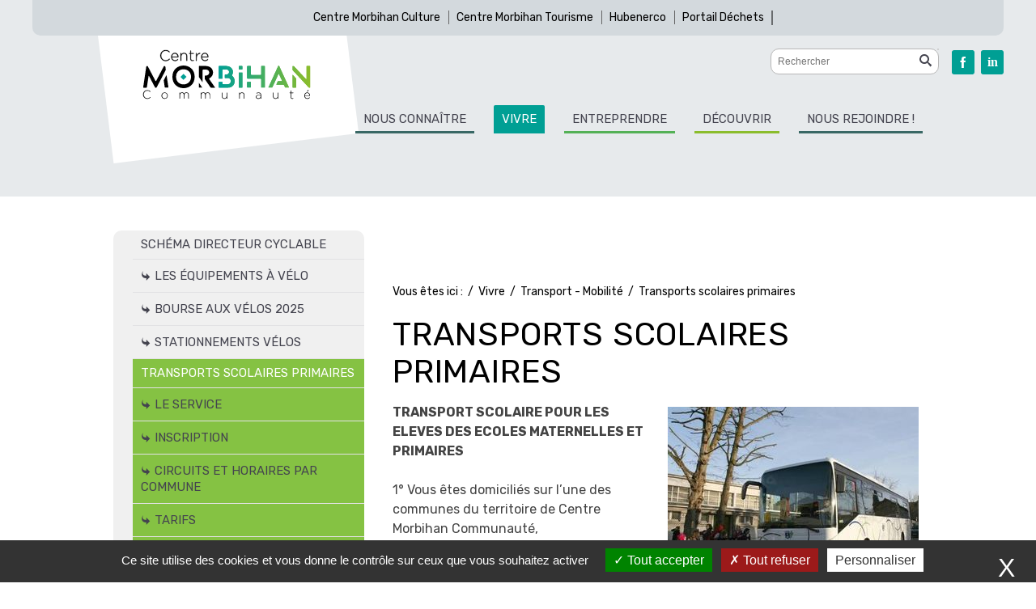

--- FILE ---
content_type: text/html; charset=utf-8
request_url: https://www.centremorbihancommunaute.bzh/vivre/transport-mobilite/transports-scolaires-primaires/
body_size: 12657
content:
<!DOCTYPE html>
<!--[if IE]><![endif]-->
<!--[if lt IE 7 ]> <html class="no-js ltie10 ie6 oldie" lang="fr"> <![endif]-->
<!--[if IE 7 ]>    <html class="no-js ltie10 ie7 oldie" lang="fr"> <![endif]-->
<!--[if IE 8 ]>    <html class="no-js ltie10 ie8 oldie" lang="fr"> <![endif]-->
<!--[if IE 9 ]>    <html class="no-js ltie10 ie9" lang="fr"> <![endif]-->
<!--[if (gt IE 9)|!(IE)]><!-->
<html xml:lang="fr" lang="fr">
<!--<![endif]-->
  <head>
    <meta charset="UTF-8" />
    <link href='http://fonts.googleapis.com/css?family=Oxygen:400,300,700' rel='stylesheet' type='text/css'>
    <link href='http://fonts.googleapis.com/css?family=Open+Sans+Condensed:300' rel='stylesheet' type='text/css'>
    <link href="https://fonts.googleapis.com/css2?family=Rubik:wght@400;600;700&display=swap" rel="stylesheet">
    <meta name="viewport" content="width=device-width; initial-scale=1.0; maximum-scale=1.0; user-scalable=false;">
      <title>Transport scolaire</title>
      <meta name="description" content="Site officiel de Centre Morbihan Communauté" /><meta name="keywords" content="centre, morbihan, communauté" />
      <link rel="stylesheet" type="text/css" href="/modeles/fr/defaut/css/styles.css?mtime=1750314183" media="screen" title="Normal" /><link rel="stylesheet" type="text/css" href="/core/2.16y/css_public/fr/DefaultSkins1.5/css/print.css?mtime=1634904493" media="print" title="Normal" /><link rel="stylesheet" type="text/css" href="/modeles/fr/defaut/css/behaviors/galleria.classic.css?mtime=1750314183" media="screen" title="Normal" /><link rel="stylesheet" type="text/css" href="/common_scripts/tarteaucitron/1.8.4/css/tarteaucitron.css" media="screen" title="Normal" />
      <script src="/script-jquery-1.10.0" type="text/javascript"></script>
<script src="/script-jquery-migrate" type="text/javascript"></script>
<script src="/script-jquery-galleria" type="text/javascript"></script>
<script src="/script-jquery-galleria.classic" type="text/javascript"></script>
<script src="/core/2.16y/js/wom.js" type="text/javascript"></script>
<script src="/scripts/tarteaucitron_1.8.4/tarteaucitron.js" type="text/javascript"></script>
<script src="/scripts/tarteaucitron_1.8.4/header.js" type="text/javascript"></script>
      <meta property="twitter:title" content="Transports scolaires primaires" />
<meta property="og:title" content="Transports scolaires primaires" />
<meta property="name" content="Transports scolaires primaires" />
<meta property="og:description" content="Site officiel de Centre Morbihan Communauté" />
<meta property="og:url" content="https://www.centremorbihancommunaute.bzh/vivre/transport-mobilite/transports-scolaires-primaires/" />
<meta property="url" content="https://www.centremorbihancommunaute.bzh/vivre/transport-mobilite/transports-scolaires-primaires/" />
<meta property="og:type" content="article" />
<meta property="fb:pages" content="" />
<meta property="fb:app_id" content="367816226574668" /><link rel="canonical" href="https://www.centremorbihancommunaute.bzh/vivre/transport-mobilite/transports-scolaires-primaires/" />
  
<script async src="https://www.googletagmanager.com/gtag/js?id=G-BQKXTWHZLW"></script>
	<script>
		window.dataLayer = window.dataLayer || [];
		function gtag(){dataLayer.push(arguments);}
		gtag('js', new Date());
		gtag('config', 'G-BQKXTWHZLW',{ 'debug_mode':true }); 
		
		
	</script></head>
  
  <body class="layoutLeftContentRight menu-vivre">
    <div id="menu-left"></div>
    <div id="window-right"></div>
    <div id="page">
    
      
      <div id="header">
        <!-- <div id="accessibility">
          <ul>
            <li><a href="#contents" class="LinkIn">Aller au texte</a></li>
            <li><a href="#firstLevel" class="LinkIn">Aller au menu</a></li>
          </ul>
        </div>-->
        <div id="headerInner" class="container">
          <div class="barre">
            <span class="menu"></span>
            <span class="search"></span>
          </div>
          <div id="logo"><a href="/" hreflang="fr" title="Centre Morbihan Communauté" class="LinkIn"><span>Centre Morbihan Communauté</span></a></div>
            <div class="widget widgetShortcutHeader liensTop">
	<h4>Accès rapides</h4>
	
	<div class="widgetContainer">
		<ul>
			<li class="default menu_culture"><a href="https://www.centremorbihancommunaute.bzh/centre-morbihan-culture/" class="LinkIn"><span>Centre Morbihan Culture</span></a></li>
			<li class="default menu_tourisme"><a href="https://www.centremorbihancommunaute.bzh/centre-morbihan-tourisme/" class="LinkIn"><span>Centre Morbihan Tourisme</span></a></li>
			<li class="default menu_aqualand"><a href="https://www.centremorbihancommunaute.bzh/hubenerco/" class="LinkIn"><span>Hubenerco</span></a></li>
			<li class="default menu_portail_usager"><a href="https://www.centremorbihancommunaute.bzh/portail-dechets/" class="LinkIn"><span>Portail Déchets</span></a></li>
		</ul>
	</div>
	
	<div class="widgetFooter"></div>
</div><div class="widget widgetLogin moncompte">
	<h4>Mon compte</h4>
	
	<div class="widgetContainer">
	
			<div class="widgetLoginLinks">
                
				
				
			</div>
	
	</div>
	
	<div class="widgetFooter"></div>
</div><div class="widget widgetSearch rechercheTop">
	<h4>Rechercher</h4>
  
	<div class="widgetContainer">	
  		<form id="searchform" method="post" action="https://www.centremorbihancommunaute.bzh/recherche/">
    		<fieldset>
      		<div class="row">
      		<label for="search_input_box">Rechercher</label>
      		<input type="text" id="search_input_box" name="q" class="wordsbox" placeholder="Rechercher"/>
      		
      		</div>
    		</fieldset>
      		<div class="submit">
        		<input type="submit" name="searchbutton" value="$" />
      		</div>
  		</form>
  	</div>
  
 
	<div class="widgetFooter"></div>  
</div>
<div class="widget widgetText socialNetworks">
	<h4>Réseaux sociaux</h4>
			
	<div class="widgetContainer">
		<ul>
	<li><a class="LinkOut facebook" href="https://www.facebook.com/centremorbihancommunaute/">Facebook</a></li>
	<li><a href="https://www.linkedin.com/company/cc-centre-morbihan-communaute?originalSubdomain=fr" id="linkedin_home" class="LinkOut">Linkedin</a></li>
</ul>

	</div>
	
	<div class="widgetFooter"></div>
</div>
            <div id="nested">

  <div class="main-menu">
    <div id="menu-inner" class="flip-dark">
        <div class="menu-middle">
          <h2 class="smart-menu">
            <a href="#" class="LinkIn">Menu de navigation</a>
          </h2>
          <span class="currentChap">Vivre</span>
          <ul class="firstLevel">
          		<li class="defaultmenu connaitre">
          			<a href="https://www.centremorbihancommunaute.bzh/nous-connaitre/" title="Nous connaître" class="LinkIn"><span>Nous connaître</span></a>
          				<ul class="secondLevel">
          						<li class="secondLi defaultmenu histoire">
          							<a href="https://www.centremorbihancommunaute.bzh/nous-connaitre/historique/" class="LinkIn"><span>Historique</span></a>
          								<ul class="thirdLevel">
          										<li class="defaultmenu l_intercommunalite">
          											<a href="https://www.centremorbihancommunaute.bzh/nous-connaitre/historique/intercommunalite/" class="LinkIn"><span>Intercommunalité</span></a>
          										</li>
          										<li class="defaultmenu une_communaute_de_communes_c_est_quoi">
          											<a href="https://www.centremorbihancommunaute.bzh/nous-connaitre/historique/une-communaute-de-communes-qu-est-ce-que-c-est/" class="LinkIn"><span>Une communauté de communes, qu'est-ce que c'est ?</span></a>
          										</li>
          								</ul>
          						</li>
          						<li class="secondLi defaultmenu fonctionnement">
          							<a href="https://www.centremorbihancommunaute.bzh/nous-connaitre/fonctionnement/" class="LinkIn"><span>Fonctionnement</span></a>
          								<ul class="thirdLevel">
          										<li class="defaultmenu le_president_et_les_vices_presidents">
          											<a href="https://www.centremorbihancommunaute.bzh/nous-connaitre/fonctionnement/president-et-vices-presidents/" class="LinkIn"><span>Président et vices présidents</span></a>
          										</li>
          										<li class="defaultmenu comptes_rendu_des_conseils">
          											<a href="https://www.centremorbihancommunaute.bzh/nous-connaitre/fonctionnement/instances/" class="LinkIn"><span>Instances</span></a>
          												<ul class="fourthLevel">
          														<li class="defaultmenu actes_administratifs">
          															<a href="https://www.centremorbihancommunaute.bzh/nous-connaitre/fonctionnement/instances/actes-administratifs/" class="LinkIn"><span>Actes administratifs</span></a>
          														</li>
          														<li class="defaultmenu decisions_du_president">
          															<a href="https://www.centremorbihancommunaute.bzh/nous-connaitre/fonctionnement/instances/liste-des-deliberations-decisions/" class="LinkIn"><span>Liste des délibérations/décisions</span></a>
          														</li>
          														<li class="defaultmenu dossiers_de_seances_cc">
          															<a href="https://www.centremorbihancommunaute.bzh/nous-connaitre/fonctionnement/instances/proces-verbaux-des-seances/" class="LinkIn"><span>Procès verbaux des séances</span></a>
          														</li>
          														<li class="defaultmenu comptes_rendus_des_bureaux_communautaires">
          															<a href="https://www.centremorbihancommunaute.bzh/nous-connaitre/fonctionnement/instances/archives/" class="LinkIn"><span>Archives</span></a>
          														</li>
          												</ul>
          										</li>
          										<li class="defaultmenu competences">
          											<a href="https://www.centremorbihancommunaute.bzh/nous-connaitre/fonctionnement/competences/" class="LinkIn"><span>Compétences</span></a>
          										</li>
          										<li class="defaultmenu travailler_avec_nous">
          											<a href="https://www.centremorbihancommunaute.bzh/nous-connaitre/fonctionnement/rapport-d-activite/" class="LinkIn"><span>Rapport d'activité</span></a>
          										</li>
          										<li class="defaultmenu les_agents">
          											<a href="https://www.centremorbihancommunaute.bzh/nous-connaitre/fonctionnement/localisation-des-services/" class="LinkIn"><span>Localisation des services</span></a>
          										</li>
          										<li class="defaultmenu le_service_a_la_population">
          											<a href="https://www.centremorbihancommunaute.bzh/nous-connaitre/fonctionnement/organigramme-des-services/" class="LinkIn"><span>Organigramme des services</span></a>
          										</li>
          								</ul>
          						</li>
          						<li class="secondLi defaultmenu territoire">
          							<a href="https://www.centremorbihancommunaute.bzh/nous-connaitre/territoire/" class="LinkIn"><span>Territoire</span></a>
          								<ul class="thirdLevel">
          										<li class="defaultmenu projet_de_territoire">
          											<a href="https://www.centremorbihancommunaute.bzh/nous-connaitre/territoire/projet-de-territoire/" class="LinkIn"><span>Projet de Territoire</span></a>
          												<ul class="fourthLevel">
          														<li class="defaultmenu c_est_quoi_un_projet_de_territoire">
          															<a href="https://www.centremorbihancommunaute.bzh/nous-connaitre/territoire/projet-de-territoire/c-est-quoi-un-projet-de-territoire/" class="LinkIn"><span>C'est quoi un Projet de Territoire ?</span></a>
          														</li>
          														<li class="defaultmenu diagnostic_flash">
          															<a href="https://www.centremorbihancommunaute.bzh/nous-connaitre/territoire/projet-de-territoire/diagnostic-flash/" class="LinkIn"><span>Diagnostic Flash</span></a>
          														</li>
          														<li class="defaultmenu la_demarche_du_projet_de_territoire">
          															<a href="https://www.centremorbihancommunaute.bzh/nous-connaitre/territoire/projet-de-territoire/demarche-du-projet-de-territoire/" class="LinkIn"><span>Démarche du Projet de Territoire</span></a>
          														</li>
          														<li class="defaultmenu quels_sont_les_axes_du_projet_de_territoire">
          															<a href="https://www.centremorbihancommunaute.bzh/nous-connaitre/territoire/projet-de-territoire/actualite-du-projet-de-territoire/" class="LinkIn"><span>Actualité du Projet de Territoire ?</span></a>
          														</li>
          												</ul>
          										</li>
          										<li class="defaultmenu locmine_communaute_situation_dans_le_departement">
          											<a href="https://www.centremorbihancommunaute.bzh/nous-connaitre/territoire/situation-geographique/" class="LinkIn"><span>Situation géographique</span></a>
          										</li>
          										<li class="defaultmenu la_carte_interactive_des_communes">
          											<a href="https://www.centremorbihancommunaute.bzh/nous-connaitre/territoire/chiffres-clefs/" class="LinkIn"><span>Chiffres clefs</span></a>
          										</li>
          										<li class="defaultmenu pepiniere_d_entreprises">
          											<a href="https://www.centremorbihancommunaute.bzh/nous-connaitre/territoire/pepinieres-d-entreprises-ateliers-relais/" class="LinkIn"><span>Pépinières d'entreprises - Ateliers relais</span></a>
          										</li>
          										<li class="defaultmenu les_parcs_d_activites">
          											<a href="https://www.centremorbihancommunaute.bzh/nous-connaitre/territoire/parcs-d-activites/" class="LinkIn"><span>Parcs d'activités</span></a>
          										</li>
          										<li class="defaultmenu plan_climat_air_energie_territorial">
          											<a href="https://www.centremorbihancommunaute.bzh/nous-connaitre/territoire/plan-climat-air-energie-territorial/" class="LinkIn"><span>Plan Climat-Air-Energie Territorial </span></a>
          												<ul class="fourthLevel">
          														<li class="defaultmenu le_mot_du_president_et_de_la_vice_presidente">
          															<a href="https://www.centremorbihancommunaute.bzh/nous-connaitre/territoire/plan-climat-air-energie-territorial/mot-du-president-et-de-la-vice-presidente/" class="LinkIn"><span>Mot du Président et de la Vice-Présidente</span></a>
          														</li>
          														<li class="defaultmenu les_bases_du_pcaet">
          															<a href="https://www.centremorbihancommunaute.bzh/nous-connaitre/territoire/plan-climat-air-energie-territorial/bases-du-pcaet/" class="LinkIn"><span>Bases du PCAET </span></a>
          														</li>
          														<li class="defaultmenu diagnostic_et_chiffres_cles">
          															<a href="https://www.centremorbihancommunaute.bzh/nous-connaitre/territoire/plan-climat-air-energie-territorial/diagnostic-et-chiffres-cles/" class="LinkIn"><span>Diagnostic et chiffres clés</span></a>
          														</li>
          														<li class="defaultmenu les_objectifs_du_territoire">
          															<a href="https://www.centremorbihancommunaute.bzh/nous-connaitre/territoire/plan-climat-air-energie-territorial/objectifs-pour-le-territoire/" class="LinkIn"><span>Objectifs pour le territoire</span></a>
          														</li>
          														<li class="defaultmenu plan_d_action">
          															<a href="https://www.centremorbihancommunaute.bzh/nous-connaitre/territoire/plan-climat-air-energie-territorial/plan-d-actions/" class="LinkIn"><span>Plan d'actions</span></a>
          														</li>
          														<li class="defaultmenu semaines_du_developpement_durable">
          															<a href="https://www.centremorbihancommunaute.bzh/nous-connaitre/territoire/plan-climat-air-energie-territorial/semaines-du-developpement-durable/" class="LinkIn"><span>Semaines du Développement Durable</span></a>
          														</li>
          														<li class="defaultmenu documentation">
          															<a href="https://www.centremorbihancommunaute.bzh/nous-connaitre/territoire/plan-climat-air-energie-territorial/pour-aller-plus-loin/" class="LinkIn"><span>Pour aller plus loin</span></a>
          														</li>
          														<li class="defaultmenu actualites_en_lien_avec_le_pcaet">
          															<a href="https://www.centremorbihancommunaute.bzh/nous-connaitre/territoire/plan-climat-air-energie-territorial/dates-a-retenir/" class="LinkIn"><span>Dates à retenir</span></a>
          														</li>
          														<li class="defaultmenu contact_pcaet">
          															<a href="https://www.centremorbihancommunaute.bzh/nous-connaitre/territoire/plan-climat-air-energie-territorial/contact-pcaet/" class="LinkIn"><span>Contact PCAET</span></a>
          														</li>
          														<li class="defaultmenu consultation_publique">
          															<a href="https://www.centremorbihancommunaute.bzh/nous-connaitre/territoire/plan-climat-air-energie-territorial/consultation-publique/" class="LinkIn"><span>Consultation publique</span></a>
          														</li>
          												</ul>
          										</li>
          										<li class="defaultmenu le_blavet_au_naturel">
          											<a href="https://www.centremorbihancommunaute.bzh/nous-connaitre/territoire/le-blavet-au-naturel/" class="LinkIn"><span>Le Blavet au naturel</span></a>
          										</li>
          								</ul>
          						</li>
          						<li class="secondLi defaultmenu equipements">
          							<a href="https://www.centremorbihancommunaute.bzh/nous-connaitre/equipements/" class="LinkIn"><span>Équipements</span></a>
          								<ul class="thirdLevel">
          										<li class="defaultmenu centre_aquatique">
          											<a href="https://www.centremorbihancommunaute.bzh/nous-connaitre/equipements/centre-aquatique-aqua-lud/" class="LinkIn"><span>Centre aquatique Aqua'Lud</span></a>
          												<ul class="fourthLevel">
          														<li class="defaultmenu les_activites_adultes">
          															<a href="https://www.centremorbihancommunaute.bzh/nous-connaitre/equipements/centre-aquatique-aqua-lud/activites-adultes/" class="LinkIn"><span>Activités adultes</span></a>
          														</li>
          														<li class="defaultmenu les_activites_enfants">
          															<a href="https://www.centremorbihancommunaute.bzh/nous-connaitre/equipements/centre-aquatique-aqua-lud/activites-enfants/" class="LinkIn"><span>Activités enfants</span></a>
          														</li>
          														<li class="defaultmenu bebes_nageurs">
          															<a href="https://www.centremorbihancommunaute.bzh/nous-connaitre/equipements/centre-aquatique-aqua-lud/bebe-nageur/" class="LinkIn"><span>Bébé Nageur</span></a>
          														</li>
          														<li class="defaultmenu aquagym">
          															<a href="https://www.centremorbihancommunaute.bzh/nous-connaitre/equipements/centre-aquatique-aqua-lud/aquagym/" class="LinkIn"><span>Aquagym</span></a>
          														</li>
          												</ul>
          										</li>
          										<li class="defaultmenu l_ecole_de_musique_dan_ar_braz">
          											<a href="https://www.centremorbihancommunaute.bzh/ecole-de-musique-dan-ar-braz/" class="LinkIn"><span>Ecole de musique Dan Ar Braz</span></a>
          										</li>
          										<li class="defaultmenu recyclerie_intercommunautaire">
          											<a href="https://www.centremorbihancommunaute.bzh/nous-connaitre/equipements/recyclerie-le-grenier/" class="LinkIn"><span>Recyclerie Le Grenier</span></a>
          										</li>
          										<li class="defaultmenu la_maillette">
          											<a href="https://www.centremorbihancommunaute.bzh/nous-connaitre/equipements/la-maillette/" class="LinkIn"><span>La Maillette</span></a>
          										</li>
          								</ul>
          						</li>
          						<li class="secondLi defaultmenu demarches_en_ligne">
          							<a href="https://www.centremorbihancommunaute.bzh/nous-connaitre/demarches-en-ligne/" class="LinkIn"><span>Démarches en ligne</span></a>
          								<ul class="thirdLevel">
          										<li class="defaultmenu marches_publics">
          											<a href="https://www.centremorbihancommunaute.bzh/nous-connaitre/demarches-en-ligne/marches-publics/" class="LinkIn"><span>Marchés publics</span></a>
          										</li>
          										<li class="defaultmenu offres_d_emploi">
          											<a href="https://www.centremorbihancommunaute.bzh/nous-connaitre/demarches-en-ligne/offres-d-emploi/" class="LinkIn"><span>Offres d'emploi</span></a>
          										</li>
          										<li class="defaultmenu paiement_en_ligne">
          											<a href="https://www.centremorbihancommunaute.bzh/nous-connaitre/demarches-en-ligne/https%3A//www.tipi.budget.gouv.fr/tpa/accueilportail.web" class="LinkFile"><span>Paiement en ligne</span></a>
          										</li>
          										<li class="defaultmenu contact">
          											<a href="https://www.centremorbihancommunaute.bzh/nous-connaitre/demarches-en-ligne/contact/" class="LinkIn"><span>Contact</span></a>
          										</li>
          								</ul>
          						</li>
          						<li class="secondLi defaultmenu menu-liste-communes">
          							<a href="https://www.centremorbihancommunaute.bzh/nous-connaitre/communes-membres/" class="LinkIn"><span>Communes membres</span></a>
          								<ul class="thirdLevel">
          										<li class="defaultmenu locmine">
          											<a href="https://www.centremorbihancommunaute.bzh/nous-connaitre/communes-membres/locmine/" class="LinkIn"><span>Locminé</span></a>
          										</li>
          										<li class="defaultmenu moustoir-ac">
          											<a href="https://www.centremorbihancommunaute.bzh/nous-connaitre/communes-membres/moustoir-ac/" class="LinkIn"><span>Moustoir-Ac</span></a>
          										</li>
          										<li class="defaultmenu plumelin">
          											<a href="https://www.centremorbihancommunaute.bzh/nous-connaitre/communes-membres/plumelin/" class="LinkIn"><span>Plumelin</span></a>
          										</li>
          										<li class="defaultmenu evellys">
          											<a href="https://www.centremorbihancommunaute.bzh/nous-connaitre/communes-membres/evellys/" class="LinkIn"><span>Evellys</span></a>
          										</li>
          										<li class="defaultmenu bignan">
          											<a href="https://www.centremorbihancommunaute.bzh/nous-connaitre/communes-membres/bignan/" class="LinkIn"><span>Bignan</span></a>
          										</li>
          										<li class="defaultmenu billio">
          											<a href="https://www.centremorbihancommunaute.bzh/nous-connaitre/communes-membres/billio/" class="LinkIn"><span>Billio</span></a>
          										</li>
          										<li class="defaultmenu buleon">
          											<a href="https://www.centremorbihancommunaute.bzh/nous-connaitre/communes-membres/buleon/" class="LinkIn"><span>Buléon</span></a>
          										</li>
          										<li class="defaultmenu guehenno">
          											<a href="https://www.centremorbihancommunaute.bzh/nous-connaitre/communes-membres/guehenno/" class="LinkIn"><span>Guéhenno</span></a>
          										</li>
          										<li class="defaultmenu plumelec">
          											<a href="https://www.centremorbihancommunaute.bzh/nous-connaitre/communes-membres/plumelec/" class="LinkIn"><span>Plumelec</span></a>
          										</li>
          										<li class="defaultmenu saint_jean_brevelay">
          											<a href="https://www.centremorbihancommunaute.bzh/nous-connaitre/communes-membres/saint-jean-brevelay/" class="LinkIn"><span>Saint Jean Brévelay</span></a>
          										</li>
          										<li class="defaultmenu moreac">
          											<a href="https://www.centremorbihancommunaute.bzh/nous-connaitre/communes-membres/moreac/" class="LinkIn"><span>Moréac</span></a>
          										</li>
          										<li class="defaultmenu saint_allouestre">
          											<a href="https://www.centremorbihancommunaute.bzh/nous-connaitre/communes-membres/saint-allouestre/" class="LinkIn"><span>Saint Allouestre</span></a>
          										</li>
          								</ul>
          						</li>
          				</ul>
          		</li>
          		<li class="active vivre">
          			<a href="https://www.centremorbihancommunaute.bzh/vivre/" title="Vivre" class="LinkIn"><span>Vivre</span></a>
          				<ul class="secondLevel">
          						<li class="secondLi defaultmenu emploi_et_insertions">
          							<a href="https://www.centremorbihancommunaute.bzh/vivre/emploi-france-services/" class="LinkIn"><span>Emploi France Services</span></a>
          								<ul class="thirdLevel">
          										<li class="defaultmenu msap">
          											<a href="https://www.centremorbihancommunaute.bzh/vivre/emploi-france-services/france-services/" class="LinkIn"><span>France Services</span></a>
          												<ul class="fourthLevel">
          														<li class="defaultmenu permances_france_services">
          															<a href="https://www.centremorbihancommunaute.bzh/vivre/emploi-france-services/france-services/permances-france-services/" class="LinkIn"><span>Permances France Services</span></a>
          														</li>
          												</ul>
          										</li>
          										<li class="defaultmenu espace_rural_emploi_formation">
          											<a href="https://www.centremorbihancommunaute.bzh/vivre/emploi-france-services/service-emploi-formation/" class="LinkIn"><span>Service Emploi Formation</span></a>
          										</li>
          										<li class="defaultmenu chantier_nature_et_patrimoine">
          											<a href="https://www.centremorbihancommunaute.bzh/vivre/emploi-france-services/chantier-nature-et-patrimoine/" class="LinkIn"><span>Chantier Nature et Patrimoine</span></a>
          										</li>
          										<li class="defaultmenu le_grenier">
          											<a href="https://www.centremorbihancommunaute.bzh/vivre/emploi-france-services/recyclerie-le-grenier/" class="LinkIn"><span>Recyclerie Le Grenier</span></a>
          										</li>
          								</ul>
          						</li>
          						<li class="secondLi defaultmenu habitat">
          							<a href="https://www.centremorbihancommunaute.bzh/vivre/habitat/" class="LinkIn"><span>Aménagement</span></a>
          								<ul class="thirdLevel">
          										<li class="defaultmenu approbation_du_plui">
          											<a href="https://www.centremorbihancommunaute.bzh/vivre/habitat/approbation-du-plui/" class="LinkIn"><span>Approbation du PLUi</span></a>
          										</li>
          										<li class="defaultmenu autorisation_d_urbanisme">
          											<a href="https://www.centremorbihancommunaute.bzh/vivre/habitat/autorisation-d-urbanisme/" class="LinkIn"><span>Autorisation d'urbanisme</span></a>
          												<ul class="fourthLevel">
          														<li class="defaultmenu demande_d_autorisation_d_urbanisme">
          															<a href="https://www.centremorbihancommunaute.bzh/vivre/habitat/autorisation-d-urbanisme/quelle-autorisation-pour-quels-types-de-travaux/" class="LinkIn"><span>Quelle autorisation pour quels types de travaux ?</span></a>
          														</li>
          														<li class="defaultmenu contenu_dune_demande_dautorisation_durbanisme">
          															<a href="https://www.centremorbihancommunaute.bzh/vivre/habitat/autorisation-d-urbanisme/contenu-dune-demande-dautorisation-durbanisme/" class="LinkIn"><span>Contenu d’une demande d’autorisation d’urbanisme</span></a>
          														</li>
          														<li class="defaultmenu autorisation_d_urbanisme">
          															<a href="https://www.centremorbihancommunaute.bzh/vivre/habitat/autorisation-d-urbanisme/comment-deposer-une-demande-dautorisation-durbanisme/" class="LinkIn"><span>Comment déposer une demande d’autorisation d’urbanisme ?</span></a>
          														</li>
          														<li class="defaultmenu guichet_numerique_des_autorisations_d_urbanisme_gnau">
          															<a href="https://www.centremorbihancommunaute.bzh/vivre/habitat/autorisation-d-urbanisme/guichet-numerique-des-autorisations-d-urbanisme-gnau/" class="LinkIn"><span>Guichet Numérique des Autorisations d'Urbanisme (GNAU)</span></a>
          														</li>
          												</ul>
          										</li>
          										<li class="defaultmenu point_info_habitat">
          											<a href="https://www.centremorbihancommunaute.bzh/vivre/habitat/habitat/" class="LinkIn"><span>Habitat</span></a>
          										</li>
          										<li class="defaultmenu hebergement_temporaire_chez_lhabitant">
          											<a href="https://www.centremorbihancommunaute.bzh/vivre/habitat/hebergement-temporaire-chez-lhabitant/" class="LinkIn"><span>Hébergement Temporaire chez l’Habitant </span></a>
          										</li>
          										<li class="defaultmenu petite_ville_de_demain">
          											<a href="https://www.centremorbihancommunaute.bzh/vivre/habitat/petites-villes-de-demain/" class="LinkIn"><span>Petites Villes de Demain</span></a>
          												<ul class="fourthLevel">
          														<li class="defaultmenu le_programme">
          															<a href="https://www.centremorbihancommunaute.bzh/vivre/habitat/petites-villes-de-demain/le-programme/" class="LinkIn"><span>Le programme</span></a>
          														</li>
          														<li class="defaultmenu pvd_et_centre_morbihan_communaute">
          															<a href="https://www.centremorbihancommunaute.bzh/vivre/habitat/petites-villes-de-demain/pvd-et-centre-morbihan-communaute/" class="LinkIn"><span>PVD et Centre Morbihan Communauté</span></a>
          														</li>
          														<li class="defaultmenu operation_de_revitalisation_de_territoire_ort">
          															<a href="https://www.centremorbihancommunaute.bzh/vivre/habitat/petites-villes-de-demain/operation-de-revitalisation-de-territoire-ort/" class="LinkIn"><span>Opération de revitalisation de territoire (ORT)</span></a>
          														</li>
          												</ul>
          										</li>
          										<li class="defaultmenu enquete_publique_en_cours">
          											<a href="https://www.centremorbihancommunaute.bzh/vivre/habitat/enquete-publique/" class="LinkIn"><span>Enquête publique</span></a>
          												<ul class="fourthLevel">
          														<li class="defaultmenu enquete_publique">
          															<a href="https://www.centremorbihancommunaute.bzh/vivre/habitat/enquete-publique/enquete-publique-en-cours/" class="LinkIn"><span>Enquête publique en cours</span></a>
          														</li>
          														<li class="defaultmenu enquete_publique_passe">
          															<a href="https://www.centremorbihancommunaute.bzh/vivre/habitat/enquete-publique/enquete-publique-passee/" class="LinkIn"><span>Enquête publique passée</span></a>
          														</li>
          												</ul>
          										</li>
          								</ul>
          						</li>
          						<li class="secondLi defaultmenu enfance_et_jeunesse">
          							<a href="https://www.centremorbihancommunaute.bzh/vivre/enfance/" class="LinkIn"><span>Enfance</span></a>
          								<ul class="thirdLevel">
          										<li class="defaultmenu localisation_des_services">
          											<a href="https://www.centremorbihancommunaute.bzh/vivre/enfance/localisation-des-services/" class="LinkIn"><span>Localisation des services</span></a>
          										</li>
          										<li class="defaultmenu multi-accueil">
          											<a href="https://www.centremorbihancommunaute.bzh/vivre/enfance/multi-accueils/" class="LinkIn"><span>Multi-Accueils</span></a>
          												<ul class="fourthLevel">
          														<li class="defaultmenu multi_-_accueil">
          															<a href="https://www.centremorbihancommunaute.bzh/la-passerelle-locmine/" class="LinkIn"><span>La Passerelle - Locminé</span></a>
          														</li>
          														<li class="defaultmenu la_passerelle_moreac">
          															<a href="https://www.centremorbihancommunaute.bzh/vivre/enfance/multi-accueils/la-passerelle-moreac/" class="LinkIn"><span>La Passerelle - Moréac</span></a>
          														</li>
          														<li class="defaultmenu multi-accueil">
          															<a href="https://www.centremorbihancommunaute.bzh/vivre/enfance/multi-accueils/la-claie-d-evel-saint-jean-brevelay/" class="LinkIn"><span>La Claie d'Evel - Saint Jean Brévelay</span></a>
          														</li>
          														<li class="defaultmenu reglement_de_fonctionnement_et_criteres_dattribution_des_places">
          															<a href="https://www.centremorbihancommunaute.bzh/vivre/enfance/multi-accueils/reglement-de-fonctionnement/" class="LinkIn"><span>Règlement de fonctionnement</span></a>
          														</li>
          														<li class="defaultmenu criteres_d_attribution_des_places">
          															<a href="https://www.centremorbihancommunaute.bzh/vivre/enfance/multi-accueils/criteres-d-attribution-des-places/" class="LinkIn"><span>Critères d'attribution des places</span></a>
          														</li>
          														<li class="defaultmenu formulaire_de_pre_inscription_en_accueil_regulier">
          															<a href="https://www.centremorbihancommunaute.bzh/vivre/enfance/multi-accueils/formulaire-de-pre-inscription-en-accueil-regulier/" class="LinkIn"><span>Formulaire de pré-inscription en accueil régulier</span></a>
          														</li>
          														<li class="defaultmenu formulaire_de_demande_daccueil_occasionnel">
          															<a href="https://www.centremorbihancommunaute.bzh/vivre/enfance/multi-accueils/formulaire-de-demande-daccueil-occasionnel/" class="LinkIn"><span>Formulaire de demande d’accueil occasionnel</span></a>
          														</li>
          														<li class="defaultmenu menus">
          															<a href="https://www.centremorbihancommunaute.bzh/vivre/enfance/multi-accueils/menus/" class="LinkIn"><span>Menus</span></a>
          														</li>
          												</ul>
          										</li>
          										<li class="defaultmenu ram">
          											<a href="https://www.centremorbihancommunaute.bzh/vivre/enfance/relais-petite-enfance/" class="LinkIn"><span>Relais Petite Enfance</span></a>
          												<ul class="fourthLevel">
          														<li class="defaultmenu lettre_d_information_du_rpe">
          															<a href="https://www.centremorbihancommunaute.bzh/vivre/enfance/relais-petite-enfance/lettre-d-information-du-rpe/" class="LinkIn"><span>Lettre d'information du RPE</span></a>
          														</li>
          														<li class="defaultmenu journee_nationale_des_assistantes_maternelles_2024">
          															<a href="https://www.centremorbihancommunaute.bzh/vivre/enfance/relais-petite-enfance/matinee-festive-petite-enfance-2025/" class="LinkIn"><span>Matinée Festive Petite Enfance 2025</span></a>
          														</li>
          												</ul>
          										</li>
          										<li class="defaultmenu lieu_d_accueil_parent_enfant">
          											<a href="https://www.centremorbihancommunaute.bzh/vivre/enfance/lieu-d-accueil-enfant-parent/" class="LinkIn"><span>Lieu d'Accueil Enfant Parent </span></a>
          										</li>
          										<li class="defaultmenu charte_de_bienvenue">
          											<a href="https://www.centremorbihancommunaute.bzh/vivre/enfance/charte-de-bienvenue/" class="LinkIn"><span>Charte de bienvenue</span></a>
          										</li>
          										<li class="defaultmenu planning_2023">
          											<a href="https://www.centremorbihancommunaute.bzh/vivre/enfance/planning-2025/" class="LinkIn"><span>Planning 2025</span></a>
          										</li>
          										<li class="defaultmenu les_partenaires">
          											<a href="https://www.centremorbihancommunaute.bzh/vivre/enfance/partenaires/" class="LinkIn"><span>Partenaires</span></a>
          										</li>
          										<li class="defaultmenu enfance_jeunesse_dans_les_communes">
          											<a href="https://www.centremorbihancommunaute.bzh/vivre/enfance/enfance-jeunesse-dans-les-communes/" class="LinkIn"><span>Enfance Jeunesse dans les communes</span></a>
          										</li>
          								</ul>
          						</li>
          						<li class="secondLi active transport">
          							<a href="https://www.centremorbihancommunaute.bzh/vivre/transport-mobilite/" class="LinkIn"><span>Transport - Mobilité</span></a>
          								<ul class="thirdLevel">
          										<li class="defaultmenu schema_directeur_cyclable">
          											<a href="https://www.centremorbihancommunaute.bzh/vivre/transport-mobilite/schema-directeur-cyclable/" class="LinkIn"><span>Schéma Directeur Cyclable </span></a>
          												<ul class="fourthLevel">
          														<li class="defaultmenu les_equipements_a_velo">
          															<a href="https://www.centremorbihancommunaute.bzh/vivre/transport-mobilite/schema-directeur-cyclable/les-equipements-a-velo/" class="LinkIn"><span>Les équipements à vélo</span></a>
          														</li>
          														<li class="defaultmenu bourse_aux_velos_2025">
          															<a href="https://www.centremorbihancommunaute.bzh/vivre/transport-mobilite/schema-directeur-cyclable/bourse-aux-velos-2025/" class="LinkIn"><span>Bourse aux vélos 2025</span></a>
          														</li>
          														<li class="defaultmenu stationnements_velos">
          															<a href="https://www.centremorbihancommunaute.bzh/vivre/transport-mobilite/schema-directeur-cyclable/stationnements-velos/" class="LinkIn"><span>Stationnements vélos </span></a>
          														</li>
          												</ul>
          										</li>
          										<li class="active transport_scolaire">
          											<a href="https://www.centremorbihancommunaute.bzh/vivre/transport-mobilite/transports-scolaires-primaires/" class="LinkIn"><span>Transports scolaires primaires</span></a>
          												<ul class="fourthLevel">
          														<li class="defaultmenu le_service">
          															<a href="https://www.centremorbihancommunaute.bzh/vivre/transport-mobilite/transports-scolaires-primaires/le-service/" class="LinkIn"><span>Le service</span></a>
          														</li>
          														<li class="defaultmenu inscription">
          															<a href="https://www.centremorbihancommunaute.bzh/vivre/transport-mobilite/transports-scolaires-primaires/inscription/" class="LinkIn"><span>Inscription</span></a>
          														</li>
          														<li class="defaultmenu circuits">
          															<a href="https://www.centremorbihancommunaute.bzh/vivre/transport-mobilite/transports-scolaires-primaires/circuits-et-horaires-par-commune/" class="LinkIn"><span>Circuits et Horaires par commune</span></a>
          														</li>
          														<li class="defaultmenu tarifs">
          															<a href="https://www.centremorbihancommunaute.bzh/vivre/transport-mobilite/transports-scolaires-primaires/tarifs/" class="LinkIn"><span>Tarifs</span></a>
          														</li>
          														<li class="defaultmenu tarifs">
          															<a href="https://www.centremorbihancommunaute.bzh/vivre/transport-mobilite/transports-scolaires-primaires/derogations/" class="LinkIn"><span>Dérogations</span></a>
          														</li>
          														<li class="defaultmenu securite">
          															<a href="https://www.centremorbihancommunaute.bzh/vivre/transport-mobilite/transports-scolaires-primaires/securite/" class="LinkIn"><span>Sécurité</span></a>
          														</li>
          														<li class="defaultmenu intemperies">
          															<a href="https://www.centremorbihancommunaute.bzh/vivre/transport-mobilite/transports-scolaires-primaires/intemperies/" class="LinkIn"><span>Intempéries</span></a>
          														</li>
          												</ul>
          										</li>
          										<li class="defaultmenu transport_collectif">
          											<a href="https://www.centremorbihancommunaute.bzh/vivre/transport-mobilite/transport-collectif/" class="LinkIn"><span>Transport collectif</span></a>
          												<ul class="fourthLevel">
          														<li class="defaultmenu ouverture_au_public">
          															<a href="https://www.centremorbihancommunaute.bzh/vivre/transport-mobilite/transport-collectif/titre-de-transport-occasionnel/" class="LinkIn"><span>Titre de transport occasionnel</span></a>
          														</li>
          														<li class="defaultmenu transport_en_commun">
          															<a href="https://www.centremorbihancommunaute.bzh/vivre/transport-mobilite/transport-collectif/ligne-de-bus-regionale/" class="LinkIn"><span>Ligne de bus régionale</span></a>
          														</li>
          												</ul>
          										</li>
          										<li class="defaultmenu covoiturage">
          											<a href="https://www.centremorbihancommunaute.bzh/vivre/transport-mobilite/covoiturage/" class="LinkIn"><span>Covoiturage</span></a>
          										</li>
          										<li class="defaultmenu stations_electriques_et_biognv">
          											<a href="https://www.centremorbihancommunaute.bzh/vivre/transport-mobilite/stations-electriques-et-biognv/" class="LinkIn"><span>Stations électriques et bioGnv</span></a>
          										</li>
          										<li class="defaultmenu plan_de_mobilite_simplifie">
          											<a href="https://www.centremorbihancommunaute.bzh/vivre/transport-mobilite/plan-de-mobilite-simplifie/" class="LinkIn"><span>Plan de Mobilité simplifié</span></a>
          										</li>
          								</ul>
          						</li>
          						<li class="secondLi defaultmenu dechets_et_environnement">
          							<a href="https://www.centremorbihancommunaute.bzh/vivre/dechets/" class="LinkIn"><span>Déchets</span></a>
          								<ul class="thirdLevel">
          										<li class="defaultmenu portail_usager">
          											<a href="https://www.centremorbihancommunaute.bzh/vivre/dechets/portail-dechets/" class="LinkIn"><span>Portail déchets</span></a>
          										</li>
          										<li class="defaultmenu documents_administratifs">
          											<a href="https://www.centremorbihancommunaute.bzh/vivre/dechets/documents-administratifs/" class="LinkIn"><span>Documents administratifs </span></a>
          										</li>
          										<li class="defaultmenu demande_en_ligne">
          											<a href="https://www.centremorbihancommunaute.bzh/vivre/dechets/demandes-en-ligne/" class="LinkIn"><span>Demandes en ligne</span></a>
          										</li>
          										<li class="defaultmenu ce_dechets_j_en_fait_quoi">
          											<a href="https://www.centremorbihancommunaute.bzh/vivre/dechets/consignes-de-tri/" class="LinkIn"><span>Consignes de tri</span></a>
          										</li>
          										<li class="defaultmenu la_collecte">
          											<a href="https://www.centremorbihancommunaute.bzh/vivre/dechets/trouver-un-point-de-collecte/" class="LinkIn"><span>Trouver un point de collecte</span></a>
          										</li>
          										<li class="defaultmenu les_decheteries">
          											<a href="https://www.centremorbihancommunaute.bzh/vivre/dechets/decheteries/" class="LinkIn"><span>Déchèteries</span></a>
          										</li>
          										<li class="defaultmenu facturation_reom">
          											<a href="https://www.centremorbihancommunaute.bzh/vivre/dechets/redevance-dechets-incitative/" class="LinkIn"><span>Redevance déchets incitative</span></a>
          										</li>
          										<li class="defaultmenu trier_mes_dechets_alimentaires">
          											<a href="https://www.centremorbihancommunaute.bzh/vivre/dechets/trier-mes-dechets-alimentaires/" class="LinkIn"><span>Trier mes déchets alimentaires</span></a>
          										</li>
          										<li class="defaultmenu consommer_de_seconde_main">
          											<a href="https://www.centremorbihancommunaute.bzh/vivre/dechets/consommer-de-seconde-main/" class="LinkIn"><span>Consommer de seconde main </span></a>
          										</li>
          										<li class="defaultmenu valoriser_mes_dechets_verts">
          											<a href="https://www.centremorbihancommunaute.bzh/vivre/dechets/valoriser-mes-dechets-verts/" class="LinkIn"><span>Valoriser mes déchets verts</span></a>
          										</li>
          										<li class="defaultmenu plpdma">
          											<a href="https://www.centremorbihancommunaute.bzh/vivre/dechets/programme-local-de-prevention-des-dechets-menagers-et-assimiles/" class="LinkIn"><span>Programme Local de Prévention des Déchets Ménagers et Assimilés</span></a>
          										</li>
          										<li class="defaultmenu salon_de_la_recup_et_du_reemploi">
          											<a href="https://www.centremorbihancommunaute.bzh/vivre/dechets/salon-de-la-recup-et-du-reemploi/" class="LinkIn"><span>Salon de la récup' et du réemploi</span></a>
          										</li>
          										<li class="defaultmenu collecte_de_sapins">
          											<a href="https://www.centremorbihancommunaute.bzh/vivre/dechets/collecte-de-sapins/" class="LinkIn"><span>Collecte de sapins</span></a>
          										</li>
          								</ul>
          						</li>
          						<li class="secondLi defaultmenu l_assainissement_non_collectif">
          							<a href="https://www.centremorbihancommunaute.bzh/vivre/assainissement-non-collectif/" class="LinkIn"><span>Assainissement non collectif</span></a>
          								<ul class="thirdLevel">
          										<li class="defaultmenu les_missions_du_spanc">
          											<a href="https://www.centremorbihancommunaute.bzh/vivre/assainissement-non-collectif/missions-assainissement-non-collectif/" class="LinkIn"><span>Missions Assainissement Non Collectif</span></a>
          										</li>
          										<li class="defaultmenu installation_type">
          											<a href="https://www.centremorbihancommunaute.bzh/vivre/assainissement-non-collectif/installation-type/" class="LinkIn"><span>Installation type</span></a>
          										</li>
          										<li class="defaultmenu obligations_de_l_usager">
          											<a href="https://www.centremorbihancommunaute.bzh/vivre/assainissement-non-collectif/obligations-de-l-usager/" class="LinkIn"><span>Obligations de l'usager</span></a>
          										</li>
          										<li class="defaultmenu rappel_legislatif">
          											<a href="https://www.centremorbihancommunaute.bzh/vivre/assainissement-non-collectif/rappel-legislatif/" class="LinkIn"><span>Rappel législatif</span></a>
          										</li>
          										<li class="defaultmenu les_redevances">
          											<a href="https://www.centremorbihancommunaute.bzh/media/feuillet_tarifs_spanc_2021_1.pdffeuillet_tarifs_spanc_2021_1.pdffeuillet_tarifs_spanc_2021_1.pdffeuillet_tarifs_spanc_2021_1.pdffeuillet_tarifs_spanc_2021_1.pdffeuillet_tarifs_spanc_2021_1.pdffeuillet_tarifs_spanc_2021_1.pdffeuillet_tarifs_spanc_2021_1.pdffeuillet_tarifs_spanc_2021_1.pdffeuillet_tarifs_spanc_2021_1.pdffeuillet_tarifs_spanc_2021_1.pdffeuillet_tarifs_spanc_2021_1.pdffeuillet_tarifs_spanc_2021_1.pdffeuillet_tarifs_spanc_2021_1.pdffeuillet_tarifs_spanc_2021_1.pdffeuillet_tarifs_spanc_2021_1.pdffeuillet_tarifs_spanc_2021_1.pdffeuillet_tarifs_spanc_2021_1.pdffeuillet_tarifs_spanc_2021_1.pdffeuillet_tarifs_spanc_2021_1.pdffeuillet_tarifs_spanc_2021_1.pdffeuillet_tarifs_spanc_2021_1.pdffeuillet_tarifs_spanc_2021_1.pdffeuillet_tarifs_spanc_2021_1.pdffeuillet_tarifs_spanc_2021_1.pdffeuillet_tarifs_spanc_2021_1.pdffeuillet_tarifs_spanc_2021_1.pdffeuillet_tarifs_spanc_2021_1.pdffeuillet_tarifs_spanc_2021_1.pdffeuillet_tarifs_spanc_2021_1.pdffeuillet_tarifs_sfeuillet_tarifs_spanc_2021_1.pdf" class="LinkFile"><span>Redevances</span></a>
          										</li>
          										<li class="defaultmenu programme_de_rehabilitation">
          											<a href="https://www.centremorbihancommunaute.bzh/vivre/assainissement-non-collectif/programme-de-rehabilitation/" class="LinkIn"><span>Programme de réhabilitation</span></a>
          										</li>
          										<li class="defaultmenu documents_telechargeables">
          											<a href="https://www.centremorbihancommunaute.bzh/vivre/assainissement-non-collectif/documents-telechargeables-assainissement-non-collectif/" class="LinkIn"><span>Documents téléchargeables Assainissement Non Collectif</span></a>
          										</li>
          										<li class="defaultmenu contact">
          											<a href="https://www.centremorbihancommunaute.bzh/vivre/assainissement-non-collectif/contact/" class="LinkIn"><span>Contact</span></a>
          										</li>
          								</ul>
          						</li>
          						<li class="secondLi defaultmenu assainissement_collectif">
          							<a href="https://www.centremorbihancommunaute.bzh/vivre/assainissement-collectif/" class="LinkIn"><span>Assainissement Collectif</span></a>
          								<ul class="thirdLevel">
          										<li class="defaultmenu mission_assainissement_collectif">
          											<a href="https://www.centremorbihancommunaute.bzh/vivre/assainissement-collectif/mission-assainissement-collectif/" class="LinkIn"><span>Mission Assainissement Collectif</span></a>
          										</li>
          										<li class="defaultmenu zonage_d_assainissement_eaux_pluvilaes_et_eaux_usees">
          											<a href="https://www.centremorbihancommunaute.bzh/vivre/assainissement-collectif/zonage-d-assainissement-eaux-pluviales-et-eaux-usees/" class="LinkIn"><span>Zonage d'assainissement eaux pluviales et eaux usées</span></a>
          										</li>
          										<li class="defaultmenu documents_telechargeables_assainissement_collectif">
          											<a href="https://www.centremorbihancommunaute.bzh/vivre/assainissement-collectif/documents-telechargeables-assainissement-collectif/" class="LinkIn"><span>Documents téléchargeables Assainissement Collectif</span></a>
          										</li>
          										<li class="defaultmenu contact">
          											<a href="https://www.centremorbihancommunaute.bzh/vivre/assainissement-collectif/contact/" class="LinkIn"><span>Contact</span></a>
          										</li>
          								</ul>
          						</li>
          						<li class="secondLi defaultmenu ecole_de_musique_dan_ar_braz">
          							<a href="https://www.centremorbihancommunaute.bzh/vivre/ecole-de-musique-dan-ar-braz/" class="LinkIn"><span>Ecole de musique Dan Ar Braz</span></a>
          						</li>
          						<li class="secondLi defaultmenu culture">
          							<a href="https://www.centremorbihancommunaute.bzh/vivre/culture/" class="LinkIn"><span>Culture</span></a>
          								<ul class="thirdLevel">
          										<li class="defaultmenu centre_morbihan_culture">
          											<a href="https://www.centremorbihancommunaute.bzh/vivre/culture/centre-morbihan-culture/" class="LinkIn"><span>Centre Morbihan Culture</span></a>
          										</li>
          								</ul>
          						</li>
          						<li class="secondLi defaultmenu centre_aquatique_et_piscine">
          							<a href="https://www.centremorbihancommunaute.bzh/vivre/centre-aquatique/" class="LinkIn"><span>Centre aquatique</span></a>
          								<ul class="thirdLevel">
          										<li class="defaultmenu centre_aqua_lud">
          											<a href="https://www.centremorbihancommunaute.bzh/vivre/centre-aquatique/aqua-lud/" class="LinkIn"><span>Aqua'lud</span></a>
          												<ul class="fourthLevel">
          														<li class="defaultmenu plaquette_aqua_lud">
          															<a href="https://www.centremorbihancommunaute.bzh/vivre/centre-aquatique/aqua-lud/plaquette-aqua-lud/" class="LinkIn"><span>Plaquette Aqua'lud</span></a>
          														</li>
          														<li class="defaultmenu carte_d_abonnement">
          															<a href="https://www.centremorbihancommunaute.bzh/vivre/centre-aquatique/aqua-lud/carte-d-abonnement-aqual-ud/" class="LinkIn"><span>Carte d'abonnement Aqual'ud</span></a>
          														</li>
          														<li class="defaultmenu bebes_nageurs">
          															<a href="https://www.centremorbihancommunaute.bzh/vivre/centre-aquatique/aqua-lud/bebes-nageurs/" class="LinkIn"><span>Bébés Nageurs</span></a>
          														</li>
          												</ul>
          										</li>
          								</ul>
          						</li>
          						<li class="secondLi defaultmenu associations_sportives">
          							<a href="https://www.centremorbihancommunaute.bzh/vivre/associations-sportives/" class="LinkIn"><span>Associations Sportives</span></a>
          						</li>
          						<li class="secondLi defaultmenu tourisme">
          							<a href="https://www.centremorbihancommunaute.bzh/vivre/tourisme/" class="LinkIn"><span>Tourisme</span></a>
          								<ul class="thirdLevel">
          										<li class="defaultmenu taxe_de_sejours">
          											<a href="https://www.centremorbihancommunaute.bzh/vivre/tourisme/taxe-de-sejour/" class="LinkIn"><span>Taxe de séjour</span></a>
          										</li>
          								</ul>
          						</li>
          				</ul>
          		</li>
          		<li class="defaultmenu entreprendre">
          			<a href="https://www.centremorbihancommunaute.bzh/entreprendre/" title="Entreprendre" class="LinkIn"><span>Entreprendre</span></a>
          				<ul class="secondLevel">
          						<li class="secondLi defaultmenu developpement_economique">
          							<a href="https://www.centremorbihancommunaute.bzh/entreprendre/developpement-economique/" class="LinkIn"><span>Développement économique</span></a>
          								<ul class="thirdLevel">
          										<li class="defaultmenu envie_de_vous_implantez">
          											<a href="https://www.centremorbihancommunaute.bzh/entreprendre/developpement-economique/envie-de-vous-implanter/" class="LinkIn"><span>Envie de vous implanter ?</span></a>
          										</li>
          								</ul>
          						</li>
          						<li class="secondLi defaultmenu dispositifs_d_aides">
          							<a href="https://www.centremorbihancommunaute.bzh/entreprendre/aides-aux-entreprises/" class="LinkIn"><span>Aides aux entreprises</span></a>
          								<ul class="thirdLevel">
          										<li class="defaultmenu pass_commerce_et_artisanat">
          											<a href="https://www.centremorbihancommunaute.bzh/entreprendre/aides-aux-entreprises/pass-commerce-et-artisanat/" class="LinkIn"><span>Pass commerce et artisanat</span></a>
          										</li>
          										<li class="defaultmenu aide_a_l_installation_aux_agriculteurs">
          											<a href="https://www.centremorbihancommunaute.bzh/entreprendre/aides-aux-entreprises/aide-a-l-installation-aux-agriculteurs/" class="LinkIn"><span>Aide à l'installation aux agriculteurs</span></a>
          										</li>
          								</ul>
          						</li>
          						<li class="secondLi defaultmenu associations_communales">
          							<a href="https://www.centremorbihancommunaute.bzh/entreprendre/associations/" class="LinkIn"><span>Associations</span></a>
          								<ul class="thirdLevel">
          										<li class="defaultmenu associations">
          											<a href="https://www.centremorbihancommunaute.bzh/entreprendre/associations/associations/" class="LinkIn"><span>Associations</span></a>
          										</li>
          								</ul>
          						</li>
          						<li class="secondLi defaultmenu les_partenaires">
          							<a href="https://www.centremorbihancommunaute.bzh/entreprendre/partenaires/" class="LinkIn"><span>Partenaires</span></a>
          						</li>
          				</ul>
          		</li>
          		<li class="defaultmenu decouvrir">
          			<a href="https://www.centremorbihancommunaute.bzh/decouvrir/" title="Découvrir" class="LinkIn"><span>Découvrir</span></a>
          				<ul class="secondLevel">
          						<li class="secondLi defaultmenu tourisme">
          							<a href="https://www.centremorbihancommunaute.bzh/decouvrir/tourisme/" class="LinkIn"><span>Tourisme</span></a>
          								<ul class="thirdLevel">
          										<li class="defaultmenu office_de_tourisme">
          											<a href="https://www.centremorbihancommunaute.bzh/decouvrir/tourisme/office-de-tourisme/" class="LinkIn"><span>Office de Tourisme</span></a>
          										</li>
          										<li class="defaultmenu valorisation_du_megalithisme">
          											<a href="https://www.centremorbihancommunaute.bzh/decouvrir/tourisme/valorisation-du-megalithisme/" class="LinkIn"><span>Valorisation du mégalithisme</span></a>
          										</li>
          								</ul>
          						</li>
          						<li class="secondLi defaultmenu portail_geographique_sig">
          							<a href="https://www.centremorbihancommunaute.bzh/decouvrir/portail-geographique-sig/" class="LinkIn"><span>Portail Géographique (SIG)</span></a>
          						</li>
          						<li class="secondLi defaultmenu adresses_utiles">
          							<a href="https://www.centremorbihancommunaute.bzh/decouvrir/adresses-utiles/" class="LinkIn"><span>Adresses utiles</span></a>
          						</li>
          				</ul>
          		</li>
          		<li class="defaultmenu rapport_d_activite">
          			<a href="https://www.centremorbihancommunaute.bzh/nous-rejoindre/" title="Nous rejoindre !" class="LinkIn"><span>Nous rejoindre !</span></a>
          		</li>
          </ul>
        </div>
    </div>
  </div>
</div>

            
            
        </div>
      </div>
      <div class="clear"></div>
      
    
      
      <div id="wrapper">
        <div id="wrapperInner" class="container">
          
            <div id="leftbar" class="container one column">
              <div class="fixed-leftbar">
              <div id="nested">

  <div class="main-menu">
    <div id="menu-inner" class="flip-dark">
        <div class="menu-middle">
          <h2 class="smart-menu">
            <a href="#" class="LinkIn">Menu de navigation</a>
          </h2>
          <span class="currentChap">Vivre</span>
          <ul class="firstLevel">
          		<li class="defaultmenu schema_directeur_cyclable">
          			<a href="https://www.centremorbihancommunaute.bzh/vivre/transport-mobilite/schema-directeur-cyclable/" title="Schéma Directeur Cyclable " class="LinkIn"><span>Schéma Directeur Cyclable </span></a>
          				<ul class="secondLevel">
          						<li class="secondLi defaultmenu les_equipements_a_velo">
          							<a href="https://www.centremorbihancommunaute.bzh/vivre/transport-mobilite/schema-directeur-cyclable/les-equipements-a-velo/" class="LinkIn"><span>Les équipements à vélo</span></a>
          						</li>
          						<li class="secondLi defaultmenu bourse_aux_velos_2025">
          							<a href="https://www.centremorbihancommunaute.bzh/vivre/transport-mobilite/schema-directeur-cyclable/bourse-aux-velos-2025/" class="LinkIn"><span>Bourse aux vélos 2025</span></a>
          						</li>
          						<li class="secondLi defaultmenu stationnements_velos">
          							<a href="https://www.centremorbihancommunaute.bzh/vivre/transport-mobilite/schema-directeur-cyclable/stationnements-velos/" class="LinkIn"><span>Stationnements vélos </span></a>
          						</li>
          				</ul>
          		</li>
          		<li class="active transport_scolaire">
          			<a href="https://www.centremorbihancommunaute.bzh/vivre/transport-mobilite/transports-scolaires-primaires/" title="Transports scolaires primaires" class="LinkIn"><span>Transports scolaires primaires</span></a>
          				<ul class="secondLevel">
          						<li class="secondLi defaultmenu le_service">
          							<a href="https://www.centremorbihancommunaute.bzh/vivre/transport-mobilite/transports-scolaires-primaires/le-service/" class="LinkIn"><span>Le service</span></a>
          						</li>
          						<li class="secondLi defaultmenu inscription">
          							<a href="https://www.centremorbihancommunaute.bzh/vivre/transport-mobilite/transports-scolaires-primaires/inscription/" class="LinkIn"><span>Inscription</span></a>
          						</li>
          						<li class="secondLi defaultmenu circuits">
          							<a href="https://www.centremorbihancommunaute.bzh/vivre/transport-mobilite/transports-scolaires-primaires/circuits-et-horaires-par-commune/" class="LinkIn"><span>Circuits et Horaires par commune</span></a>
          						</li>
          						<li class="secondLi defaultmenu tarifs">
          							<a href="https://www.centremorbihancommunaute.bzh/vivre/transport-mobilite/transports-scolaires-primaires/tarifs/" class="LinkIn"><span>Tarifs</span></a>
          						</li>
          						<li class="secondLi defaultmenu tarifs">
          							<a href="https://www.centremorbihancommunaute.bzh/vivre/transport-mobilite/transports-scolaires-primaires/derogations/" class="LinkIn"><span>Dérogations</span></a>
          						</li>
          						<li class="secondLi defaultmenu securite">
          							<a href="https://www.centremorbihancommunaute.bzh/vivre/transport-mobilite/transports-scolaires-primaires/securite/" class="LinkIn"><span>Sécurité</span></a>
          						</li>
          						<li class="secondLi defaultmenu intemperies">
          							<a href="https://www.centremorbihancommunaute.bzh/vivre/transport-mobilite/transports-scolaires-primaires/intemperies/" class="LinkIn"><span>Intempéries</span></a>
          						</li>
          				</ul>
          		</li>
          		<li class="defaultmenu transport_collectif">
          			<a href="https://www.centremorbihancommunaute.bzh/vivre/transport-mobilite/transport-collectif/" title="Transport collectif" class="LinkIn"><span>Transport collectif</span></a>
          				<ul class="secondLevel">
          						<li class="secondLi defaultmenu ouverture_au_public">
          							<a href="https://www.centremorbihancommunaute.bzh/vivre/transport-mobilite/transport-collectif/titre-de-transport-occasionnel/" class="LinkIn"><span>Titre de transport occasionnel</span></a>
          						</li>
          						<li class="secondLi defaultmenu transport_en_commun">
          							<a href="https://www.centremorbihancommunaute.bzh/vivre/transport-mobilite/transport-collectif/ligne-de-bus-regionale/" class="LinkIn"><span>Ligne de bus régionale</span></a>
          						</li>
          				</ul>
          		</li>
          		<li class="defaultmenu covoiturage">
          			<a href="https://www.centremorbihancommunaute.bzh/vivre/transport-mobilite/covoiturage/" title="Covoiturage" class="LinkIn"><span>Covoiturage</span></a>
          		</li>
          		<li class="defaultmenu stations_electriques_et_biognv">
          			<a href="https://www.centremorbihancommunaute.bzh/vivre/transport-mobilite/stations-electriques-et-biognv/" title="Stations électriques et bioGnv" class="LinkIn"><span>Stations électriques et bioGnv</span></a>
          		</li>
          		<li class="defaultmenu plan_de_mobilite_simplifie">
          			<a href="https://www.centremorbihancommunaute.bzh/vivre/transport-mobilite/plan-de-mobilite-simplifie/" title="Plan de Mobilité simplifié" class="LinkIn"><span>Plan de Mobilité simplifié</span></a>
          		</li>
          </ul>
        </div>
    </div>
  </div>
</div>

              <div class="widget widgetText sig projet_territoire">
	<h4>Déchèteries</h4>
			
	<div class="widgetContainer">
		<p><a href="https://www.centremorbihancommunaute.bzh/vivre/dechets/portail-dechets/" hreflang="fr" title="Déchèteries" class="LinkIn">Portail d&eacute;chets</a></p>

	</div>
	
	<div class="widgetFooter"></div>
</div><div class="widget widgetText sig transport_scolaire">
	<h4>Approbation du PLUi</h4>
			
	<div class="widgetContainer">
		<p><a href="https://www.centremorbihancommunaute.bzh/vivre/habitat/approbation-du-plui/" class="LinkIn">Approbation du PLUi</a></p>

<p>&nbsp;</p>

	</div>
	
	<div class="widgetFooter"></div>
</div><div class="widget widgetText oneClic">
	<h4>En 1 clic</h4>
			
	<div class="widgetContainer">
		<ul>
	<li><a href="https://www.centremorbihancommunaute.bzh/nous-connaitre/fonctionnement/instances/actes-administratifs/" id="contact" title="contact" class="LinkIn">D&eacute;lib&eacute;rations</a></li>
	<li><a href="https://www.centremorbihancommunaute.bzh/en-un-clic/marches-publics/" hreflang="fr" id="marches" title="Marchés publics" class="LinkIn">March&eacute;s publics</a></li>
	<li><a href="https://www.tipi.budget.gouv.fr/tpa/accueilportail.web" hreflang="fr" id="telechargements" target="_blank" title="Téléchargements" class="LinkOut">Paiement en ligne</a></li>
	<li><a href="https://www.centremorbihancommunaute.bzh/en-un-clic/offres-d-emploi/" hreflang="fr" id="emploi" title="Offres d\'emploi" class="LinkIn">Offres d&#39;emploi</a></li>
</ul>

	</div>
	
	<div class="widgetFooter"></div>
</div><div class="widget widgetText sig paiement_en_ligne">
	<h4>Autorisation d'urbanisme</h4>
			
	<div class="widgetContainer">
		<p><a href="https://www.centremorbihancommunaute.bzh/vivre/habitat/autorisation-d-urbanisme/" class="LinkIn">Autorisation d&#39;urbanisme</a></p>

	</div>
	
	<div class="widgetFooter"></div>
</div><div class="widget widgetText aqualud enfance">
	<h4>Portail géographique (SIG)</h4>
			
	<div class="widgetContainer">
		<p><a href="https://www.centremorbihancommunaute.bzh/media/capturejpg-34.jpg" class="LinkFile"><img alt="SIG" src="/media/sig.png" /></a></p>

	</div>
	
	<div class="widgetFooter"></div>
</div><div class="widget widgetText aqualud">
	<h4>Publication</h4>
			
	<div class="widgetContainer">
		<p><a href="https://www.calameo.com/books/005954837bb15cc83a1ce" class="LinkOut"><img alt="Capture.JPG" height="389" src="/media/capturejpg-28.jpg" width="313" /></a></p>

	</div>
	
	<div class="widgetFooter"></div>
</div>
              </div>
            </div>
          

          <div id="container" class="container two columns">
            
                  
                  
					
<div class="breadcrumb">
	<span class="breadcrumb_label">Vous &ecirc;tes ici :</span>
	<span class="breadcrumb_navigation">
		<span class="breadcrumb-elmt">
<span><a title="Sommaire" href="http://cmc21.s247267.mpvannes.atester.fr/" lang="fr" class="LinkOut"><span>Sommaire</span></a></span>
</span><span class="breadcrumb-elmt">&nbsp;&#047;&nbsp;
<span><a title="Public" href="https://www.centremorbihancommunaute.bzh/" lang="fr" class="LinkIn"><span>Public</span></a></span>
</span><span class="breadcrumb-elmt">&nbsp;&#047;&nbsp;
<span><a title="Vivre" href="https://www.centremorbihancommunaute.bzh/vivre/" lang="fr" class="LinkIn"><span>Vivre</span></a></span>
</span><span class="breadcrumb-elmt">&nbsp;&#047;&nbsp;
<span><a title="Transport - Mobilité" href="https://www.centremorbihancommunaute.bzh/vivre/transport-mobilite/" lang="fr" class="LinkIn"><span>Transport - Mobilité</span></a></span>
</span><span class="breadcrumb-elmt">&nbsp;&#047;&nbsp;
<span><a title="Transports scolaires primaires" href="https://www.centremorbihancommunaute.bzh/vivre/transport-mobilite/transports-scolaires-primaires/" lang="fr" class="LinkIn"><span>Transports scolaires primaires</span></a></span>
</span>
	</span>
</div>
                  <div class="bgContent">
                  <div id="article">
  	

    <div id="text">
      <h1>Transports scolaires primaires</h1>

  <div class="textAndImages">
      <div class="intext_right">
          <img  src="/media/photo_3__029129100_1617_16072014.jpg" alt="car3"  />
      </div>
    
      <div class="structured_text_semantique_text">
        <div class="code_html"><p><strong>TRANSPORT SCOLAIRE POUR LES ELEVES DES ECOLES MATERNELLES ET PRIMAIRES</strong><br />
<br />
1&deg; Vous &ecirc;tes domicili&eacute;s sur l&rsquo;une des communes du territoire de Centre Morbihan Communaut&eacute;,<br />
2&deg; Vos enfants sont scolaris&eacute;s dans l&rsquo;une des &eacute;coles d&eacute;pendant de votre secteur,<br />
3&deg; Vous souhaitez qu&rsquo;ils empruntent le transport scolaire,</p>

<p><strong>VOTRE INTERLOCUTEUR EST CENTRE MORBIHAN COMMUNAUT&Eacute;</strong><br />
<br />
Service Transport Scolaire<br />
4, rue Yves Le Thi&egrave;s<br />
56500 Locmin&eacute;<br />
T&eacute;l&eacute;phone : 02 97 26 85 01<br />
Mail : <a href="mailto:transportscolaire@cmc.bzh" class="LinkFile">transportscolaire@cmc.bzh</a></p>

<p><strong><a href="https://www.centremorbihancommunaute.bzh/vivre/transport-mobilite/transports-scolaires-primaires/circuits-et-horaires-par-commune/circuits-ecoles-primaires/" class="LinkIn">Pour consulter les circuits, cliquez ici ! </a></strong></p>
</div>
      </div>
      
    
  </div>
  <div class="clear">&nbsp;</div>



  <div class="simpleText">
    
      <div class="structured_text_semantique_text">
        <div class="code_html"><p style="text-align: justify;">&rarr; <strong>Pour tous renseignements relatifs aux transports des &eacute;l&egrave;ves du secondaire (coll&egrave;ges et lyc&eacute;es) :</strong></p>

<p style="text-align: justify;"><strong>Inscription et renseignements en ligne&nbsp;: <a href="https://www.breizhgo.bzh/transports-scolaires" class="LinkOut">https://www.breizhgo.bzh/transports-scolaires</a></strong><br />
<br />
<strong>R&eacute;gion Bretagne</strong><br />
Direction des transports et mobilit&eacute;<br />
Antenne de Vannes<br />
10 rue Saint-Tropez<br />
56000 VANNES<br />
02 99 300 300</p>

<p style="text-align: justify;"><strong><a href="/media/passeport_securite_transport_scolaire.pdf" hreflang="fr" title="Passeport transport scolaire, cliquez ici !" class="LinkFile">Pour t&eacute;l&eacute;charger le r&egrave;glement r&eacute;gional, cliquez ici !<br />
Passeport pour la s&eacute;curit&eacute; dans les transports scolaires, cliquez ici !</a></strong></p>
</div>
      </div>
      
    
  </div>
  <div class="clear">&nbsp;</div>



    </div>

    <div id="view_more">
      
    </div>

	<div class="author"> </div>

	
	
	

	

	

</div>
                  
                  
                  <div class="socialNetworks">
                    <div class="socialToggle">Partager sur les réseaux sociaux</div>
                    <div class="socialBlock">
                            <div class="socialBtn"><div id="fb-root"></div><script type="text/javascript">
				<!--
					
				//-->
				</script><div class="fb-like" data-href="https://www.centremorbihancommunaute.bzh/vivre/transport-mobilite/transports-scolaires-primaires/" data-layout="button_count" data-action="like" data-colorscheme="dark" data-font="arial" data-width="" data-show-faces="true"></div></div>
                            <div class="socialBtn"><a href="https://twitter.com/share?count=true&lang=fr&text=Transports scolaires primaires: Site officiel de Centre Morbihan Communauté&url=https://www.centremorbihancommunaute.bzh/vivre/transport-mobilite/transports-scolaires-primaires/&counturl=https://www.centremorbihancommunaute.bzh/vivre/transport-mobilite/transports-scolaires-primaires/" class="twitter-share-button" data-count="true" data-lang="fr" date-text="Transports scolaires primaires: Site officiel de Centre Morbihan Communauté" date-url="https://www.centremorbihancommunaute.bzh/vivre/transport-mobilite/transports-scolaires-primaires/" date-counturl="https://www.centremorbihancommunaute.bzh/vivre/transport-mobilite/transports-scolaires-primaires/">Tweeter</a><script type="text/javascript">
				<!--
					
				//-->
				</script></div>
                            <div class="socialBtn"><div class="g-plusone" data-href="https://www.centremorbihancommunaute.bzh/vivre/transport-mobilite/transports-scolaires-primaires/" data-size="medium"></div></div>
                            <span class="close"></span>
                          </div>
                  </div>
  
            
            </div>
          </div>    
      
          
        </div>
        <hr class="clear"/>  
      </div>
      
      
      
      <div id="footer">
        <div id="preFooter">
          <div id="preFooterContainer" class="container">
            
          </div>
        </div>
        <div id="footerInner" class="container">
          
              
              <div class="boxesFooter"><div class="widget widgetShortcutFooter footer">
  <h4>Nous connaître</h4>
  
  <div class="widgetContainer">
		<ul>
			<li class="default histoire"><a href="https://www.centremorbihancommunaute.bzh/nous-connaitre/historique/" title="Historique" class="LinkIn"><span>Historique</span></a></li>
			<li class="default fonctionnement"><a href="https://www.centremorbihancommunaute.bzh/nous-connaitre/fonctionnement/" title="Fonctionnement" class="LinkIn"><span>Fonctionnement</span></a></li>
			<li class="default territoire"><a href="https://www.centremorbihancommunaute.bzh/nous-connaitre/territoire/" title="Territoire" class="LinkIn"><span>Territoire</span></a></li>
			<li class="default equipements"><a href="https://www.centremorbihancommunaute.bzh/nous-connaitre/equipements/" title="Équipements" class="LinkIn"><span>Équipements</span></a></li>
			<li class="default demarches_en_ligne"><a href="https://www.centremorbihancommunaute.bzh/nous-connaitre/demarches-en-ligne/" title="Démarches en ligne" class="LinkIn"><span>Démarches en ligne</span></a></li>
			<li class="default menu-liste-communes"><a href="https://www.centremorbihancommunaute.bzh/nous-connaitre/communes-membres/" title="Communes membres" class="LinkIn"><span>Communes membres</span></a></li>
			
		</ul>
  	</div>
  
  <div class="widgetFooter"></div>
</div><div class="widget widgetShortcutFooter footer">
  <h4>Vivre</h4>
  
  <div class="widgetContainer">
		<ul>
			<li class="active transport_scolaire"><a href="https://www.centremorbihancommunaute.bzh/vivre/transport-mobilite/transports-scolaires-primaires/" title="Transports scolaires primaires" class="LinkIn"><span>Transports scolaires primaires</span></a></li>
			<li class="default enfance_et_jeunesse"><a href="https://www.centremorbihancommunaute.bzh/vivre/enfance/" title="Enfance" class="LinkIn"><span>Enfance</span></a></li>
			<li class="default culture"><a href="https://www.centremorbihancommunaute.bzh/vivre/culture/" title="Culture" class="LinkIn"><span>Culture</span></a></li>
			<li class="default dechets_et_environnement"><a href="https://www.centremorbihancommunaute.bzh/vivre/dechets/" title="Déchets" class="LinkIn"><span>Déchets</span></a></li>
			<li class="default centre_aquatique_et_piscine"><a href="https://www.centremorbihancommunaute.bzh/vivre/centre-aquatique/" title="Centre aquatique" class="LinkIn"><span>Centre aquatique</span></a></li>
			<li class="default emploi_et_insertions"><a href="https://www.centremorbihancommunaute.bzh/vivre/emploi-france-services/" title="Emploi France Services" class="LinkIn"><span>Emploi France Services</span></a></li>
			
		</ul>
  	</div>
  
  <div class="widgetFooter"></div>
</div><div class="widget widgetShortcutFooter footer">
  <h4>Entreprendre</h4>
  
  <div class="widgetContainer">
		<ul>
			<li class="default clubs_d_entreprises"><a href="https://www.centremorbihancommunaute.bzh/entreprendre/clubs-d-entreprises/" title="Clubs d'entreprises" class="LinkIn"><span>Clubs d'entreprises</span></a></li>
			<li class="default locmine_commerce"><a href="https://www.centremorbihancommunaute.bzh/entreprendre/associations-commerciales/" title="Associations commerciales" class="LinkIn"><span>Associations commerciales</span></a></li>
			<li class="default les_partenaires"><a href="https://www.centremorbihancommunaute.bzh/entreprendre/partenaires/" title="Partenaires" class="LinkIn"><span>Partenaires</span></a></li>
			<li class="default les_chiffres_cles"><a href="https://www.centremorbihancommunaute.bzh/entreprendre/developpement-economique/chiffres-clefs/" title="Chiffres clefs" class="LinkIn"><span>Chiffres clefs</span></a></li>
			<li class="default artisanat_et_commerces_de_proximite"><a href="https://www.centremorbihancommunaute.bzh/entreprendre/artisanat-et-commerces-de-proximite/" title="Artisanat et commerces de proximité" class="LinkIn"><span>Artisanat et commerces de proximité</span></a></li>
			<li class="default les_pepinieres_d_entreprises"><a href="https://www.centremorbihancommunaute.bzh/entreprendre/pepinieres-d-entreprises-ateliers-relais/" title="Pépinières d'entreprises - Ateliers relais" class="LinkIn"><span>Pépinières d'entreprises - Ateliers relais</span></a></li>
			<li class="default les_parcs_d_activites"><a href="https://www.centremorbihancommunaute.bzh/entreprendre/parcs-d-activites/" title="Parcs d'activités" class="LinkIn"><span>Parcs d'activités</span></a></li>
			<li class="default developpement_economique"><a href="https://www.centremorbihancommunaute.bzh/entreprendre/developpement-economique/" title="Développement économique" class="LinkIn"><span>Développement économique</span></a></li>
			
		</ul>
  	</div>
  
  <div class="widgetFooter"></div>
</div><div class="widget widgetShortcutFooter footer newrow">
  <h4>Découvrir</h4>
  
  <div class="widgetContainer">
		<ul>
			<li class="default adresses_utiles"><a href="https://www.centremorbihancommunaute.bzh/decouvrir/adresses-utiles/" title="Adresses utiles" class="LinkIn"><span>Adresses utiles</span></a></li>
			<li class="default office_de_tourisme"><a href="https://www.centremorbihancommunaute.bzh/decouvrir/tourisme/office-de-tourisme/" title="Office de Tourisme" class="LinkIn"><span>Office de Tourisme</span></a></li>
			
		</ul>
  	</div>
  
  <div class="widgetFooter"></div>
</div><div class="widget widgetShortcutFooter footer">
  <h4>Les communes</h4>
  
  <div class="widgetContainer">
		<ul>
			<li class="default saint_allouestre"><a href="https://www.centremorbihancommunaute.bzh/nous-connaitre/communes-membres/saint-allouestre/" title="Saint Allouestre" class="LinkIn"><span>Saint Allouestre</span></a></li>
			<li class="default moreac"><a href="https://www.centremorbihancommunaute.bzh/nous-connaitre/communes-membres/moreac/" title="Moréac" class="LinkIn"><span>Moréac</span></a></li>
			<li class="default saint_jean_brevelay"><a href="https://www.centremorbihancommunaute.bzh/nous-connaitre/communes-membres/saint-jean-brevelay/" title="Saint Jean Brévelay" class="LinkIn"><span>Saint Jean Brévelay</span></a></li>
			<li class="default plumelec"><a href="https://www.centremorbihancommunaute.bzh/nous-connaitre/communes-membres/plumelec/" title="Plumelec" class="LinkIn"><span>Plumelec</span></a></li>
			<li class="default guehenno"><a href="https://www.centremorbihancommunaute.bzh/nous-connaitre/communes-membres/guehenno/" title="Guéhenno" class="LinkIn"><span>Guéhenno</span></a></li>
			<li class="default buleon"><a href="https://www.centremorbihancommunaute.bzh/nous-connaitre/communes-membres/buleon/" title="Buléon" class="LinkIn"><span>Buléon</span></a></li>
			<li class="default billio"><a href="https://www.centremorbihancommunaute.bzh/nous-connaitre/communes-membres/billio/" title="Billio" class="LinkIn"><span>Billio</span></a></li>
			<li class="default bignan"><a href="https://www.centremorbihancommunaute.bzh/nous-connaitre/communes-membres/bignan/" title="Bignan" class="LinkIn"><span>Bignan</span></a></li>
			<li class="default evellys"><a href="https://www.centremorbihancommunaute.bzh/nous-connaitre/communes-membres/evellys/" title="Evellys" class="LinkIn"><span>Evellys</span></a></li>
			<li class="default plumelin"><a href="https://www.centremorbihancommunaute.bzh/nous-connaitre/communes-membres/plumelin/" title="Plumelin" class="LinkIn"><span>Plumelin</span></a></li>
			<li class="default moustoir-ac"><a href="https://www.centremorbihancommunaute.bzh/nous-connaitre/communes-membres/moustoir-ac/" title="Moustoir-Ac" class="LinkIn"><span>Moustoir-Ac</span></a></li>
			<li class="default locmine"><a href="https://www.centremorbihancommunaute.bzh/nous-connaitre/communes-membres/locmine/" title="Locminé" class="LinkIn"><span>Locminé</span></a></li>
			
		</ul>
  	</div>
  
  <div class="widgetFooter"></div>
</div><div class="widget widgetShortcutFooter footer lienspratiques">
  <h4>Liens pratiques</h4>
  
  <div class="widgetContainer">
		<ul>
			<li class="default marches_publics"><a href="https://www.centremorbihancommunaute.bzh/en-un-clic/marches-publics/" title="Marchés publics" class="LinkIn"><span>Marchés publics</span></a></li>
			<li class="default offres_d_emploi"><a href="https://www.centremorbihancommunaute.bzh/en-un-clic/offres-d-emploi/" title="Offres d'emploi" class="LinkIn"><span>Offres d'emploi</span></a></li>
			<li class="default contact"><a href="https://www.centremorbihancommunaute.bzh/en-un-clic/contact-et-horaires/" title="Contact et Horaires" class="LinkIn"><span>Contact et Horaires</span></a></li>
			
		</ul>
  	</div>
  
  <div class="widgetFooter"></div>
</div><div class="widget widgetText footer contact nous_contacter">
	<h4>Contact et horaires</h4>
			
	<div class="widgetContainer">
		<p>Zone de Kerjean<br />
CS 10369<br />
56503 Locmin&eacute; Cedex</p>

<p>T&eacute;l : 02.97.44.22.58<br />
Fax : 02.97.44.29.68</p>

<p><a href="https://www.centremorbihancommunaute.bzh/contact/" hreflang="fr" title="Contact" class="LinkIn">Contact</a></p>

	</div>
	
	<div class="widgetFooter"></div>
</div></div>
              
             <hr class="clear"/>
        </div>
        <div id="signature">
          <div id="signatureInner" class="container">
            <p>© Centre Morbihan Communauté 2025 - <a href="/mentions-legales/" title="Mentions légales" class="LinkIn">Mentions légales</a> - <a href="/gestion-de-donnees-personnelles/" title="Gestion données" class="LinkIn">Gestion données</a> - <a href="/exercez-vos-droits/" title="Exercez vos droits" class="LinkIn">Exercez vos droits</a> - <a href="/accessibilite" title="accessibilite" class="LinkIn">Accessibilité</a> - Réalisation <a href="https://www.mediapilote.com/agence-de-communication-rennes/" title="Mediapilote, agence de conseil en communication" class="LinkOut">Mediapilote</a> - <a href="#header" title="Retour en haut de page" class="LinkIn">Haut de page</a></p>
          </div>
        </div>
      </div>
        
    </div>
    
    
      
    
    <div id="overDiv" style="position:absolute;visibility:hidden;z-index:1000;" ></div>
    
    
    <script type="text/javascript" src="/common_scripts/smartMenu.js"></script>
    
    <script type="text/javascript" src="/scripts/responsive.js"></script>
    <script type="text/javascript" src="/scripts/scripts.js"></script>
      <script type="text/javascript">
        <!--
        function init(){
          sfHover();
        }
        womAdd('init();');

        // -->
      </script>
      <script type="text/javascript">
        (tarteaucitron.job = tarteaucitron.job || []).push('youtube');
        (tarteaucitron.job = tarteaucitron.job || []).push('facebookpage');
        
    </script>
    
  <script type="text/javascript">
				<!--
					(tarteaucitron.job = tarteaucitron.job || []).push("facebook");(tarteaucitron.job = tarteaucitron.job || []).push("recaptcha");(tarteaucitron.job = tarteaucitron.job || []).push("twitter");var tarteaucitronForceLanguage = "fr"
				//-->
				</script></body>
</html>


--- FILE ---
content_type: text/css
request_url: https://www.centremorbihancommunaute.bzh/modeles/fr/defaut/css/styles.css?mtime=1750314183
body_size: 2363
content:
@charset "iso-8859-1";

@import url(gallery.css);
@import url(elements.css);
@import url(structure.css);
@import url(navigationElements.css);
@import url(form.css);
@import url(boxes.css);
@import url(account.css);
@import url(publicationMethods.css);
@import url(layout.css);

/* ---------------------
INITIALISATION DES STYLES
------------------------*/

@font-face {
	font-family: 'locom';
	src:url('/images/fonts/locom.eot');
	src:url('/images/fonts/locom.eot?#iefix') format('embedded-opentype'),
		url('/images/fonts/locom.woff') format('woff'),
		url('/images/fonts/locom.ttf') format('truetype'),
		url('/images/fonts/locom.svg#locom') format('svg');
	font-weight: normal;
	font-style: normal;
}

* {
	border: 0;
	font-style: normal;
	margin: 0;
	padding: 0;
	text-decoration: none;
}
html{
  min-height:100%;
}

/* --------------
ZONE EXTERIEURE
-----------------*/
body {
	background:#fff url("/images/bg-header.jpg") repeat-x;
    font-family: "Rubik", Arial, sans-serif;
	font-size:14px;
	line-height:1.5;
	color : #44444f;
	-webkit-font-smoothing: antialiased;
	-moz-osx-font-smoothing: grayscale;
}


/* ---------------
APPARENCE DES IMAGES
-----------------*/
img {
	border:0;
	vertical-align: bottom;
	max-width:100%;
}

.map img {
	max-width: none;
}

/* --------------
CALAGE DES BLOCS
-----------------*/
.clear {
	border:0;
	clear: both;
	height:0;
	line-height:0;
	visibility: hidden;
}


/* Skeleton */
.container { position: relative; width: 1000px; margin: 0 auto; padding: 0; }
.container .column,
.container .columns {float: left; display: inline;}
.row {margin-bottom: 10px;}

/* Structure gï¿½nï¿½rale */
.container.two.columns {width: 655px; margin-left: 35px;}
.container.one.column {width: 310px;}

/* widgets / Blocs */
.one.col {width: 310px; margin-bottom: 25px; float: left; overflow: hidden; -webkit-border-radius: 3px; -moz-border-radius: 3px; border-radius: 3px; box-sizing: border-box; -moz-box-sizing: border-box;}
.two.col {width: 655px; clear: both; margin-bottom: 25px; overflow: hidden; -webkit-border-radius: 3px; -moz-border-radius: 3px; border-radius: 3px; box-sizing: border-box; -moz-box-sizing: border-box;}
.one.col.left {margin-right: 35px;}

/* Rï¿½seaux sociaux */
.socialNetworks {
	height: 35px;
	position: relative;
	margin-bottom: 10px;
	margin-top: 45px;
	clear: both;
}

.socialNetworks .socialBlock {
	position: absolute;
	left: 0; top: 0;
	background: #f0f0f0;
	-webkit-border-radius: 3px;
	-moz-border-radius: 3px;
	border-radius: 3px;
	padding: 5px 10px 0;
	width: 100%;
	box-sizing: border-box;
	-moz-box-sizing: border-box;
	overflow: hidden;
}

.socialNetworks .close {
	display: none;
	cursor: pointer;
	position: absolute;
	top: 0; right: 0;
	padding: 5px 10px;
	color: #44444f;
	background: #e2e2e4;
	font-size: 12px;
	line-height: 22px;
}

.socialNetworks .close:before {
	content: "\78";
	font-family: 'locom';
}

.socialNetworks .close:hover {
	color: #fff;
	background: #a0a0b2;
}

.socialNetworks .socialBlock .socialBtn {
	float: left;
	margin-right: 20px;
	width: 110px;
}

.socialNetworks .socialToggle {
	padding: 5px 10px;
	position: relative;
	cursor: pointer;
	color: #44444f;
	background: #e2e2e4;
	-webkit-border-radius: 3px;
	-moz-border-radius: 3px;
	border-radius: 3px;
	display: inline-block;
	transition:all 400ms ease-in-out;
	-o-transition:all 400ms ease-in-out;
	-ms-transition:all 400ms ease-in-out;
	-moz-transition:all 400ms ease-in-out;
	-webkit-transition:all 400ms ease-in-out;
}

.socialNetworks .socialToggle:before {
	font-family: 'locom';
	content: "\28";
	color: #44444f;
	margin-right: 10px;
	font-size: 14px;
	transition:all 400ms ease-in-out;
	-o-transition:all 400ms ease-in-out;
	-ms-transition:all 400ms ease-in-out;
	-moz-transition:all 400ms ease-in-out;
	-webkit-transition:all 400ms ease-in-out;
}

.socialNetworks .socialToggle:hover {
	background: #a0a0b2;
	color: #fff;
}

.socialNetworks .socialToggle:hover:before {
	color: #fff;
}





/* --------------------------------------

 		PRï¿½FORMATï¿½ ï¿½QUIPEMENTS
 
--------------------------------------- */

.equipementsContent .equipementBanner {
	-webkit-border-radius: 3px;
	-moz-border-radius: 3px;
	border-radius: 3px;
	overflow: hidden;
}

.equipementsContent .pageLinks {
	padding: 20px 0;
	text-align: center;
}

.equipementsContent .pageLinks .pagelink a,
a.download {
	color: #fff;
	display: inline-block;
	line-height: 48px;
	font-size: 18px;
	background: #009f94;
	-webkit-border-radius: 3px;
	-moz-border-radius: 3px;
	border-radius: 3px;
	padding-right: 20px;
	margin:0 10px;
	position: relative;
	text-indent: 40px;
	text-align: left;
	transition: all 400ms ease-in-out;
	-o-transition: all 400ms ease-in-out;
	-ms-transition: all 400ms ease-in-out;
	-moz-transition: all 400ms ease-in-out;
	-webkit-transition: all 400ms ease-in-out;
}

a.download {
	margin: 10px 0;
}

.equipementsContent .pageLinks .pagelink a:before,
a.download:before {
	font-family: 'locom';
	content: '\3b';
	color: #a9cce3;
	color: rgba(255,255,255,.6);
	position: absolute;
	top: 0;
	left: -25px;
}

.equipementsContent .pageLinks .pagelink a:hover,
a.download:hover {
	color: #fff !important;
	background: #358fca;
}

.equipementsContent .blocInfos {
	padding: 20px;
	background: #f0f0f0;
	margin-bottom: 20px;
}

.equipementsContent .blocInfos .blocAdresse {
	width: 48%;
	font-size: 14px;
	float: left;
}

.equipementsContent .blocInfos .blocAdresse p {
	margin-bottom: 10px;
}

.equipementsContent .blocInfos .blocMap {
	width: 50%;
	float: right;
	border: 1px solid #d0d0d0;
	box-shadow:inset 0px 0px 3px #fff, 0 0 5px rgba(0,0,0,.1);
	-moz-box-shadow:inset 0px 0px 3px #fff, 0 0 5px rgba(0,0,0,.1);
	-webkit-box-shadow:inset 0px 0px 3px #fff, 0 0 5px rgba(0,0,0,.1);
}

.equipementsContent .blocHoraires {
	display: block;
}

.equipementsContent .blocHorairesContent {
	display: inline-block;
	vertical-align: top;
}

.equipementsContent .blocTarifs {
	-webkit-border-radius: 3px;
	-moz-border-radius: 3px;
	border-radius: 3px;
	overflow: hidden;
	display: inline-block;
	width: 50%;
	margin-left: 40px;
}

.equipementsContent .blocTarifs h2 {
	color: #fff;
	background: #009f94;
	line-height: 60px;
	text-indent: 20px;
	margin-bottom: 0;
}

.equipementsContent .blocTarifs .blocTarifsContent {
	padding: 20px;
	background: #a1daf8;
	color: #404040;
}





/* --------------------------------------

 		PRï¿½FORMATï¿½ COMMUNES
 
--------------------------------------- */


.contentCommune .blocInfosCommune {
	position: relative;
	background: #f0f0f0;
}

.contentCommune .blocInfosCommune .photoContainer {
	overflow: hidden;
	height: 230px;
}

.contentCommune .blocInfosCommune .logoCommuneContainer {
	position: absolute;
	top: 30px; left: 80px;
	display: block;
	height: 160px;
	width: 160px;
	-webkit-border-radius: 100%;
	-moz-border-radius: 100%;
	border-radius: 100%;
	padding: 7px;
	background: rgba(255,255,255,.4);
	overflow: hidden;
	box-sizing: border-box;
	-moz-box-sizing: border-box;
}

.contentCommune .blocInfosCommune .logoCommuneContainer .logoCommune {
	position: absolute;
	background: #fff;
	-webkit-border-radius: 100%;
	-moz-border-radius: 100%;
	border-radius: 100%;
	top: 7px; left: 7px;
	bottom: 7px; right: 7px;
	text-align: center;
}

.contentCommune .blocInfosCommune .logoCommuneContainer .logoCommune img {
	text-align: center;
	margin-top: 30px;
	max-width: 98px;
}

.contentCommune .blocInfosCommune h1 {
	background: #a1daf8;
	text-align: center;
	line-height: 48px;
	font-size: 30px;
}

.contentCommune .blocInfosCommune .blocCommuneAdresse {
	padding: 0 20px 20px;
	font-size: 14px;
}

.contentCommune .blocInfosCommune .blocCommuneAdresse p {
	font-size: 14px;
}

.contentCommune .blocInfosCommune .contactMairie {
	color: #fff;
	display: block;
	background: #b9b9c6;
	font-size: 18px;
	text-indent: 40px;
	line-height: 50px;
	position: relative;
}

.contentCommune .blocInfosCommune .contactMairie:before {
	font-family: 'locom';
	content: '\3b';
	color: #fff;
	color: rgba(255,255,255,.6);
	position: absolute;
	top: 0; left: -25px;
}

.contentCommune .blocInfosCommune .contactMairie:hover {
	background: #9e9eb5;
	color: #fff;
	transition:background 400ms;
	-o-transition:background 400ms;
	-ms-transition:background 400ms;
	-moz-transition:background 400ms;
	-webkit-transition:background 400ms;
}

.contentCommune .viewHoraires {
	margin: 10px 0;
	line-height: 28px;
	background: #e2e2e4;
	-webkit-border-radius: 3px;
	-moz-border-radius: 3px;
	border-radius: 3px;
	padding: 0 10px;
	display: inline-block;
}

.contentCommune .viewHoraires:hover {
	background: #9e9eb5;
	color: #fff !important;
	transition:background 400ms;
	-o-transition:background 400ms;
	-ms-transition:background 400ms;
	-moz-transition:background 400ms;
	-webkit-transition:background 400ms;
}

.contentCommune .blocWidgetsCommune .mapCommune {
	margin-bottom: 20px;
}

.contentCommune .blocWidgetsCommune .mapCommune img {
	max-width: none;
}

.contentCommune .blocWidgetsCommune .actusCommune {
	-webkit-border-radius: 3px;
	-moz-border-radius: 3px;
	border-radius: 3px;
	overflow: hidden;
}

.contentCommune .blocWidgetsCommune .actusCommune h4 {
	color: #fff;
	background: #e50051;
	text-indent: 20px;
	line-height: 60px;
	text-transform: none;
	font-size: 22px;
}

.contentCommune .blocWidgetsCommune .actusCommune .linkAllActus {
	color: #fff;
	display: block;
	background: #e50051;
	font-size: 18px;
	text-indent: 40px;
	line-height: 50px;
	position: relative;
}

.contentCommune .blocWidgetsCommune .actusCommune .linkAllActus:before {
	font-family: 'locom';
	content: '\3b';
	color: #fc8294;
	color: rgba(255,255,255,.6);
	position: absolute;
	top: 0; left: -25px;
}

.contentCommune .blocWidgetsCommune .actusCommune .linkAllActus:hover {
	background: #ff1568;
	color: #fff;
	transition:background 400ms;
	-o-transition:background 400ms;
	-ms-transition:background 400ms;
	-moz-transition:background 400ms;
	-webkit-transition:background 400ms;
}

.contentCommune .horairesMairie {
	padding: 15px;
	background: #f0f0f0;
}


/* --------------------------------------
MESSAGE COOKIES
-------------------------------------- */
#cookie-bar {
	position: fixed;
	left: 0; right: 0; bottom: 0;
	z-index: 10000;
	padding: 7px 10px;
	background: #303030;
	border-top: 1px solid #606060;
	
	color: #fff;
}

#cookie-bar p { margin: 0; text-align: center; font-size: 14px; }

#cookie-bar a.cb-policy { text-decoration: underline; color: #72b0f0; }
#cookie-bar a.cb-policy:hover { text-decoration: none; }

#cookie-bar a.cb-enable {
	display: inline;
	margin-right: 15px;
	margin-left: 5px;
	background: #006feb;
	padding: 2px 6px;
	border-radius: 2px;
	color: #fff;
	cursor: default;
	text-decoration: none;
}





/* evos menu */

/* @media screen and (min-width:1000px) {
    #headerInner #nested { width:69% }
    #headerInner #nested .firstLevel > li {
     width: 25%;
    }
    
    #headerInner #nested .firstLevel > li > a {
        padding: 12px 7px!important;
     text-align: center;
    }
    
    #headerInner #nested .firstLevel li a {
        margin-left: 10px!important;
        font-size: 15px!important;
        margin-bottom: 12px;
        margin-top: 12px;
    }
    #headerInner #nested {
        top: 60px!important;
    }
}
@media screen and (max-width:1000px) {
    .menu_portail_usager a, .menu_aqualand a, .menu_culture a, .menu_tourisme a {
        background-image: none!important;
    }
} */


--- FILE ---
content_type: text/css
request_url: https://www.centremorbihancommunaute.bzh/modeles/fr/defaut/css/behaviors/galleria.classic.css?mtime=1750314183
body_size: 1010
content:
/*
 * Galleria Classic Theme
 * Copyright (c) 2010, Aino
 * Licensed under the MIT license.
 */
 
.galleria-container {
    position: relative;
    overflow: hidden;
    background: #fff;
}

.galleria-container a{
	color:#22BCB9;
	text-decoration:none;
}

.galleria-container img {
    -moz-user-select: none;
    -webkit-user-select: none;
    -o-user-select: none;
}

#article .diapoGalleria,
#article .diapoGalleria .galleria-container {
	max-width: 100% !important;
}

#news .diapoGalleria,
#news .diapoGalleria .galleria-container {
	max-width: 100% !important;
}

.galleria-stage {
    position: absolute;
    top: 0px;
    bottom: 0px;
    left: 0px;
    right: 0px;
    overflow:hidden;
}
.galleria-thumbnails-container {
    height: 20px;
    bottom: 0;
    position: absolute;
    left: 10px;
    right: 10px;
    z-index: 2;
}
.galleria-thumbnails-list {
    margin-left: 30px;
    margin-right: 0;
    float: right;
}
.galleria-thumbnails .galleria-image {
    height: 9px !important;
    width: 9px !important;
    background: #fff;
    margin: 0 0 0 5px;
    border: none;
    float: left;
    cursor: pointer;
    -webkit-border-radius: 100%;
    -moz-border-radius: 100%;
    border-radius: 100%;
}

.galleria-thumbnails .galleria-image.active {
	background: none;
	border: 2px solid #e50051;
	width: 5px !important;
	height: 5px !important;
}

.galleria-thumbnails .galleria-image img {
	display: none !important;
}

.galleria-counter {
    position: absolute;
    bottom: 10px;
    left: 10px;
    text-align: right;
    color: #fff;
    font: normal 11px/1 arial,sans-serif;
    z-index: 2;
}
.galleria-loader {
    background: #000;
    width: 20px;
    height: 20px;
    position: absolute;
    top: 10px;
    right: 10px;
    z-index: 2;
    display: none;
    background: url(classic-loader.gif) no-repeat 2px 2px;
}
.galleria-info {
    width: 50%;
    bottom: 50px;
    background: url("bg-info.png");
    -webkit-border-radius: 3px;
    -moz-border-radius: 3px;
    border-radius: 3px;
    overflow: hidden;
    text-align: left;
    background: rgba(0,0,0,.7);
    padding: 20px;
    left: 40px;
    z-index: 2;
    position: absolute;
}
.galleria-info-text {
   	background: none;
    padding: 0;
    display: none;
    /* IE7 */ zoom:1;
}
.galleria-info-title {
    font: italic 22px/.8 Times, Georgia, serif;
    margin: 0;
    color: #fff;
	text-shadow: 0 0 8px rgba(0,0,0,.75);
}
.galleria-info-description {
    font: 300 30px/1.4 "Oxygen";
    margin: 0;
    color: #fff;
    text-shadow: 0 0 8px rgba(0,0,0,.75);
}
.galleria-info-close {
    width: 9px;
    height: 9px;
    position: absolute;
    top: 5px;
    right: 5px;
    background-position: -753px -11px;
    opacity: .5;
    filter: alpha(opacity=50);
    cursor: pointer;
    display: none;
}
.galleria-info-close:hover{
    opacity:1;
    filter: alpha(opacity=100);
}
.galleria-info-link {
    background-position: -669px -5px;
    opacity: .7;
    filter: alpha(opacity=70);
    position: absolute;
    width: 20px;
    height: 20px;
    cursor: pointer;
    background-color: #000;
}
.galleria-info-link:hover {
    opacity: 1;
    filter: alpha(opacity=100);
}
.galleria-image-nav {
    position: absolute;
    top: 50%;
    margin-top: -62px;
    width: 100%;
    height: 62px;
    left: 0;
}
.galleria-image-nav-left,
.galleria-image-nav-right {
    opacity: .3;
    filter: alpha(opacity=30);
    cursor: pointer;
    width: 62px;
    height: 124px;
    position: absolute;
    left: 10px;
    z-index: 2;
    background-position: 0 46px;
}
.galleria-image-nav-right {
    left: auto;
    right: 10px;
    background-position: -254px 46px;
    z-index: 2;
}
.galleria-image-nav-left:hover,
.galleria-image-nav-right:hover {
    opacity: 1;
    filter: alpha(opacity=100);
}
.galleria-thumb-nav-left,
.galleria-thumb-nav-right {
    cursor: pointer;
    display: none;
    background-position: -495px 5px;
    position: absolute;
    left: 0;
    top: 0;
    height: 40px;
    width: 23px;
    z-index: 3;
    opacity: .8;
    filter: alpha(opacity=80);
}
.galleria-thumb-nav-right {
    background-position: -578px 5px;
    border-right: none;
    right: 0;
    left: auto;
}
.galleria-thumbnails-container .disabled {
    opacity: .2;
    filter: alpha(opacity=20);
    cursor: default;
}
.galleria-thumb-nav-left:hover,
.galleria-thumb-nav-right:hover {
    opacity: 1;
    filter: alpha(opacity=100);
    background-color: #111;
}
.galleria-thumbnails-container .disabled:hover {
    opacity: 0.2;
    filter: alpha(opacity=20);
    background-color: transparent;
}

.galleria-carousel .galleria-thumb-nav-left,
.galleria-carousel .galleria-thumb-nav-right {
    display: block;
}
.galleria-thumb-nav-left,
.galleria-thumb-nav-right,
.galleria-info-link,
.galleria-info-close,
.galleria-image-nav-left,
.galleria-image-nav-right {
    background-image: url(classic-map.png);
    background-repeat: no-repeat;
}

.content{color:#777;font:12px/1.4 "helvetica neue",arial,sans-serif;width:620px;margin:20px auto;}


.galleria-lightbox-shadow {
	background: #fff !important;
	box-shadow:0 0 40px rgba(0,0,0,.4);
	-moz-box-shadow:0 0 40px rgba(0,0,0,.4);
	-webkit-box-shadow:0 0 40px rgba(0,0,0,.4);
}

--- FILE ---
content_type: text/css
request_url: https://www.centremorbihancommunaute.bzh/modeles/fr/defaut/css/gallery.css
body_size: 555
content:
/* ------
LIGHTBOX
---------*/
#lightbox{
	left: 0;
	line-height: 0;
	position: absolute;
	text-align: center;
	width: 100%;
	z-index: 1000;
}
#lightbox a img{
	border: none;
}
#outerImageContainer{
	background-color: #fff;
	height: 250px;
	margin: 0 auto;
	position: relative;
	width: 250px;
}
#imageContainer{
	padding: 10px;
}
#loading{
	height: 25%;
	left: 0%;
	line-height: 0;
	position: absolute;
	text-align: center;
	top: 40%;
	width: 100%;
}
#hoverNav{
	height: 100%;
	left: 0;
	position: absolute;
	top: 0;
	width: 100%;
	z-index: 800;
}
	#imageContainer>#hoverNav{
		left: 0;
	}
	#hoverNav a{
		outline: none;
	}
#prevLink, 
#nextLink{
	background-image: url(/common_images/skin001/transparent.gif);
	display: block;
	height: 100%;
	width: 49%;
}
	#prevLink {
		float: left;
		left: 0;
	}
	#nextLink {
		float: right;
		right: 0;
	}
	#prevLink:link, 
	#prevLink:hover, 
	#prevLink:visited:hover {
		background: url(/common_images/skin001/gallery/prevlabel.gif) left 15% no-repeat;
	}
	#nextLink:link, 
	#nextLink:hover, 
	#nextLink:visited:hover {
		background: url(/common_images/skin001/gallery/nextlabel.gif) right 15% no-repeat;
	}
#imageDataContainer{
	background-color: #fff;
	font: 10px Verdana, Helvetica, sans-serif;
	line-height: 1.4em;
	margin: 0 auto;
}
#imageData{
	color: #666;
	padding:0 10px;
}
	#imageData #imageDetails{
		float: left;
		text-align: left;
		width: 70%;
	}	
	#imageData #caption{
		font-weight: bold;
	}
	#imageData #caption *{
		margin:2px;
		padding:0;
	}
	#imageData #numberDisplay{
		clear: left;
		display: block;
		padding-bottom: 1.0em;
	}			
	#imageData #bottomNavClose{
		background: url(/common_images/skin001/gallery/closelabel.gif) no-repeat;
		float: right;
		height:22px;
		padding-bottom: 0.7em;
		width: 80px;
	}			
#overlay{
	-moz-opacity: 0.6;
	background-color: #000;
	filter:alpha(opacity=60);
	height: 500px;
	left: 0;
	opacity: 0.6;
	position: absolute;
	top: 0;
	width: 100%;
	z-index: 900;
}
.clearfix:after {
	clear: both;
	content: ".";
	display: block;
	height: 0;
	visibility: hidden;
}
.clearfix {
	display: inline-block;
}
/* Hides from IE-mac \*/
* html .clearfix {
	height: 1%;
}
.clearfix {
	display: block;
}
/* End hide from IE-mac */ 
.gallery .lightbox img {
  margin:0;
}
.gallery a,
.gallery a:visited,
.gallery a:active{
  text-decoration:none;
  display: inline-block;
  overflow: hidden;
  margin-right: 5px;
  margin-bottom: 5px;
}

--- FILE ---
content_type: text/css
request_url: https://www.centremorbihancommunaute.bzh/modeles/fr/defaut/css/elements.css
body_size: 2498
content:
/* ------
TITRES
---------*/
h1, h2, h3, h4, h5, h6{
    font-family: "Rubik", Arial, sans-serif;
  position: relative;
	line-height:normal;
	font-weight:normal;
	color:#44444f;
}
h1 {
	font-size: 32px;
	letter-spacing: .8px;
	line-height: 1.15em;
	margin-bottom: 15px;
	clear: both;
}
h2 {
	font-size: 24px;
	color: #787885;
 margin:5px 0 15px 0;
}
h3 {
	font-size: 18px;
	color: #787885;
	font-weight: 700;
}
h4 {
	font-size:16px;
}
h5 {
	font-size: 1.3em;
}
h6 {
	color: #007AAA;
	font-size: 1.2em;
}

#text h2 {
  margin: 15px 0 5px 0
}


/* ------------
LIENS
--------------*/
a:link{
	color:inherit;
}
a:visited{
	color:inherit;
}
a:hover, a:active{
	color:inherit;
	text-decoration:inherit;
}

/*
a.LinkFile {
	color: #fff;
	display: inline-block;
	line-height: 48px;
	font-size: 18px;
	background: #2980b9;
	-webkit-border-radius: 3px;
	-moz-border-radius: 3px;
	border-radius: 3px;
	padding-right: 20px;
	margin:10px 0 10px 0;
	position: relative;
	text-indent: 20px;
	text-align: left;
	transition: all 400ms ease-in-out;
	-o-transition: all 400ms ease-in-out;
	-ms-transition: all 400ms ease-in-out;
	-moz-transition: all 400ms ease-in-out;
	-webkit-transition: all 400ms ease-in-out;
}
a:before.LinkFile  {
	font-family: 'locom';
	content: '\3b';
	color: #a9cce3;
	color: rgba(255,255,255,.6);
	position: absolute;
	top: 0;
	left: -25px;
}
a:hover.LinkFile  {
	color: #fff;
	background: #358fca;
}
*/



/* ------------
CONTENU WYSIWYG 
--------------*/
p{
	font-size: 16px;
}


strong{
	font-weight:bold;
}
em{
	font-style:italic;
}
	em strong, 
	strong em{
		font-style:italic;
		font-weight:bold;
	}
u{
  text-decoration:underline;
}
strike{
  text-decoration: line-through;
}
address{
	color: inherit;
}
pre{
	background:#ccc;
	border:1px solid #007AAA;
	font-family:Courier, MS Courier New, Prestige, Everson Mono;
	font-size:1.1em;
	margin:20px auto;
	overflow:auto;
	padding:5%;
	width:80%;
}
code{
	background:#007AAA;
	color:#ffffff;
	font-family:Courier, MS Courier New, Prestige, Everson Mono;
	font-size:1.1em;
	padding:2px;
}
blockquote {
	background: url(/common_images/skin001/quotes1.png) no-repeat 0 2px;
	margin:10px 50px;
	text-indent: 25px;
}
	blockquote p {
		background: url(/common_images/skin001/quotes2.png) no-repeat bottom right;
		display: inline;
		margin: 0;
		padding-right: 24px;
	}
cite{
	color:#000000;
	font-family: Arial, sans-serif;
	font-size:1.1em;
	padding:0 3px 0 3px;
}
acronym {
	border-bottom:1px dashed #007AAA;
	cursor:help;
}
q{
	color:#007AAA;
	font-style:italic;
}
	q:after{
		content: " ' Source: "attr(cite)" ";
		font-size:1em;
	}
ul{
	color:#666666;
	list-style:none;
	margin:5px 0 5px 25px;
}
	ul li{
		list-style-type: disc;
	}
ol{
	color:#666666;
	list-style:inside decimal-leading-zero;
	margin:5px 0 5px 25px;
}
hr{
	border-bottom:2px ridge #666666;
	border:0;
}
.separator{
	clear:both;
	visibility:hidden;
}
dl{
	margin:10px 5px;
}
	dt{
		color:#000000;
		font-size:1.1em;
		font-weight:bold;
	}
	dd{
		font-style:normal;
		margin:0;
		padding:0;
		text-indent: 0;
		list-style-type: none;
	}
table{
	border-collapse:collapse;
	border-spacing:0;
	border:none;
	margin:auto;
	width:100%;
	margin-bottom:15px;
}

	table caption{
		color: #ccc;
		font-size: 14px;
		font-weight:bold;
		margin:5px 0;
		text-align:left;
	}
table th {
	background: #44444f;
	color: #fff;
	font-size:14px;
	font-weight:bold;
	padding:2px;
	line-height: 30px;
}

table thead th:first-child {
	-webkit-border-radius: 3px 0 0 0;
	-moz-border-radius: 3px 0 0 0;
	border-radius: 3px 0 0 0;
}

table thead th:last-child {
	-webkit-border-radius: 0 3px 0 0;
	-moz-border-radius: 0 3px 0 0;
	border-radius: 0 3px 0 0;
}

table tr.odd td {
	background: #e2e2e4;
}

td{
	border:none;
	border-right: 1px solid #c0c0c0;
	border-bottom: 1px solid #e2e2e2;
	padding:5px;
}

tr td:last-child {
	border-right: 0;
}

td img { padding:3px; }


/* ------------
TABLE CALENDAR
--------------*/
#overDiv.calendar {
	background: #fff;
	-webkit-box-shadow: 0 0 8px rgba(0,0,0,.2);
	-moz-box-shadow: 0 0 8px rgba(0,0,0,.2);
	box-shadow: 0 0 8px rgba(0,0,0,.2);
	padding: 20px;
	-webkit-border-radius: 3px;
	-moz-border-radius: 3px;
	border-radius: 3px;
}

#overDiv.calendar .overlibcaption {
	float: left;
}

#overDiv.calendar .overlibclose {
	float: right;
}

table.calendar {
	background: #fff;
	clear: both;
}

table.calendar thead th {
	-webkit-border-radius: 0;
	-moz-border-radius: 0;
	border-radius: 0;
}

table.calendar thead tr.nav th:first-child {
	-webkit-border-radius: 3px 0 0 0;
	-moz-border-radius: 3px 0 0 0;
	border-radius: 3px 0 0 0;
}

table.calendar thead tr.nav th:last-child {
	-webkit-border-radius: 0 3px 0 0;
	-moz-border-radius: 0 3px 0 0;
	border-radius: 0 3px 0 0;
}

table.calendar thead th {
	background: #e50051;
}

table.calendar caption {
	color: #787885;
}

table.calendar tbody tr {
	border-left: 1px solid #c0c0c0;
	border-right: 1px solid #c0c0c0;
}

table.calendar tbody td a:hover {
	color: #e50051;
}




/* ------------
BLOCS DES MEDIAS
--------------*/
.medias{
	margin:10px 0;
}
	.medias .flash{
	}
	.medias .audio, .medias .video, .medias .center{
		text-align:center;
	}
	.medias .right{
		text-align:right;
	}
	.medias .left{
		text-align:left;
	}
	.medias img{
		margin:5px;
	}
.medias .right .diaporama{
	text-align:right;
	margin:0 0 0 auto;
}
.medias .left .diaporama{
	text-align:left;
	margin:0 auto 0 0;
}
.medias .center .diaporama{
  text-align:left;
  margin:0 auto;
}
	.medias a,.medias a:hover, .medias a:visited{
		background:none;
		text-decoration:none;
	}
	.medias .description{
		display:none;
	}
.back{
	text-align: center;
	margin-bottom: 10px;
	display: block;
	clear: both;
}



/* ------------------------------------------
ELEMENTS DE MISE EN PAGE DANS ZONE DE CONTENU
--------------------------------------------*/
.une_colonne, .deux_colonnes{
	clear:both;
	display: inline;
}
.colleft{
	float:left;
	margin:0 2% 0 0;
	padding:0;
	width:47%;
}
.colright{
	float:left;
	margin:0;
	padding:0;
	width:48%;
}
.intext_left{
	float: left !important;
	padding: 5px !important;
	margin-right: 20px;
	margin-bottom: 20px;
}
.intext_right{
	float: right !important;
	padding: 5px !important;
	margin-left: 20px;
	margin-bottom: 20px;
}
.above_left{
	text-align: left;
	margin-bottom: 15px;
}
.above_right{
	text-align: right;
}
.above_center{
	text-align: center;
}
.below_center{
	text-align: center;
}
.below_right{
	text-align: right;
}
.below_left{
	text-align: left;
}
.above_center img, 
.above_right img, 
.above_left img, 
.below_center img, 
.below_right img, 
.below_left img{
	float: none !important;
}
.center{
	text-align: center;
	width:100%;
}
.left{
	text-align: left;
	width:100%;
}
.right{
	text-align: right;
	width:100%;
}
.colonne{
	width:27%;
	float:left;
	margin:15px 10px;
	color: #666666;
	font-size:1.2em;
}
	.colonne strong{
		color:#000000;
	}
	.colonne .title{
		text-align:center;
		margin-bottom:15px;
		font-weight:bold;
		text-transform: uppercase;
	}
.date{
	font-style: italic;
}
.colonne a{
	display:block;
}
	
/* ----------
GOOGLEMAP
-------------*/
.googleMapBulle {
	width:200px;
	height:130px;
	overflow:auto;
	padding:0;
	margin:0;
}

.googleMapBulle h2 {
	font-size: 18px;
	line-height: 18px;
}

.labelMarker{
	font-weight:bold;
	color:#000000;
}


/* ------------------------
SECURISATION DU MOT DE PASSE
--------------------------*/
.confirmpasswd,
.strength_password {
	color:#666666;
	display:block;
	float:right;
	font-family:arial,helvetica,san-serif;
	font-size:14px;
	font-weight:normal;
	margin-left:0;
	margin-top: -30px;
	margin-right: 2px;
	clear:both;
	position: relative;
	z-index: 10;
	box-sizing: border-box;
	-moz-box-sizing: border-box;
	line-height: 16px;
}
	
	.strength_password span {
		display:block;
		float:right;
		margin:0 0 0 20px;
		padding:10px 20px 12px 10px;
		white-space:nowrap;
	}
.shortPass {
  background: #f55a5a;
  border: 1px solid #e53232;
  padding: 5px 15px;
  -webkit-border-radius: 2px;
  -moz-border-radius: 2px;
  border-radius: 2px;
  color: #fff;
  height: auto;
}
	.shortPass span {
  		margin: 0;
  		padding: 0;
	}
.badPass {
  background: #f55a5a;
  border: 1px solid #e53232;
  padding: 5px 15px;
  -webkit-border-radius: 2px;
  -moz-border-radius: 2px;
  border-radius: 2px;
  color: #fff;
  height: auto;
}
	.badPass span {
  		padding: 0;
  		margin: 0;
	}
.goodPass {
  background: #b6d103;
  border: 1px solid #a0b801;
  padding: 5px 15px;
  -webkit-border-radius: 2px;
  -moz-border-radius: 2px;
  border-radius: 2px;
  color: #fff;
  height: auto;
}
	.goodPass span {
  		margin: 0;
  		padding: 0;
	}
.strongPass {
  background: #83c209;
  border: 1px solid #6da500;
  padding: 5px 15px;
  -webkit-border-radius: 2px;
  -moz-border-radius: 2px;
  border-radius: 2px;
  color: #fff;
  height: auto;
}
	.strongPass span {
  		padding: 0;
  		margin: 0;
	}
#mustEnableJavascript, 
#mustAcceptCookies{
	font-weight:bold;
	color:#ff0000;
}

.notequalpasswd {
  background: #f55a5a;
  border: 1px solid #e53232;
  padding: 5px 15px;
  -webkit-border-radius: 2px;
  -moz-border-radius: 2px;
  border-radius: 2px;
  color: #fff;
  height: auto;
}

.equalpasswd {
  background: #83c209;
  border: 1px solid #6da500;
  padding: 5px 15px;
  -webkit-border-radius: 2px;
  -moz-border-radius: 2px;
  border-radius: 2px;
  color: #fff;
  height: auto;
}

.log .confirmation_validation {
	padding: 20px;
	-webkit-border-radius: 3px;
	-moz-border-radius: 3px;
	border-radius: 3px;
	background: #2ecc71;
	color: #fff;
}



/*
 * Champ de type insertion de ressource cÃ´tÃ© public, avec mini-centre de ressources
 * */
.pubRContener .pubRModif , .pubRContener .pubRDelete {
	display:block;
	width:20px;
	height:20px;
}
.pubRContener .pubRModif span, .pubRContener .pubRDelete span {
	display:none;
}
.pubRContener .add {
  background:transparent url(/common_images/skin001/add_small.png) no-repeat scroll right top;
}
.pubRContener .modif {
  background:transparent url(/common_images/skin001/edit_small.png) no-repeat scroll right top;
}
.pubRContener .pubRDelete {
  background:transparent url(/common_images/skin001/delete_small.png) no-repeat scroll right top;
}
.pubRContener .actions{
	float:left;
}
.pubRContener .add, .pubRContener .addLabel{
	float:left;
}
.pubRContener .pubRLabel{
	margin-bottom:5px;
	font-style:italic;
}
.pubRContener p {
	margin:0;
}


--- FILE ---
content_type: text/css
request_url: https://www.centremorbihancommunaute.bzh/modeles/fr/defaut/css/structure.css
body_size: 3672
content:
/* ------------
HEADER (EN-TETE)
--------------*/

@media screen and (max-width:1000px) {
    #header {
        z-index: 50;
        position: relative;
    }
}
#header{
	height: 180px;
	margin-bottom: 25px;
}
	#header h1{
		font-size:1em;
		margin:0;
	}
	#header h1 a{
		border:0;
		color:#ffffff;
		font-size:1.8em;
		font-weight:bold;
		left:110px;
		position:absolute;
		top:65px;
	}
	#header #logo{
		position:relative;
		padding:95px 0 0;
		width: 220px;
		float: left;
	  }
		  #header #logo a{
			  display:block;
			  height:74px;
			  width:220px;
			  background:url("/images/cmc-logo.svg") no-repeat top center / 100% auto;
		  }
			  #header #logo a span{
				display:none;
			}

            
    #text p,
    #text h2,
    #text h3
     {
      /* text-align: left !important; */
      
    }
    #text p{
      font-size: 1rem !important;
      color: #444 !important;
    }

    h2 > h3 {
        margin-top: 10px!important;
    }


    
/* ----------------------
ZONE INTERIEURE (CONTENU)
-----------------------*/
#wrapper{
	color:#666666;
	font-size:1em;
	position:relative;
}
#wrapperInner{
  overflow:hidden;
}


/* ------------
COLONNES
--------------*/
#leftbar {
	margin: 0;
	min-height: 100px;
	float:left;
}

.fixed-leftbar{
    position: relative;
}

#rightbar{
  margin: 0 1%;
  min-height: 100px;
	float:left;
}
.fixed-rightbar{
    position: relative;
}

/* -------------------
FOOTER (PIED DE PAGE)
--------------------*/
#footer{
	position: relative;
	background: #44444f;
}
#footer .nous_contacter p a {
    background-color: #00756b!important;
    text-transform: uppercase;
    position: relative;
    /* font-weight: bold; */
    padding-top: 5px;
    padding-bottom: 5px;

}
#footer .nous_contacter p:has(a){
    position: relative;
}
#footer .nous_contacter p:nth-child(3) a{
    position: relative;
}
#footer .nous_contacter p:nth-child(3) a:after {
    content: url(../../../../media//fleche_blanche.png);
    position: absolute;
    top: 7px;
    right: 9px;
    z-index: 2;
}

#footer .nous_contacter p:nth-child(3) a::before {
    content: url(../../../../media//contact_footer.png);
    position: absolute;
    top: 8px;
    left: 9px;
    z-index: 2;
}


#signature {
    background-color: black!important;
    color: white!important;
}

#signature p, #signature p a, #signatureInner  {
    color: white!important;
}

#footerInner ul li {
    list-style-type: none!important;
    position: relative;
}
#footerInner .boxesFooter .widget:not(.contact) ul li:before {
    position: absolute;
    content: "";
    left: -13px;
    top: 9px;
    width: 5px !important;
    height: 5px !important;
    background: white;
    -ms-transform: rotate(45deg);
    -moz-transform: rotate(45deg);
    -webkit-transform: rotate(45deg);
    -o-transform: rotate(45deg);
    border-radius: 0;
}
#footerInner {
    background: none!important;
}
#footer .widget.contact .widgetContainer {
    padding-top: 80px!important;
}
#footer .footer.contact {
    background-color: #02a496;
    margin-top: 30px;
    border-radius: 10px;
}
/* PreFooter */

.newsletter {
    width: 100%;
    background-color: #44ad61;
    color: white;

}
.newsletter form .submit {
    margin: 0;
}
.newsletter form  .row input {
    width: 300px;
}
.newsletter form .submit input {
    background-color: #2b9347;
    color: white;
    text-shadow: none;
    border: none;
    font-weight: 600;
    padding-bottom: 8px;
    padding-top: 8px;
    margin: 0;
}
.newsletter form {
    display: flex;
    align-items: center;
}
.newsletter form input {
    border-radius: 5px;
}
.newsletter .formulaire {
    display: flex;
    flex-direction: row;
    justify-content: center;
    align-items: center;
}
.newsletter .formulaire h2 {
    text-transform: uppercase;
    font-weight: 600;
    color: white;
    font-size: 15px;
}
.preFooterContent {
    padding-top: 40px;
}
.videoHome a {
    background-color: #02a496!important;
}
.preFooterContent:before {
    content: "GALERIE";
    padding-left: 55px;
    padding-top: 25px;
    background-color: #02a496!important;
    width: 310px;
    height: 100px;
    color: white;
    top: 0;
    z-index: 0;
    position: absolute;
    left: -30;
    clip-path: polygon(0 0, 96% 0, 100% 72%, 5% 100%);
    border-bottom-left-radius: 30px;
    border-bottom-right-radius: 54px;
    font-size: 50px;
    font-weight: bold;
    text-align: left;
} 

.preFooterContent h4 {
    position: relative;
    z-index: 1;
    color: white;
    font-size: 50px;
    font-weight: bold;
    text-align: left;
}
#preFooterContainer {
    position: relative;
}
#preFooter {
	background: #1da496;
    position: relative;
}

#preFooter h4 {text-transform: uppercase;}

#preFooter #preFooterContainer {
	padding: 30px 0 0;
}


#footerInner{
 	clear: both;
 	padding-top: 20px;
 	position: relative;
 	background: url("/images/bg-footer.jpg") top right repeat-y;
 	min-height: 440px;
}

#footer .boxesFooter {
	width: 790px;
	
}

#signature{
	text-align:center;
	display:block;
	background: #a1daf8;
	background: #009f94;
	padding: 10px 0 50px;
}
  #signature p,#signature a,#signature a:visited{
		background:none;
		color:#44444f;
		font-size: 14px;
		text-decoration:none;
  }
  #signature a:hover{
		color:#ffffff;
  }
/* ------------
PAGE ERREUR
--------------*/ 
#error_page {
}
.error{
	color:#ff0000;
}
.error_form{
	color:#ff0000;
}

/* -----------------------
DECLARATION DES COULEURS
POUR LA PERSONNALISATION DU THEME
A L'AIDE DU PARSEUR.
PEUT ETRE SUPPRIMÃ‰.
------------------------*/
#colorsDefinition {
/** couleur 1 */
color:#007AAA;
/** couleur 2 */
color:#666666;
/** couleur 3 */
color:#cccccc;
/** couleur 4 */
color:#eeeeee;
}


#tarteaucitronIcon {
    left: 0!important;
    width: fit-content!important;
}



/* EVO STRUCTURE EDITO */

#nested .firstLevel li a {
    font-family:"Rubik", Arial, sans-serif!important;
    font-size: 15px!important;
    margin-left: 24px;
    /* font-weight: bold; */
    text-transform: uppercase;
    line-height: 100%;
    text-decoration: none;
    padding: 10px 10px!important;
}

#text p a, #text p strong a , #text ul li a, #text ul li strong a {
    text-decoration: underline;
    color: #02a496;
    transition-duration: 0.3s;
}
#text p a:hover, #text p strong a:hover,  #text ul li a:hover, #text ul li strong a:hover {
    transition-duration: 0.3s;
    color:  #69b15d!important;
}

#text a.LinkIn, #text p strong a.LinkIn, #text p a.LinkFile  {
    color: #02a496;
    text-decoration: underline;
    font-weight: bold;
    transition-duration: 0.3s;
}
#text a.LinkIn:hover, #text p strong a.LinkIn:hover, #text p a.LinkFile:hover  {
    color:  #69b15d;
    transition-duration: 0.3s;
}

#text p {
    margin-top: 15px!important;
}

#text p > a.LinkOut {
    color: #02a496;
    text-decoration: underline;
    font-weight: bold;
    transition-duration: 0.3s;
}

#text p > a.LinkOut:only-child, #text p > strong > a.LinkOut:only-child, #text .formulaire input[type="submit"] {
    color: white!important;
    display: inline-block!important;
    background-color: #02a496;
    text-decoration: none;
    padding-right: 60px;
    padding-left: 10px;
    padding-top: 10px;
    padding-bottom: 10px;
    border-radius: 10px;
    font-weight: bold;
    position: relative;
    transition-duration: 0.3s;
}
#text p > a.LinkOut:only-child u {
    text-decoration: none!important;
}
#text p > a.LinkOut:only-child:hover, #text .formulaire input[type="submit"]:hover, #text p > strong > a.LinkOut:only-child:hover {
    background-color: #69b15d;
    transition-duration: 0.3s;
}

#text a.LinkOut::before {
    content: url(../../../../media//fleche_blanche.png);
    position: absolute;
    bottom: calc(50% - 14px);
    right: 18px;

}

#text h1 {
    font-size: 40px;
    text-transform: uppercase;
    color: black;
    /* font-weight: bold; */
}

#text h2 {
    font-size: 20px;
    color: black;
}

#text p {
    margin-bottom: 30px!important;
}

#text .formulaire {
    margin-top: 30px;
}
#text .formTitle {
    display: none; 

}
#text fieldset {
        background: none;
    border: none;
}

#text .formulaire form{
    border: none;
    background-color: #e7eaec;
    border-radius: 10px;
    padding: 30px 30px 15px 30px;
}

#text .formulaire input:not(.valid), #text .formulaire textarea {
    border: 0;
    width: 100%;
    border-radius: 10px;
}

#text .formulaire input:not(.valid) {
    height: 30px;
}

#text .formulaire label {
    color: black;
    font-weight: bold;
    margin-right: 20px;
    font-size: 15px;
}

#text .formulaire .obligatory {
    color: black;
}

#text .formulaire input[type="reset"] {
    display: none;
}
#text .formulaire input[type="submit"] {
    padding-top: 3px;
    padding-bottom: 38px;
}


#text .formulaire .submit {
    position: relative;
    text-align: right;
    margin-right: 8px;
}
#text .formulaire .submit:before {
    content: url(../../../../media//fleche_blanche.png);
    position: absolute;
    bottom: 8px;
    right: 18px;
   z-index:1;
}

/* leftbar all pages */

#leftbar .widget {
    border-radius: 10px!important;
}

#leftbar .widget.oneClic .widgetContainer a:before {font-family: 'locom'; position: absolute; top: 0; font-size: 40px; text-align: center; color: black!important;}
#leftbar .widget.oneClic .widgetContainer a#telechargements:before {content:'\3d'; left: -50px; top: -22px!important;}
#leftbar .widget.oneClic .widgetContainer a#marches:before {content:'\3c'; left: -50px; top: -22px!important;}
#leftbar .widget.oneClic .widgetContainer a#emploi:before {content:'\22'; left: -46px; top: -22px; font-size: 35px!important;}
#leftbar .widget.oneClic .widgetContainer a#contact:before {content:'\33'; left: -44px; top: -16px; font-size: 32px!important;}





.portail_usager:hover h4, .projet_territoire:hover a, .oneClic:hover h4, .oneClic:hover .widgetContainer, .paiement_en_ligne:hover a, .transport_scolaire:hover a, .aqualud:hover h4 {
    background-color: #02a496!important;
    transition-duration: 0.2s;
}
.widget.portail_usager p > a {
    padding: 80px 93px 20px 0;
}


.oneClic ul li:first-child:hover #telechargements::before, .oneClic ul li:nth-child(2):hover #marches::before, .oneClic ul li:nth-child(3):hover #emploi::before, .oneClic ul li:nth-child(4):hover #contact::before {
    /* color: white!important; */
    transition-duration: 0.2s;
}

#leftbar .widget.dechetteries .widgetContainer a {position: relative; display: block; color: white; line-height: 23px;    padding: 35px 10px 60px 10px;
    margin: -50px -10px -35px -10px;}



#leftbar .widget h4 {
    background-color: #85c243;
}
.homepage #leftbar .widget:not(.oneClic), .oneClic .widgetContainer, .paiement_en_ligne p a, .homepage #leftbar .widget.widget:not(.oneClic) h4, .projet_territoire  a {
background-color: #85c243!important;
}
.fixed-leftbar .transport_scolaire a{
    background-color: #85c243;
}

#leftbar .widget.oneClic .widgetContainer a {
    background: none!important;
    width: 100%!important;
    text-align: left!important;
    margin-left: 60px!important;
    padding: 0!important;
    height: 40px!important;
    color: white!important;
}

.oneClic ul {
    display: flex;
    flex-direction: column;
}

/* header */

@media screen and (min-width:1200px) {
   .widgetLogin  { /* dÃ©finir le comportement entre 1200 et 1000px*/
        width: 1200px;
        background-color: #d3d9dd;
        right: -100px!important;
    }
    #header .widget.rechercheTop {
        top: 60px!important;
        right: -20px!important;
        z-index: 10!important;
    }
   #header .widget.socialNetworks{
        top: 57px!important;
        z-index: 10!important;
    right: -100px!important;
    }
}
@media screen and (min-width:1000px) and (max-width:1200px) {
   .widgetLogin  { /* dÃ©finir le comportement entre 1200 et 1000px*/
        width: 1000px;
        background-color: #d3d9dd;
    }
    #logo::before {
        left: -21px!important;
    }
  .widgetLogin {
        padding-right: 80px!important;
    }
    #header .widget.rechercheTop {
        top: 60px!important;
        right: 100px!important;
        z-index: 10!important;
    }
   #header .widget.socialNetworks{
        top: 57px!important;
        z-index: 10!important;
    right: 1px!important;
    }

}

@media screen and (min-width:999px) {
     #header #logo {
        padding: 55px 0 0!important;
        left: 30px;
    }
   #nested {
        top: 80px;
    }
  #header {
        height: 200px;
    }
    #header:after {
        content: "";
        position: absolute;
        width: 100%;
        height: 330px;
        top: -87px;
        z-index: -4;
        left: 0;
        background-color: #E7EAEC;
        /* clip-path: polygon(0 70px , 100% 40px, 100% calc(100% - 140px), 0 calc(100% - 20px)); */
    }
    #header .widget.moncompte a {
        color: black!important;
    }
    #header .widget.moncompte a:hover {
        color: white;
    }
    #header .widget.liensTop:after {
        font-family: "locom"!important;
        content: '|'!important;
        color: black!important;
        position: absolute!important;
        right: -6px!important;
        top: 11px!important;
        font-size: 20px!important;
    }
    
    

    
    #linkedin_home::after {
        content: 'in'!important;
        content: 'in';
        font-weight: bold!important;
        font-size: 16px!important;
        top: 1px!important;
        left: 8px!important;
    }
    
     .widgetLogin {
        padding-right: 270px;
        box-sizing: border-box;
        display: flex;
        border-bottom-left-radius: 10px;
        border-bottom-right-radius: 10px;
        justify-content: flex-end;
    }
    

   #logo::before {
        content: "";
        position: absolute;
        width: 305px;
        height: 169px;
        bottom: -55px;
        left: -41px;
        z-index: -2;
        background-color: white;
        transform: rotate(-7deg);
    } 
    #wrapper {
        margin-top: 60px;
    }
    #wrapperInner > #container {
        margin-top: 60px;
    }
    .breadcrumb:before {
        display: none;
    }
    .breadcrumb {
        color: black!important;
        margin: 0 0 15px 0!important;
        padding: 5px 0!important;
         border-bottom: none!important;
         font-style: normal!important; 
        opacity: 1!important;
        /* font-weight: bold; */
    }
    .breadcrumb span, .breadcrumb a {
        font-style: normal!important;
        /* font-weight: bold; */
    }
    .breadcrumb a {
        color: black!important;
        /* font-weight: bold; */
    }
}

/* html.desktop-menu.tablet .fixed-leftbar {
    margin-left: 20px;
}
html.desktop-menu.tablet #wrapperInner > #container{
   width: 580px;
} */



.rechercheTop input {
    border-radius: 10px!important;
}




#search .searchResults {
    margin-bottom: 20px;
    margin-top: 35px;
}

#search .searchResults dd {
    padding-left: 35px!important;
}

.pager {
    text-align: left!important;
}

.pager a {
    margin-bottom: 10px!important;
}

@media screen and (min-width:1000px) {
    
    .fixed-leftbar h4, .projet_territoire .widgetContainer p a, .paiement_en_ligne .widgetContainer p a, .transport_scolaire .widgetContainer p a, .currentChap{
        text-transform: uppercase!important;
        /* font-weight: 600!important; */
        font-size: 18px!important;
    }
    
        .dechetteries:before {
            content: url(../../../../images/picto_dechet.svg);
            position: absolute;
            top: -21px;
            right: -20px;
            z-index: 18;
            width: 200px;
            filter: invert(43%) sepia(13%) saturate(0%) hue-rotate(-30deg) brightness(121%);
            height: 100%;
            opacity: 0.5;
        }
        .dechetteries {
            position: relative;
        }
        .dechetteries p {
            position: relative!important;
            z-index: 20!important;
        }

    }
    
    

--- FILE ---
content_type: text/css
request_url: https://www.centremorbihancommunaute.bzh/modeles/fr/defaut/css/navigationElements.css
body_size: 1791
content:
/* ----------------------------
MICRO-NAVIGATION / FIL D'ARIANE
------------------------------*/						
.breadcrumb{
	color:black;
	margin: 0 0 15px 0;
	padding: 5px 0;
	border-bottom: 1px solid black;
}

.breadcrumb span,
.breadcrumb a {
	font-style: normal;
	font-size: 14px;
    /* font-weight: bold; */
}

/* .breadcrumb:before {
	font-family: 'locom';
	content: '\2f';
	font-style: normal;
	margin-right: 5px;
	font-size: 12px;
} */
	.breadcrumb a{
		color:black;
	}
	

.breadcrumb .breadcrumb-elmt:first-child,
.breadcrumb .breadcrumb-elmt:nth-child(2) {
	display: none;
}	

/* ------------------------------------
MENU IMBRIQUE (NESTED) : PREMIER NIVEAU
--------------------------------------*/			
#nested {
  position:relative;
  float: right;
  top: 130px;
}

#nested .currentChap {display: none;} 

/* ------------------------------------
MENU IMBRIQUE (NESTED) : BACKGROUND
--------------------------------------*/
#menu-inner{
  margin: 0;
  position: relative;
}

#menu-inner .menu-middle{
  height: 57px;
  margin: 0;  
}
.menu-middle .currentChap {
    background-color: #85c243!important;
}

#menu-inner .smart-menu{
  width:100%;
  background:#000000 url("../images/images/responsive/iconeMenu.png") no-repeat;
  background-position:97% 56%;
  color:#FFFFFF;
  display:none;
  height:50px;
  line-height:2em;
  position:relative;
  text-shadow:none;
  cursor:pointer;
}
.smart-menu img{
  position:absolute;
  right:10px;
  bottom:15px;
}
#menu-inner .smart-menu a:hover,#menu-inner .smart-menu a:active{
  color:#FFFFFF;
  text-decoration:none;
}
	#nested ul{
		height:40px;
		z-index: 5000;
		margin:0;
		padding:0;
	}
	#nested .firstLevel li{
		float:left;
		list-style:none;
		padding:0;
		width:auto;
		background:none;
	}
	#nested .firstLevel li a{
		display:block;
		color: #44444f;
        font-family: "Rubik", Arial, sans-serif;
	    font-size: 20px;
	    line-height: 100%;
	    text-decoration: none;
	    padding: 10px 35px;
	    position: relative;
	}
	#header #nested .firstLevel > li > a:after {
		content:'';
		display: block;
		position: absolute;
		left: 0;
		bottom: 0;
		width: 100%;
		height: 3px;
		background: #bddd27;
		background: #009f94;
		background: #396865;
	}
	#header #nested .firstLevel > li > a:hover:after,
	#header #nested .firstLevel > li.active > a:after {
		height: 100%;
		transition:height 400ms;
		-o-transition:height 400ms;
		-ms-transition:height 400ms;
		-moz-transition:height 400ms;
		-webkit-transition:height 400ms;
		z-index: -1;
		-webkit-border-radius: 2px 2px 0 0;
		-moz-border-radius: 2px 2px 0 0;
		border-radius: 2px 2px 0 0;
	}
	#header #nested .firstLevel > li > a:hover,
	#header #nested .firstLevel > li.active > a {
		color: #fff;
		transition:color 400ms;
		-o-transition:color 400ms;
		-ms-transition:color 400ms;
		-moz-transition:color 400ms;
		-webkit-transition:color 400ms;
	}
	#header #nested .firstLevel > li.entreprendre > a:after {background: #54b156;}
	#header #nested .firstLevel > li.vivre > a:after {background: #009f94;}
	#header #nested .firstLevel > li.decouvrir > a:after {background: #8bbd2c;}

  
/* -----------------------
GESTION DU MENU DEROULANT
-------------------------*/	
/*on masque les Ã©lÃ©ments qui en doivent pas s'afficher*/
#nested .firstLevel li ul, 
#nested .firstLevel li:hover ul ul, 
#nested .firstLevel li.sfhover ul ul, 
#nested .firstLevel ul li:hover ul ul, 
#nested .firstLevel ul li.sfhover ul ul{
	height:auto;
	/*right:-999em;*/
	display: none;
	position:absolute;
	-webkit-border-radius: 0 0 3px 3px;
	-moz-border-radius: 0 0 3px 3px;
	border-radius: 0 0 3px 3px;
	width:1000px;
}
#nested .firstLevel ul li a{
	padding:0 5px;
	line-height:20px;
}

/* -----------------------
SECOND NIVEAU
-------------------------*/	
#header #nested .firstLevel li:hover ul,
#header #nested .firstLevel li.sfhover ul{
  	background-color: #44444f;
  	border:none;
	right:0;
	display: block;
	z-index:999;
	padding: 20px;
	box-sizing: border-box;
	-moz-box-sizing: border-box;
}

#header #nested .firstLevel li ul.secondLevel li {
	width: 230px;
	margin-right: 10px;
}

#header #nested .firstLevel li ul.secondLevel li.secondLi {
	margin-bottom: 15px;
}


#header #nested .firstLevel li ul.secondLevel li:hover {
	background: #51515d;
	transition:background 400ms;
	-o-transition:background 400ms;
	-ms-transition:background 400ms;
	-moz-transition:background 400ms;
	-webkit-transition:background 400ms;
}

#header #nested .firstLevel li ul.secondLevel > li > a {
	margin-right: 20px;
	font-size: 14px;
	text-transform: uppercase;
	font-weight: 700;
}

#header #nested .firstLevel li.connaitre ul.secondLevel > li > a {color: #009f94;}
#header #nested .firstLevel li.entreprendre ul.secondLevel > li > a {color: #5fb34d;}
#header #nested .firstLevel li.vivre ul.secondLevel > li > a {color: #1ca57f;}
#header #nested .firstLevel li.decouvrir ul.secondLevel > li > a {color: #8cbd2b;}

#header #nested .firstLevel li ul.secondLevel li.newrow {
	clear: both;
}

/* 3e niveau */

#header #nested .firstLevel li ul.secondLevel ul.thirdLevel {
	display: block;
	background: none;
	width: 240px;
	position: static;
	padding: 10px 0 0;
}


#header #nested .firstLevel li ul.secondLevel ul.thirdLevel li {
	float: none;
}

#header #nested .firstLevel li ul.secondLevel ul.thirdLevel li a {
	font-size: 14px;
	text-transform: none;
	font-weight: 300;
	padding: 5px;
	color: #fff;
	transition:background 400ms ease-in-out;
	-o-transition:background 400ms ease-in-out;
	-ms-transition:background 400ms ease-in-out;
	-moz-transition:background 400ms ease-in-out;
	-webkit-transition:background 400ms ease-in-out;
	border-bottom: 1px solid #51515d;
}
#nested .firstLevel li ul.secondLevel ul.thirdLevel li a:hover {
	background: #009f94;
}

#nested .firstLevel li.entreprendre ul.secondLevel ul.thirdLevel li a:hover {
	background: #54b156;
}

#nested .firstLevel li.vivre ul.secondLevel ul.thirdLevel li a:hover {
	background: #009f94;
}

#nested .firstLevel li.decouvrir ul.secondLevel ul.thirdLevel li a:hover {
	background: #8bbd2c;
}

#header #nested .fourthLevel {
	display: none !important;
}

#header #nested .firstLevel li ul.secondLevel li.menu-liste-communes {
/* 	width: 450px; */
	width: 710px;
}
#header #nested .firstLevel li ul.secondLevel li.menu-liste-communes > ul.thirdLevel {
	width: 100%;
}
#header #nested .firstLevel li ul.secondLevel li.menu-liste-communes > ul > li {
/* 	width: 220px; */
	width: 32%;
	display: inline-block;
	margin-right: 0;
}


/*Pour les menus de colonnes  */
#leftbar #nested {
    margin:0 0 20px;
    background: #f0f0f0;
    -webkit-border-radius: 3px;
    -moz-border-radius: 3px;
    border-radius: 3px;
    top: auto;
    float: none;
    padding-bottom: 10px;
    overflow: hidden;
}
 
#leftbar #nested .currentChap {
	/* display: block; */
    font-family: "Rubik", Arial, sans-serif;
	font-size: 22px;
	color: #fff;
	font-weight: 300;
	background: #009f94;
	line-height: 60px;
	text-indent: 20px;
} 

.menu-connaitre #leftbar #nested .currentChap {
	background-color: #396865;
}
.menu-vivre #leftbar #nested .currentChap {
	background-color: #009f94;
}
.menu-entreprendre #leftbar #nested .currentChap {
	background-color: #54b156;
}
.menu-decouvrir #leftbar #nested .currentChap {
	background-color: #8bbd2c;
}
 
#leftbar #nested .firstLevel,
#leftbar #nested #menu-inner .menu-middle {
	height: auto;
} 
 
#leftbar #nested .firstLevel li {
	float: none;
}

#leftbar #nested .firstLevel li a {
	padding: 10px 20px;
	font-size: 16px;
	border-bottom: 1px solid #e2e2e4;
	transition:all 400ms ease-in-out;
	-o-transition:all 400ms ease-in-out;
	-ms-transition:all 400ms ease-in-out;
	-moz-transition:all 400ms ease-in-out;
	-webkit-transition:all 400ms ease-in-out;
}

#leftbar #nested .firstLevel li:last-child a {
	border: none;
} 

#leftbar #nested .firstLevel li.active > a,
#leftbar #nested .firstLevel li a:hover {
	background: #b9b9c6;
	background: #8cbd2b;
	color: #fff;
}


/* 2e */

#leftbar #nested .firstLevel li ul.secondLevel {
	position: static;
	right: 0;
	display: block;
	width: auto;
}

#leftbar #nested .firstLevel li ul.secondLevel li a {
	padding-left: 25px;
	border-bottom: 1px solid #e2e2e4;
}

#leftbar #nested .firstLevel li ul.secondLevel li a:before {
	content: '\e60a';
	font-family: 'locom';
	font-size: 12px;
	margin-right: 5px;
}

#header #nested .fourthLevel {
	display: none !important;
}


--- FILE ---
content_type: text/css
request_url: https://www.centremorbihancommunaute.bzh/modeles/fr/defaut/css/form.css
body_size: 1130
content:
/* ----------------------------
FORMULAIRE GENERIQUE
------------------------------*/
#forms{
}
.error_form{
	color: red;
}
div.formulaire{
}
fieldset{
	margin: 0;
	margin-bottom: 20px;	
	padding: 0;
	padding-bottom: 10px;
	background: #f0f0f0;
	border: 1px solid #d0d0d0;
}

/*	Moteur de recherche */
.recherche fieldset {
	padding: 15px;
	box-sizing: border-box;
	-moz-box-sizing: border-box;
	-webkit-box-sizing: border-box;
}

.recherche fieldset input[type=text] {
	width: 100%;
	box-sizing: border-box;
	-moz-box-sizing: border-box;
	-webkit-box-sizing: border-box;
}

.recherche a[href*='search'] {
	display: none;
}

legend{
	color:#fff;
	background: #44444f;
	-webkit-border-radius: 3px 3px 0 0;
	-moz-border-radius: 3px 3px 0 0;
	border-radius: 3px 3px 0 0;
	padding: 4px 12px;
	font-size:1.1em;
	font-weight: bold;
	margin-bottom: 20px;
}
.row{
	clear:both;
	margin: 5px;
	padding: 5px;
}
label{
	float:left;
	width:200px;
}
input, select, textarea{
	background: #fff;
	border: 1px solid #b7b7b7;
	text-align:left!important;
	width: auto;
	padding: 8px;
	-webkit-border-radius: 3px;
	-moz-border-radius: 3px;
	border-radius: 3px;
	font-size: 14px;
}
fieldset .row input,
fieldset .row select,
fieldset .row textarea {
	width: 60%;
}
textarea{
	width:60%;
}
input:focus, select:focus, textarea:focus{
	background: #fff;
}
input.wordsbox{
	background:#fff;
}
input.wordsbox:focus{
	background:#fff;
}
.widget .group_multi_radio, 
.widget .group_multi_checkbox, 
.widget .group_multi, 
.widget .groupMultiRadio,
.widget .groupMulticheckbox,
.widget .groupMulti{
	padding:0 0 0 10px;
}
.group_multi_radio, 
.group_multi_checkbox, 
.group_multi, 
.groupMultiRadio,
.groupMulticheckbox,
.groupMulti{
		clear: both;
		display: block;
		padding: 0 0 0 200px;
		position: relative;
		top: -15px;
}
	.group_multi_radio p,
	.groupMultiRadio p,
	.group_multi_checkbox p,
	.groupMulticheckbox p, 
	.group_multi p,
	.groupMulti p{
		margin:0;
	}
.multi_radio,
.multiRadio, 
.multi_checkbox,
.multiCheckbox{
	display:inline-block;
	margin-right: 10px;
}
	.multi_radio label, 
	.multiRadio label,
	.multi_checkbox label,
	.multiCheckbox label{
		float:none;
	}
.form_interval{
	padding:0 0 0 200px;
	position:relative;
	top:-18px;
}
	.form_interval *{
		float:none;
	}

input[placeholder] {
	font-family: Arial, sans-serif;
	font-size: 12px;
}
	
/* ----------------------------
CORRECTIF INTERNET EXPLORER
------------------------------*/
input.radio, input.checkbox, input.radio:focus, input.checkbox:focus{
	background: transparent;
	border: 0;
	width:auto!important;
	margin-right: 5px;
}

/* ----------------------------
BOUTONS DE VALIDATION
------------------------------*/
.submit{
	margin:5px 0 0 0;
	text-align: center;
}
.submit input{
	cursor: pointer;
	-webkit-border-radius: 3px;
	-moz-border-radius: 3px;
	border-radius: 3px;
	background: #44444f;
	color: #fff;
	line-height: 36px;
	height: 36px;
	padding: 0 30px;
	border: none;
	font-size: 14px;
	transition:all 400ms;
	-o-transition:all 400ms;
	-ms-transition:all 400ms;
	-moz-transition:all 400ms;
	-webkit-transition:all 400ms;
}

.submit input[type=reset] {
	opacity: .7;
}

.submit input:hover{
  background: #e50051;
  opacity: 1;
}

/* ------------
REPONSE DU QCM
---------------*/
#formsQcm .response{
	color:#ff0000;
}
#formsQcm .good{
	color:#44bb34;
}

/* ------------
EN CAS D'ERREUR
---------------*/
.errorForm,
.obligatory,
.errorLog{
	color:#ff0000;
}
.row .error input, .error select, .error textarea{
	background:#ffefef!important;
	border: 1px solid #bb3434!important;
	color: #bb3434!important;
}
.label.error{
	color: #bb3434!important;
}
div.formCreator_header{
}
div.formCreator_footer{
}

/* ------------
CAPTCHA
---------------*/
#captcha .captchaLabel{
	display:block;
}
input.captchaField{
	height: 30px;
	line-height: 30px;
	font-size: 2em;
	width: 150px;
}
a.newCaptcha{
	vertical-align: 50%;
	margin-left: 10px;
}

#recaptcha_table tr td {background: #fff;}
#recaptcha_logo {display: none;}
#recaptcha_response_field {padding: 8px; border: 1px solid #b7b7b7 !important;}


/* Gestion des donnÃ©es personnelles */
.form_creator_footer {
	margin-top: 30px;
}

.form_creator_footer p {
	font-size: 14px;
}


.rgpd {
	display: flex;
}

.rgpd > .checkbox {
	margin-top: 8px;
}

fieldset .group_multi_radio {
	top: 0;
	padding: 0;
}


fieldset .row > label + div {
	display: flex;
}


fieldset .row > label + div > input[type="checkbox"] {
	margin-top: 8px;
}

--- FILE ---
content_type: text/css
request_url: https://www.centremorbihancommunaute.bzh/modeles/fr/defaut/css/boxes.css
body_size: 3204
content:
/* ------------------------
APPARENCE GENERALE DES BOITES
--------------------------*/

.widgetÂ {
	box-sizing: border-box;
	-moz-box-sizing: border-box;
	-webkit-box-sizing: border-box;
}


/* -------- Header --------- */


/* Liens rapides */

#header .widget h4 {display: none;}
#header .widget a:hover {text-decoration: none;}
#header .widget.liensTop {
	float: left;
	position: relative;
	margin-right: 20px;
}

#header .widget.liensTop:after {
	font-family: "locom";
	content: '8';
	color: #5f5f6f;
	position: absolute;
	right: -20px; top: 15px;
}

#header .widget.liensTop ul {margin: 0; }
#header .widget.liensTop ul li {display: inline-block; height: 44px; margin: 0; white-space: nowrap; margin-right: -4px;}
#header .widget.liensTop ul li a {
	color: #8cbd2b;
	height: 44px;
	display: inline-block;
	padding: 0;
	line-height: 44px;
	white-space: normal;
}
#header .widget.liensTop ul li a span {border-right: 1px solid #666; padding: 0 10px;}
#header .widget.liensTop ul li:last-child a span {border: none; position: relative;}
#header .widget.liensTop ul li a:hover span {}
#header .widget.liensTop ul li a:hover {color: #fff;}
#header .widget.liensTop ul li.active a {background: #8cbd2b; color: #fff; }
#header .widget.liensTop ul li.active a span {background: #8cbd2b;}


/* Mon compte */

#header .widget.moncompte {
	position: absolute;
	top: 0; right: 0;
	z-index: 10;
	height: 44px;
}

#header .widget.moncompte > .widgetContainer {
	float: left;
}

#header .widget.moncompte a {
	color: #8cbd2b;
	height: 44px;
	display: inline-block;
	padding: 0 10px;
	margin: 0;
	line-height: 44px;
	white-space: normal;
}
#header .widget.moncompte a:hover {
 color: #fff;
}

#header .widget.moncompte .widgetLoginUsername {
    display: inline-block;
     width: auto;
      height: 44px;
       line-height: 44px;
        color: black!important; 
        padding: 0 10px; 
        padding-right: 25px; 
        position: relative; 
        cursor: pointer; 
        min-width: 70px;
    }
#header .widget.moncompte .widgetLoginUsername:hover, #header .widget.moncompte .widgetLoginUsername:active {
    background: #8cbd2b;
    color: white!important;
}
#header .widget.moncompte .widgetLoginUsername:after {
	font-family: "locom";
	content: ':';
	position: absolute; right: 5px;
	color: black;
}
#header .widget.moncompte .widgetLoginUsername:hover:after {color: white;}


#header .widget.moncompte .widgetLoginLinks {margin: 0; display: block;}
#header .widget.moncompte .widgetLoginLinks ul {
    background: #8cbd2b;
	padding: 0;
    color: white!important;
	margin: 0;
	-webkit-border-radius: 0 0 3px 3px;
	-moz-border-radius: 0 0 3px 3px;
	border-radius: 0 0 3px 3px;
	overflow: hidden;
	display: none;
	width: 105px;
	float: right;
}
#header .widget.moncompte .accountList:hover .widgetLoginLinks ul {
	display: block;
}

#header .widget.moncompte .widgetLoginLinks ul li {padding: 0;}
#header .widget.moncompte .widgetLoginLinks ul li a {margin: 0; display: block; padding-left: 10px; text-align: left;}
#header .widget.moncompte .widgetLoginLinks ul li a:hover {background: white; color: #8cbd2b!important;}

/* Recherche */

#header .widget.rechercheTop {
	position: absolute;
	right: 40px; top: 50px;
}
#header .widget.rechercheTop .row,
#header .widget.rechercheTop fieldset {margin: 0; padding: 0;}
#header .widget.rechercheTop label {display: none;}
#header .widget.rechercheTop .row input {width: 190px; position: absolute; top: 0; right: 0;}
#header .widget.rechercheTop .submit input {position: absolute; top: 5px; right: 8px; border:none; background: none; font-family: "locom", sans-serif; font-size: 16px; line-height: 20px; height: auto; padding: 0; color: #44444f;}
#header .widget.rechercheTop .submit input:hover {color: #85c8eb;}

/* RÃ©seaux sociaux */
#header .widget.socialNetworks {position: absolute; right: -80px; top: 46px; margin-top: 0;}
#header .widget.socialNetworks ul li {display: inline;}
#header .widget.socialNetworks a {display: inline-block; width: 28px; height: 30px; margin-left: 5px; background: #009f94; -webkit-border-radius: 3px; -moz-border-radius: 3px; border-radius: 3px; position: relative; text-indent: -999em; color: #fff;}
#header .widget.socialNetworks a:after {position: absolute; top: 5px; left: 7px; font-family: 'locom'; text-indent: 0;}
#header .widget.socialNetworks a.youtube:after {content:'\e60e';}
#header .widget.socialNetworks a.twitter:after {content:'t'; font-size: 14px;}
#header .widget.socialNetworks a.facebook:after {content:'f';}
#header .widget.socialNetworks a.youtube:hover {background: #0dcee0;}
#header .widget.socialNetworks a.twitter:hover {background: #32CCFE;}
#header .widget.socialNetworks a.facebook:hover {background: #3B5998;}
#header .widget.socialNetworks a:hover {
	color: #fff;
	transition:all 400ms;
	-o-transition:all 400ms;
	-ms-transition:all 400ms;
	-moz-transition:all 400ms;
	-webkit-transition:all 400ms;
}





/* -------- Sidebar --------- */


#leftbar .widget {
	-webkit-border-radius: 3px;
	-moz-border-radius: 3px;
	border-radius: 3px;
	background: #f0f0f0;
	box-sizing: border-box;
	-moz-box-sizing: border-box;
	-webkit-box-sizing: border-box;
	overflow: hidden;
	margin-bottom: 25px;
}
#leftbar .widget h4 {
    font-family: "Rubik", Arial, sans-serif;
	font-size: 22px;
	color: #fff;
	font-weight: 300;
	/* background: #69b15d; */
	line-height: 60px;
	text-indent: 20px;
	text-transform: none;
}

#leftbar .widget ul,
#leftbar .widget ul li {
	margin: 0;
	padding: 0;
}

#leftbar .widget .widgetContainer {padding: 20px; position: relative;}


/* En 1 clic */

#leftbar .widget.oneClic .widgetContainer {
	padding: 20px;
	font-size: 0;
}

#leftbar .widget.oneClic .widgetContainer ul li {
	display: inline-block;
	font-size: 14px;
}

#leftbar .widget.oneClic .widgetContainer a {
	display: block;
	position: relative;
	background: #e2e2e4;
	-webkit-border-radius: 2px;
	-moz-border-radius: 2px;
	border-radius: 2px;
	padding: 8px;
	padding-top: 55px;
	width: 130px;
	height: 92px;
	box-sizing: border-box;
	-moz-box-sizing: border-box;
	-webkit-box-sizing: border-box;
	text-align: center;
	text-transform: uppercase;
	color: #009f94;
	color: #44444f;
	font-size: 12px;
	transition:all 400ms ease-in-out;
	-o-transition:all 400ms ease-in-out;
	-ms-transition:all 400ms ease-in-out;
	-moz-transition:all 400ms ease-in-out;
	-webkit-transition:all 400ms ease-in-out;
}

/* #leftbar .widget.oneClic .widgetContainer a:hover {
	color: #fff;
	background: #b9b9c6;
} */

#leftbar .widget.oneClic .widgetContainer a.left {margin-right: 5px;}
#leftbar .widget.oneClic .widgetContainer a.top {margin-bottom: 5px;}

/* #leftbar .widget.oneClic .widgetContainer a:before {font-family: 'locom'; position: absolute; top: 0; font-size: 40px; text-align: center;}
#leftbar .widget.oneClic .widgetContainer a#telechargements:before {content:'\3d'; left: 45px;}
#leftbar .widget.oneClic .widgetContainer a#marches:before {content:'\3c'; left: 42px;}
#leftbar .widget.oneClic .widgetContainer a#emploi:before {content:'\22'; left: 45px;}
#leftbar .widget.oneClic .widgetContainer a#contact:before {content:'\33'; left: 45px; font-size: 36px;} */
#leftbar .widget.oneClic .widgetContainer a:before {font-family: 'locom'; position: absolute; top: 0; font-size: 40px; text-align: center; color: black!important;}
#leftbar .widget.oneClic .widgetContainer a#telechargements:before {content: url('../../../../images/paiement.png'); left: -46px; top: -22px!important;}
#leftbar .widget.oneClic .widgetContainer a#marches:before {content:'\3c'; left: -50px; top: -22px!important;}
#leftbar .widget.oneClic .widgetContainer a#emploi:before {content:'\22'; left: -46px; top: -22px; font-size: 35px!important;}
#leftbar .widget.oneClic .widgetContainer a#contact:before {content: url('../../../../images/delib.png')!important; left: -46px; top: -16px; font-size: 32px!important;}

#leftbar .widget.dechetteries .widgetContainer {
    background-color: #85c243!important;
    font-size: 16px;
    color: white;
}
.dechetteries .widgetContainer:before {
    content: 'Decouvrir';
    position: absolute;
    bottom: 10px;
    right: 65px;
}
.dechetteries .widgetContainer:after {
    content: url(../../../../media//fleche_blanche.png);
    position: absolute;
    bottom: 8px;
    right: 18px;
}
#leftbar .widget.oneClic .widgetContainer ul li:after {
	content:url('../../../../media//fleche_blanche.png');
	position: absolute;
	top: 0;
	right: 0;
}
#leftbar .widget.oneClic .widgetContainer ul li , .projet_territoire p a, .paiement_en_ligne p a, .transport_scolaire p a {
    position: relative;
}
.fixed-leftbar #nested {
border-radius: 10px!important;
}
.menu-connaitre #leftbar #nested .currentChap {
    background-color: #85c243!important;
}
#leftbar #nested .firstLevel li.active > a, #leftbar #nested .firstLevel li a:hover {
    background-color: #85c243!important;
}
.projet_territoire p a:after, .paiement_en_ligne p a:after, .transport_scolaire p a:after {
    content: url(../../../../media//fleche_blanche.png);
    position: absolute;
    top: 0;
    right: 9px;
}
/* DÃ©chetteries */

.widget.dechetteries .widgetContainer {
	background: #f0f0f0;
	font-size: 16px;
}

.widget.dechetteries .widgetContainer a {position: relative; display: block; color: #44444f; line-height: 23px;}
.widget.dechetteries .widgetContainer a:hover {
	color: #44444f;
	transition:color 400ms;
	-o-transition:color 400ms;
	-ms-transition:color 400ms;
	-moz-transition:color 400ms;
	-webkit-transition:color 400ms;	
}

.widget.aqualud .widgetContainer {
	padding: 0 !important;
	position: relative;
	width: 100%;
}

#leftbar .widget.dechetteries .widgetContainer a {
    position: relative;
    display: block;
    color: white;

    line-height: 23px;
}


.widget.aqualud .widgetContainer .logoAqualud {
	display: block;
	position: absolute;
	top: 0; left: 0;
	width: 146px;
	height: 98px;
	background: url("/images/logo-aqualud-widget.png") top left no-repeat;
	z-index: 10;
}

.widget.aqualud .widgetContainer a {
	color: #fff;
	display: block;
	background: #2980b9;
	font-size: 18px;
	text-indent: 40px;
	line-height: 50px;
	position: relative;
}

.widget.aqualud .widgetContainer a img {
	margin-left: -40px;
}

.widget.aqualud .widgetContainer a:before {
	font-family: 'locom';
	content: '\3b';
	color: #a9cce3;
	color: rgba(255,255,255,.6);
	position: absolute;
	top: 0; left: -25px;
}

.widget.aqualud .widgetContainer a:hover {
	background: #358fca;
	transition:background 400ms;
	-o-transition:background 400ms;
	-ms-transition:background 400ms;
	-moz-transition:background 400ms;
	-webkit-transition:background 400ms;
}

#leftbar .widget.publications .widgetContainer {
	padding-left: 100px;
	box-sizing: border-box;
	-moz-box-sizing: border-box;
	-webkit-box-sizing: border-box;
}

#leftbar .widget.publications a {
	position: relative;
	display: block;
}

#leftbar .widget.publications a:before {
	font-family: 'locom';
	content: "\e602";
	position: absolute;
	top: -10px; left: -80px;
	color: #a0a0b2;
	font-size: 36px;
	transition:color 400ms ease-in-out;
	-o-transition:color 400ms ease-in-out;
	-ms-transition:color 400ms ease-in-out;
	-moz-transition:color 400ms ease-in-out;
	-webkit-transition:color 400ms ease-in-out;
}

#leftbar .widget.publications a:hover {
	color: #44444f;
}

#leftbar .widget.publications a:hover:before {
	color: #44444f;
}

#leftbar .widget.sig h4 {
	display: none;
}

#leftbar .widget.sig .widgetContainer {
	padding: 0;
}

#leftbar .widget.sig .widgetContainer a {
    font-family: "Rubik", Arial, sans-serif;
	font-size: 22px;
	color: #fff;
	font-weight: 300;
	line-height: 60px;
	text-indent: 20px;
	text-transform: none;
	display: block;
	transition:background 400ms;
	-o-transition:background 400ms;
	-ms-transition:background 400ms;
	-moz-transition:background 400ms;
	-webkit-transition:background 400ms;
}







/* ----------- content ---------- */


/* ActualitÃ©s */

.widget.actualites {
	background: #f0f0f0;
}

.widget.actualites .news {
	background: #f0f0f0;
	border-bottom: 1px solid #44444f;
	position: relative;
	height: 98px;
}

.widget.actualites .news:last-child {border: none;}

.widget.actualites .news:hover {
	background: #e2e2e4;
	transition:background 400ms;
	-o-transition:background 400ms;
	-ms-transition:background 400ms;
	-moz-transition:background 400ms;
	-webkit-transition:background 400ms;
}

.widget.actualites .news .viewmore {display: none;}

.widget.actualites .news:hover .viewmore {
	display: block;
	font-family: 'Open Sans Condensed';
	position: absolute;
	top: 10px; left: 35px;
	-webkit-border-radius: 100%;
	-moz-border-radius: 100%;
	border-radius: 100%;
	width: 75px;
	height: 75px;
	box-sizing: border-box;
	-moz-box-sizing: border-box;
	-webkit-box-sizing: border-box;
	border: 8px solid rgba(255,255,255,.5);
	padding: 8px;
	overflow: hidden;
}

.widget.actualites .news:hover .viewmore span {
	position: absolute;
	top: 0; left: 0;
	width: 100%;
	height: 100%;
	text-align: center;
	font-weight: 300;
	font-size: 48px;
	line-height: 56px;
	color: #fff;
	background: #8cbd2b;
	display: block;
	-webkit-border-radius: 100%;
	-moz-border-radius: 100%;
	border-radius: 100%;
}

.widget.actualites .widgetLastElementsPicture {
	float: left;
	width: 145px;
	height: 98px;
	overflow: hidden;
	margin-right: 10px;
}

.widget.actualites .widgetLastElementsLink {
	display: block;
	position: absolute;
	width: 100%;
	height: 100%;
}

.widget.actualites h3 {
	margin-left: 155px;
	padding-top: 10px;
	font-weight: 300;
	font-size: 16px;
	padding-right: 20px;
}

.widget.actualites .widgetLastElementsDescription {
	display: none;
}


/* Agenda */

.widget.agenda {
	background: #f0f0f0;
}

.widget.agenda .news {
	background: #8cbd2b;
	border-bottom: 1px solid #fff;
	position: relative;
	height: 98px;
}

.widget.agenda .news:last-child {border: none;}

.widget.agenda .news:hover {
	background: #85c8eb;
	transition:background 400ms;
	-o-transition:background 400ms;
	-ms-transition:background 400ms;
	-moz-transition:background 400ms;
	-webkit-transition:background 400ms;
}

.widget.agenda .news .viewmore {display: none;}

.widget.agenda .news:hover .viewmore {
	display: block;
	font-family: 'Open Sans Condensed';
	position: absolute;
	top: 22px; right: 10px;
	-webkit-border-radius: 100%;
	-moz-border-radius: 100%;
	border-radius: 100%;
	width: 45px;
	height: 45px;
	box-sizing: border-box;
	-moz-box-sizing: border-box;
	-webkit-box-sizing: border-box;
	overflow: hidden;
	background: #c4ebff;
	color: #358fca;
	text-align: center;
	font-weight: 300;
	font-size: 36px;
	line-height: 45px;
}

.widget.agenda .widgetLastElementsPicture {
	display: none;
}

.widget.agenda .widgetLastElementsLink {
	display: block;
	position: absolute;
	width: 100%;
	height: 100%;
}

.widget.agenda h3 {
	margin-left: 20px;
	margin-bottom: 10px;
	padding-top: 10px;
	font-weight: 300;
	font-size: 16px;
	padding-right: 20px;
}

.widget.agenda .widgetLastElementsDescription {
	display: none;
}

.widget.agenda .eventDate {
	font-size: 14px;
	font-style: italic;
	margin-left: 20px;
	color: #44444f;
	padding-right: 20px;
}

#wrapper .widget.agenda .news:hover .eventDate,
#wrapper .widget.agenda .news:hover h3 {
	padding-right: 70px;
	color: #fff;
}



/* -------------- Footer ------------- */

#footer .widget {
	float: left;
	width: 260px;
	margin-bottom: 20px;
}

#footer .widget.newrow {
	clear: both;
}

#footer .widget h4 {
	color: #1da496;
	font-size: 22px;
	margin-bottom: 10px;
	font-weight: 300;
}

#footer .widget ul li {
	color: #73737e;
	list-style-type: disc;
}

#footer .widget ul li a {
	color: #fff;
}

#footer .widget ul li a:hover {
	color: #8cbd2b;
}

#footer .widget.contact {
	width: 210px;
	position: absolute;
	right: 0; top: 0;
	color: #fff;
	padding: 20px;
	box-sizing: border-box;
	-moz-box-sizing: border-box;
	font-size: 14px;
}

#footer .widget.contact p {
	font-size: 14px;
	margin-bottom: 6px;
    position: relative;
}

#footer .widget.contact p a {
	color: #fff;
	background: #1da496;
	-webkit-border-radius: 3px;
	-moz-border-radius: 3px;
	border-radius: 3px;
	margin-top: 15px;
	line-height: 30px;
	display: block;
	text-align: center;
    transition-duration: 0.3s;
}

#footer .widget.contact p a:hover {
    transform: scale(1.05);
    transition-duration: 0.3s;

}

#footer .widget.contact .widgetContainer {
	padding-top: 125px;
	background: url("/images/cmc-logo-white.svg") center top no-repeat;
	background-size: 100% auto;
}

#footer .widget.contact ul {margin: 0;}
#footer .widget.contact ul li {display: inline;}
#footer .widget.contact ul li a {display: inline-block; width: 100%; height: 28px; line-height: 28px; font-size: 12px; background: #8d8d9a; -webkit-border-radius: 3px; -moz-border-radius: 3px; border-radius: 3px; position: relative; text-indent: 20px; color: #fff;}
#footer .widget.contact ul li a:after {position: absolute; top: 0px; left: 5px; font-family: 'locom'; text-indent: 0;}
#footer .widget.contact ul li a.youtube:after {content:'.';}
#footer .widget.contact ul li a.twitter:after {content:'t'; font-size: 14px;}
#footer .widget.contact ul li a.facebook:after {content:'f';}
#footer .widget.contact ul li a.facebook:hover {background: #3B5998;}
#footer .widget.contact ul li a:hover {
	color: #fff;
	transition:all 400ms;
	-o-transition:all 400ms;
	-ms-transition:all 400ms;
	-moz-transition:all 400ms;
	-webkit-transition:all 400ms;
}




/* Jeu concours : on masque les rÃ©ponses du QCM */
#formsThanks #formsQcm {
	display: none;
}




#headerInner .menu_culture a:hover {
    color: #21a8e3 !important;
}
#headerInner .menu_tourisme a:hover {
    color:#cba868 !important;  
}
#headerInner .menu_portail_usager a:hover {
    color:#69b15d !important;
}
#headerInner .menu_aqualand a:hover {
    color:#396865 !important;
}
.widgetLoginLinks a:hover {
    /* color: white!important; */
    background-color: white;
}

--- FILE ---
content_type: text/css
request_url: https://www.centremorbihancommunaute.bzh/modeles/fr/defaut/css/account.css
body_size: 1032
content:
/* -------------------------
BOITE GESTION DE COMPTE
--------------------------*/
.widgetLogin {
	line-height: 100%;
	height: 100%;
}
	.widgetLogin a{
    display:block;
    margin:0 10px 10px;
	}
	
	.widgetLogin a:hover{
		text-decoration:underline;
	}
	div.widgetLoginLinks{
	  margin:10px 0 0 0;
		text-align:right;
	}
	span.widgetLoginState{
		color:#000000;
		font-weight:bold;
		margin-right:5px;
	}
	span.widgetLoginUsername{
	}
	#header .widgetLogin .row,
	#header .widgetLogin label,
	#header .widgetLogin form,
	#header .widgetLogin .submit,
	#header .widgetLogin .widgetLoginLinks{
		display: inline;
	}
	#header .widgetLogin h4{
		display: none;
	}
	#header .widgetLogin fieldset{
		display:inline;
		width: auto;
	}

#accountSubscription fieldset,
#accountAuthentification fieldset {
	padding: 15px;
	box-sizing: border-box;
	-moz-box-sizing: border-box;
	background: #f0f0f0;
	margin: 0;
	margin-bottom: 0;
	border: 1px solid #e2e2e2;
}

#accountSubscription fieldset .row input,
#accountAuthentification fieldset .row input {
	width: 385px;
}

#accountAuthentification .linksLogin {
	background: #a0a0b2;
	padding: 20px;
	-webkit-border-radius: 0 0 3px 3px;
	-moz-border-radius: 0 0 3px 3px;
	border-radius: 0 0 3px 3px;
}

#accountAuthentification .linksLogin a {
	color: #fff;
	text-decoration: underline;
}

#accountAuthentification .linksLogin a:hover {
	color: #44444f;
}


/* Actions */


#accountActionsGeneralDatas a:before {
	font-family: 'locom';
	content: '\e60c';
	font-size: 36px;
	position: absolute;
	top: 5px; left: 8px;
}
#accountActionsPassword a:before {
	font-family: 'locom';
	content: '\31';
	font-size: 36px;
	position: absolute;
	top: 5px; left: 8px;
}
#accountActionsAdress a:before {
	font-family: 'locom';
	content: "\2f";
	font-size: 36px;
	position: absolute;
	top: 5px; left: 8px;
}
#accountActionsOrder a:before {
	font-family: 'locom';
	content: '\e60d';
	font-size: 36px;
	position: absolute;
	top: 5px; left: 8px;
}

#accountActionsAdsList a:before {
	font-family: 'locom';
	content: '\e60b';
	font-size: 36px;
	position: absolute;
	top: 5px; left: 8px;
}

#accountActionsDownloads a:before {
	font-family: 'locom';
	content: '\e602';
	font-size: 36px;
	position: absolute;
	top: 5px; left: 8px;
}

#accountActionsBoardProfil a:before {
	font-family: 'locom';
	content: '\e605';
	font-size: 36px;
	position: absolute;
	top: 5px; left: 8px;
}

#accountActions ul {
	margin-left: 0;
}

#accountActions a {
	padding-left:60px;
	display: block;
	height: 100%;
	width: 100%;
    font-family: "Rubik", Arial, sans-serif;
	font-size: 16px;
	color: #44444f;
	position: relative;
	
}

#accountActions a span {
	line-height: 60px;
}


#accountActions ul li {
	position: relative;
	padding:10px;
	border-radius:3px;
	-moz-border-radius:3px;
	-webkit-border-radius:3px;
	box-sizing: border-box;
	-moz-box-sizing: border-box;
	display:block;
	float:left;
	font-family: "HelveticaCondensed",arial,sans-serif;
	font-size:16px;
	width:310px;
	height:80px;
	margin:0 0 20px;
	background: #e2e2e4;
	transition:all 400ms ease-in-out;
	-o-transition:all 400ms ease-in-out;
	-ms-transition:all 400ms ease-in-out;
	-moz-transition:all 400ms ease-in-out;
	-webkit-transition:all 400ms ease-in-out;	
}

#accountActions ul li.odd {
	margin-right: 35px;
}

#accountActions ul li:hover {
	background: #E50051;
}

#accountActions ul li:hover a {
	text-decoration: none;
	color:#fff;
	
}

#accountActions a span spanÂ {
	font-style: italic;
	color:#999;
	font-family: Georgia,serif;
	font-size:14px;
}


/* Actions : ParamÃ¨tres */
#accountOrdersList h1,
#accountAddress h1,
#accountChangePassword h1,
#accountModify h1 {margin-bottom: 20px;}

#accountModify form {
	background: none;
	-webkit-border-radius: 2px;
	-moz-border-radius: 2px;
	border-radius: 2px;
}

#accountAddress fieldset select,
#accountAddress fieldset input,
#accountChangePassword fieldset input,
#accountModify fieldset select,
#accountModify fieldset input {
	width: 385px;
}

#accountChangePassword fieldset,
#accountModify fieldset,
#accountAddress fieldset {
	padding: 15px;
	box-sizing: border-box;
	-moz-box-sizing: border-box;
	background: #f0f0f0;
	margin: 0;
	margin-bottom: 10px;
	border: 1px solid #e2e2e2;
}

#accountAddress ul {margin-left: 0;}

.editAddress {margin-top: 20px; display: inline-block;}
.editAddress:hover {text-decoration: none;}
.editAddress span {
	background: #c0c0c0;
	color: #fff;
	padding: 0 15px;
	-webkit-border-radius: 2px;
	-moz-border-radius: 2px;
	border-radius: 2px;
	transition:all 400ms ease-in-out;
	-o-transition:all 400ms ease-in-out;
	-ms-transition:all 400ms ease-in-out;
	-moz-transition:all 400ms ease-in-out;
	-webkit-transition:all 400ms ease-in-out;	
}

.editAddress span:hover {
	background: #44444f;
}

.addressAdd {margin: 20px 0; display: inline-block;}
.addressAdd:hover {text-decoration: none;}
.addressAdd span {
	background: #A0A0B2;
	color: #fff;
	padding: 5px 25px;
	-webkit-border-radius: 2px;
	-moz-border-radius: 2px;
	border-radius: 2px;
	transition:all 400ms ease-in-out;
	-o-transition:all 400ms ease-in-out;
	-ms-transition:all 400ms ease-in-out;
	-moz-transition:all 400ms ease-in-out;
	-webkit-transition:all 400ms ease-in-out;	
}

.addressAdd span:hover {
	opacity: .8;
}

#accountAddress ul li {
	list-style-type: none;
}


#accountOrdersList .noOrders li {
	padding-left: 15px;
	background: url("/images/bg-li-horaires.png") center left no-repeat;
}

#accountOrdersList .noOrders li a:hover {
	text-decoration: none;
	color: #A0A0B2;
}

#accountOrdersList .noOrders .message {
	font-family: Georgia,serif;
	font-style: italic;
	font-size: 18px;
	margin-top: 20px;
}


--- FILE ---
content_type: text/css
request_url: https://www.centremorbihancommunaute.bzh/modeles/fr/defaut/css/publicationMethods.css
body_size: 1600
content:
/* -------
ARTICLES
----------*/

#article{
    display:block;
}
	#article #chapo{
		margin:auto;
		width:85%;
		border: 1px solid #EEEEEE;
		padding: 10px;
	}
		#article #chapo img{
			float:left;
			margin:0 5px 0 0;
			padding:3px;
		}
		#article #chapo h1{
			font-size:1.5em;
			margin:0;
			background: none;
		}
		#article #chapo p{
			font-style: italic;
		}

#article ul {
	display: inline-block;
}

#article ul li {
	font-size: 16px;
	list-style-type: disc;
}

#article p a:hover {
	color: #44444f;
}

#article #text p {
	margin-bottom: 10px;
}

.les-communes #article .map {
	margin: 15px 0;
}

.parcs-activites #article ul.parcs-activites {
	margin-left: 0;
}

.parcs-activites #article ul.parcs-activites li {
	list-style-type: none;
	display: block;
	float: left;
	width: 46%;
	margin: 0 10px 20px;
}

.parcs-activites #article ul.parcs-activites li a {
	display: block;
	background: #f0f0f0;
	padding: 20px;
	box-sizing: border-box;
	-moz-box-sizing: border-box;
	-webkit-box-sizing: border-box;
	-webkit-border-radius: 3px;
	-moz-border-radius: 3px;
	border-radius: 3px;
}

.parcs-activites #article ul.parcs-activites li a:hover {
	color: #44444f;
	background: #e0e0e0;
}

.ecoles #article h2 {
  border-bottom: 1px dotted #ababb9;
}
	
/* -------------------
LISTE DES ACTUALITÃ‰S
--------------------*/
#newsList .chapoPicture {
	float: left;
}

#newsList .textRight,
#newsList h2 {
	margin-left: 160px;
}

#newsList .textRight .description {
	margin-bottom: 10px;
}
#newsList .newsContainer{
	border-bottom:1px #cccccc dotted;
	margin:0 0 10px 0;
	padding:0 0 15px;
}
#newsEventsList{
}
div.newsEvent{
	margin:15px 0 15px 0;
	text-align:left;
}
	div.newsEvent img{
		float:left;
		margin:0 5px 0 0;
		padding:3px;
	}
#contents div.newsEvent h2{
	font-size:1.5em;
	margin:0;
}
p.newsArchivesLink{
	text-align:center;
}

	#newsArchives table{
		text-align:center;
	}
	#newsArchives tr.ligne1{
		background:#ffffff;
	}
	#newsArchives tr.ligne0, 
	#newsArchives tr.ligne{
		background:#eeeeee;
	}
a.archivesLink{
}	
a.newsArchiveTitle{
}
.linksmore{
	text-align:left;
	padding-right: 10px;
}
.linksmore .newsLink {
	background: #e2e2e4;
	-webkit-border-radius: 3px;
	-moz-border-radius: 3px;
	border-radius: 3px;
	padding: 1px 10px;
	transition:all 400ms ease-in-out;
	-o-transition:all 400ms ease-in-out;
	-ms-transition:all 400ms ease-in-out;
	-moz-transition:all 400ms ease-in-out;
	-webkit-transition:all 400ms ease-in-out;
}

.linksmore .newsLink:hover {
	background: #a0a0b2;
	color: #fff;
}
a.newsLink{
}
a.pagerPrevious{
}
a.pagerNext{	
}

/* -------------------
DETAIL D'UNE ACTUALITÃ‰
--------------------*/
#news{
}
	#news #chapo{
		margin:auto;
		width:100%;
		background: #f0f0f0;
		padding: 10px;
		box-sizing: border-box;
		-moz-box-sizing: border-box;
		margin-bottom: 20px;
		border: 1px solid #e0e0e0;
		box-shadow: inset 0 0 2px #fff;
		-moz-box-shadow: inset 0 0 2px #fff;
		-webkit-box-shadow: inset 0 0 2px #fff;
		display: none;
	}
	#news #chapo img{
		float:left;
		margin:0 5px 0 0;
		padding:3px;
	}
	#news #chapo h2{
		font-size:1.5em;
		margin:0;
	}
	#news #text{
	}
	#news #infos{
	}
	#news #links{
	}
	#news #newsGmap{
	}
	#news a.gmapLink{
	}
	
/* -------------------
MULTI ARTICLES
--------------------*/
#chapoList{
}
#articlesList{
}
	#articlesList .chapo{
		margin:5px;
		padding:0;
		text-align: justify;
		font-size: 1.1em;
		border-bottom: 1px dotted #cccccc;
	}
		#articlesList .chapo img{
			margin:3px;
			float: right;
		}
		#articlesList .chapo h1{
		}
		#articlesList .chapo p{
			margin:5px;
		}
	#articlesList .linksmore{
		clear: both;
		padding: 3px 20px 3px 0px;
		text-align: right;
	}
	p.articlesArchivesLink{
		text-align:center;
	}
	#articlesList .colleft,
	#articlesList .colright{
		float: none;
		width: 100%;
	}
#articlesArchives{
}
	#articlesArchives table{
		text-align:center;
	}
	#articlesArchives tr.ligne1{
		background:#ffffff;
	}
	#articlesArchives tr.ligne0, 
	#articlesArchives tr.ligne{
		background:#eeeeee;
	}

/* ------------------
LISTE DES Ã‰VÃ‰NEMENTS
-------------------*/
#eventList{
}
#eventSearch {
}
.event{
	border-bottom:1px #cccccc dotted;
	margin:0 0 10px 0;
	padding: 0 0 10px 0;
}
	.event img{
		display: none;
	}
	.event .infoEvent {
		margin-left: 0px;
	}
	.event h2{
		font-size:1.3em;
		font-weight:bold;
		margin:0;
	}
	.event .date{
	}
	.event .types{
	}
	.event .author{
	}
	.event .chapo{
		
	}
	.event .linksmore {
		background: #e2e2e4;
		-webkit-border-radius: 3px;
		-moz-border-radius: 3px;
		border-radius: 3px;
		padding: 1px 10px;
		transition:all 400ms ease-in-out;
		-o-transition:all 400ms ease-in-out;
		-ms-transition:all 400ms ease-in-out;
		-moz-transition:all 400ms ease-in-out;
		-webkit-transition:all 400ms ease-in-out;
		display: inline-block;
		margin-top: 10px;
		line-height: 24px;
	}

	.event .linksmore:hover {
		background: #a0a0b2;
		color: #fff;
	}
a.labelPreviousPeriod{
}
a.labelToday{
}
a.labelNextPeriod{
}
.period{
	margin: 10px 0;
	text-align:center;
}
.previous_period{
	margin-right:8px;
}
.label_today{
	margin-right:8px;
}
.next_period{
	margin-right:8px;
}

/* ------------------
DETAIL D'UN Ã‰VÃ‰NEMENT
-------------------*/
#event{
}
	#event #chapo{
		margin:auto;
		width:100%;
		background: #f0f0f0;
		padding: 10px;
		box-sizing: border-box;
		-moz-box-sizing: border-box;
		margin-bottom: 20px;
		border: 1px solid #e0e0e0;
		box-shadow: inset 0 0 2px #fff;
		-moz-box-shadow: inset 0 0 2px #fff;
		-webkit-box-shadow: inset 0 0 2px #fff;
		display: none;
	}
		#event #chapo img{
			float:left;
			margin:0 5px 0 0;
			padding:3px;
		}
		#event #chapo h2{
			font-size:1.5em;
			margin:0;
		}
	


/* ----
PAGER
-------*/
.pager{
	margin:20px 0;
	padding-top: 15px;
	border-top: 1px solid #e2e2e2;
	text-align:center;
	clear: both;
}

.pager .back {display: inline-block;}

	.pager a, .pager a:visited{
		background:#e2e2e4;
		-webkit-border-radius: 3px;
		-moz-border-radius: 3px;
		border-radius: 3px;
		margin:0 2px;
		padding:0 13px;
		line-height: 24px;
		transition:all 400ms ease-in-out;
		-o-transition:all 400ms ease-in-out;
		-ms-transition:all 400ms ease-in-out;
		-moz-transition:all 400ms ease-in-out;
		-webkit-transition:all 400ms ease-in-out;
		font-size: 14px;
		display: inline-block;
		height: 24px;
	}
	.pager a:hover{
		background:#a0a0b2;
		color: #fff;
		text-decoration:none;
	}
	.pager a.pager_current_page,
	.pager a.pager_current_page:hover,
	.pager a.pager_current_page:visited{
		line-height: 24px;
		background: #a0a0b2;
		color: #fff;
	}
	.pager a.pagerCurrentPage,
	.pager a.pagerCurrentPage:hover,
	.pager a.pagerCurrentPage:visited{
	}

/* -----------------------
TELECHARGEMENT DE FICHIER
------------------------*/	
#mediaDownloads #zsearch{
	margin: 0 0 10px 0;
	overflow: auto;
	background: #f0f0f0;
	padding: 10px;
	border: 1px solid #e2e2e2;
}
#mediaDownloads #zsearch fieldset{
	margin: 0px;
	padding: 0px;
	float: left;
	border: none;
}

#mediaDownloads #zsearch h2.formTitle {
	display: none;
}

#mediaDownloads #zsearch .row{
	float: left;
	clear: none;
}
#mediaDownloads #zsearch .row label{
	width: auto;	
	margin-right:5px;
}

#mediaDownloads #zsearch .row input {
	width: 350px;
}

#mediaDownloads #zsearch .clear{
	display: none;
}
#mediaDownloads #zsearch .submit{
	float: right;
	position: relative;
	margin-top: 27px;
}

#mediaDownloads td.zsearchtype img {
	max-width: 40px;
}

#mediaDownloads td.tdDownloadLink {
	background: #b9b9c6;
	color: #fff;
	text-align: center;
	transition:all 400ms ease-in-out;
	-o-transition:all 400ms ease-in-out;
	-ms-transition:all 400ms ease-in-out;
	-moz-transition:all 400ms ease-in-out;
	-webkit-transition:all 400ms ease-in-out;	
}

#mediaDownloads td.tdDownloadLink:hover {
	background: #a0a0b2;
}

#mediaDownloads td.tdDownloadLink a:before {
	content: '\e603';
	font-family: 'locom';
	margin-right: 6px;
}

--- FILE ---
content_type: text/css
request_url: https://www.centremorbihancommunaute.bzh/modeles/fr/defaut/css/layout.css
body_size: 5098
content:
/*
* Skeleton V1.1
* Copyright 2011, Dave Gamache
* www.getskeleton.com
* Free to use under the MIT license.
* http://www.opensource.org/licenses/mit-license.php
* 8/17/2011
*/

/* Table of Content
==================================================
	#Site Styles
	#Page Styles
	#Media Queries
	#Font-Face */

/* #Site Styles
================================================== */

/* #Page Styles
================================================== */

/* #Media Queries
================================================== */

@font-face {
	font-family: 'locomobile';
	src:url('/images/mobile/fonts/locomobile.eot');
	src:url('/images/mobile/fonts/locomobile.eot?#iefix') format('embedded-opentype'),
		url('/images/mobile/fonts/locomobile.ttf') format('truetype'),
		url('/images/mobile/fonts/locomobile.woff') format('woff'),
		url('/images/mobile/fonts/locomobile.svg#locomobile') format('svg');
	font-weight: normal;
	font-style: normal;
}

@font-face {
	font-family: 'locom';
	src:url('/images/fonts/locom.eot');
	src:url('/images/fonts/locom.eot?#iefix') format('embedded-opentype'),
		url('/images/fonts/locom.ttf') format('truetype'),
		url('/images/fonts/locom.woff') format('woff'),
		url('/images/fonts/locom.svg#locomobile') format('svg');
	font-weight: normal;
	font-style: normal;
}




/*********************
** EVOS 2023 max-width: 959px Devient max-width: 999px 
*********************/




/* Smaller than standard 960 (devices and browsers) */
@media only screen and (max-width: 999px) {

    .homepage #nested {
        top: 0!important;
    }


	* {
		box-sizing: border-box;
		-moz-box-sizing: border-box;
		-webkit-box-sizing: border-box;
	}

}
/* Tablet Portrait size to standard 960 (devices and browsers) */
@media only screen and (min-width: 768px) and (max-width: 999px) {
	.tablet-menu body {
		background: #303030;
	}
	
	#page .container {
		width: 100%;
	}
	
	html.nav-is-visible body {
		overflow: hidden;
		width: 100%;	
	}
	
	#page {
		position: absolute;
		top: 0; left: 0;
		margin-left: 0;
		margin-right: 0;
		height: auto;
		min-height: 100%;
		width: 100%;
		z-index: 11;
		background: #fff;
		-webkit-box-shadow: 0 0 8px #1a1a1a;
		-moz-box-shadow: 0 0 8px #1a1a1a;
		box-shadow: 0 0 8px #1a1a1a;
		transition: margin 400ms ease-in-out;
		-o-transition: margin 400ms ease-in-out;
		-ms-transition: margin 400ms ease-in-out;
		-moz-transition: margin 400ms ease-in-out;
		-webkit-transition: margin 400ms ease-in-out;
	}
	
	#page.extended {
		margin-left: 40%;
	}
	
	#menu-left {
		position: fixed;
		width: 100%;
		z-index: 10;
		height: 100%;
		overflow: hidden;
		overflow-y: auto;
		
	} 
	
	#header .barre {
		height: 45px;
		position: fixed;
		top: 0; left: 0;
		width: 100%;
		background: #fff url(/images/cmc-logo.svg) no-repeat center center / auto 100%;
        z-index: 1;
		transition: left 400ms ease-in-out;
		-o-transition: left 400ms ease-in-out;
		-ms-transition: left 400ms ease-in-out;
		-moz-transition: left 400ms ease-in-out;
		-webkit-transition: left 400ms ease-in-out;
	}
	
	#page.extended #header .barre {
		left: 40%;
	}

	
	
	/* Accueil mobile */
	.barre .menu,
	.barre .search {
		position: absolute;
		cursor: pointer;
	}
	
	.barre .menu:before {
		position: absolute;
		font-family: 'locomobile';
		content: "\e600";
		top: 0; left: 0;
		padding-left: 15px;
		padding-right: 15px;
		color: #fff;
		padding-top: 5px;
		box-sizing: border-box;
		-moz-box-sizing: border-box;
		-webkit-box-sizing: border-box;
		font-size: 1.5em;
        background: #69b15d;
		height: 45px;
		z-index: 5;
	}
	
	#header{
		height: 100px;
		margin-bottom: 25px;
	}
    #header .widget.rechercheTop {
        right: 120px!important;
    }
    #header .widget.socialNetworks {
        right: 6px!important;
    }
    #linkedin_home::after {
        content: 'in'!important;
        content: 'in';
        font-weight: bold!important;
        font-size: 16px!important;
        top: 1px!important;
        left: 8px!important;
    }
    #header .widget.moncompte a {
        color: black!important;
    }
	
	#page #headerInner {
		width: 96%;
		margin: 0 2%;
	}
	
	#header #logo{
	    position: relative;
    margin: 0 auto;
    padding-right: 10px;
    width: 240px;
    z-index: 10;
    padding: 0;
    float: none;
    visibility: hidden;
	}
	#header #logo a{
		display:block;
		height:74px;
		width:220px;
		background:url("/images/cmc-logo.svg") no-repeat top center / 100% auto;
	}
	
	#header #logo a span{
		display: none;
	}
	
	#header .widget.liensTop {
	}
	
	
	h1 {
		font-size: 24px;
		color: #009f94;
	}
	
	h2 {
		font-weight: 400;
		font-size: 22px;
		line-height: 1.2;
		margin-bottom: 0 !important;
	}
	

	
	/* Menu */
	#menu-left #nested {
	  position: relative;
	  /* width: 40%; */
	  top: auto;
	  float: none;
	  margin-bottom: 25px;
	}
	
	#menu-left #nested .smart-menu {
		display: none;
	}
	
	#menu-left #nested #menu-inner .menu-middle {
		height: auto;
	}
	
	#menu-left #nested ul {
		height:auto;
		z-index: 5000;
		margin:0;
		padding:0;
	}
	
	.tablet-menu #menu-left #nested .firstLevel li{
		float: none;
		list-style: none;
		padding: 0;
		width: 100%;
		background: none;
	}
	
	.tablet-menu #menu-left #nested .firstLevel > li {
		border-bottom: 1px solid #53535d;
		padding: 5px 0;
	}
	
	#menu-left #nested .currentChap {
		display: none;
	}
	
	
	#menu-left #nested .firstLevel > li > a {
		background: url("/images/mobile/arrow-down2.png") 95% center no-repeat;
	}
	
	.tablet-menu #menu-left #nested .firstLevel li a {
		display:block;
		color: #fff;
        font-family: "Rubik", Arial, sans-serif;
		font-size: 16px;
		line-height: 100%;
		text-decoration: none;
		padding: 10px;
		position: relative;
	}
	

	
	#menu-left #nested .firstLevel li ul, 
	#menu-left #nested .firstLevel li.sfhover ul ul, 
	#menu-left #nested .firstLevel ul li:hover ul ul, 
	#menu-left #nested .firstLevel ul li.sfhover ul ul{
		height:auto;
		display: none;
		position:static;
		-webkit-border-radius: 0 0 3px 3px;
		-moz-border-radius: 0 0 3px 3px;
		border-radius: 0 0 3px 3px;
		width:100%;
	}
	

	#menu-left #nested .firstLevel li.sfhover ul{
	  	border:none;
		right:0;
		z-index:999;
		padding: 0 10px;
		box-sizing: border-box;
		-moz-box-sizing: border-box;
		-webkit-box-sizing: border-box;
	}
	

	#menu-left #nested .firstLevel li.secondLi.active > a {
		font-weight: 700;
	}

	#menu-left #nested .firstLevel li.secondLi.active .thirdLevel {
		display: block;
	}
	

	#menu-left #nested .firstLevel li.secondLi.active .thirdLevel li.active a {
		font-weight: 700;
		background-color: #53535d;
	}
	
	#menu-left #nested .firstLevel li ul li a {
		color: #aaabb9;
	}
	
	#menu-left #nested .firstLevel li ul li a:hover {
		background-color: #53535d;
	}
	
	#menu-left #nested .firstLevel > li.active > a {
        background: #69b15d;
	}
	
	#menu-left #nested .firstLevel > li.sfhover > a {
		background: #009f94 url("/images/mobile/arrow-up2.png") 95% 10px no-repeat;
	}
	
	
	
		
	.container.two.columns {
		margin: 0 !important;
	}
	
	#page #wrapperInner {
		width: 96%;
		margin: 20px 2% 0;
		overflow: hidden;
	}
	
	/* Leftbar */
	#page #leftbar {
		width: 240px;
		float: left;
		margin-right: 20px;
	}
	
	#page #container {
		width: 470px;
		float: left;
	}
	
	#leftbar .widget.oneClic .widgetContainer ul li {
		display: block;
	}
	
	#leftbar .widget.oneClic .widgetContainer a {
		padding: 15px 8px;
		padding-left: 55px;
		height: auto;
		width: 100%;
		display: block;
		margin: 4px 0;
	}
	

	
	
	

	#container .equipementsContent .blocInfos .blocAdresse,
	#container .equipementsContent .blocInfos .blocMap {
		float: none;
		width: 100%;
	}
	
	#container .equipementsContent .blocInfos .blocMap div[id*='divmap'] {
		width: 100% !important;
	}
	
	#container .equipementsContent .blocTarifs {
		width: 100%;
		display: block;
		margin-left: 0;
		margin-bottom: 25px;
	}
	
	#container .diapoGalleria .galleria-info,
	#container .diapoGalleria .galleria-thumbnails-container {display: none !important;}
	
	#container .equipementsContent .pageLinks .pagelink a, a.download {
		display: inline-block;
		margin: 5px 0;
		font-size: 16px;
	}
	
	

	#container .contentCommune .blocInfosCommune h1 {color: #44444f; font-size: 24px;}
	#container .contentCommune .blocInfosCommune {width: 62%; margin: 0 auto 20px; float: none;}
	#container .contentCommune .blocInfosCommune .logoCommuneContainer {left: 65px;}
	#container .contentCommune .blocInfosCommune .photoContainer {height: 220px;}
	#container .contentCommune .blocWidgetsCommune {width: 100%; margin: 0;}
	#container .contentCommune .mapCommune .map > div {width: 100% !important;}
	#container .contentCommune #horairesMairie {margin-bottom: 20px;}
	

	#container table td.zsearchtype {display: none;}
	#mediaDownloads #zsearch fieldset {float: none;}
	#mediaDownloads #zsearch .row {margin: 0; padding: 0; float: none; margin-bottom: 8px;}
	#mediaDownloads #zsearch .row label {float: none;}
	#mediaDownloads #zsearch .row input {width: 100%; height: 36px;}
	#mediaDownloads #zsearch .submit {float: none; clear: both; margin-top: 15px;}
	#mediaDownloads .noResult {margin-bottom: 30px;}
	
	#article .map > div {
		width: 100% !important;
	}
	

	#accountSubscription fieldset .row,
	#accountAuthentification fieldset .row {
		margin: 0;
		padding: 0;
	}
	#accountSubscription fieldset .row input,
	#accountAuthentification fieldset .row input {
		width: 100%;
	}
	
	#accountSubscription .submit,
	#accountAuthentification .submit {
		margin: 10px 0;
	}
	
	#accountSubscription,
	#accountAuthentification {
		margin-bottom: 20px;
	}
	
	#accountActions ul li {
		width: 100%;
		margin: 0;
		margin-bottom: 10px;
	}
	
	#accountAddress fieldset select,
	#accountAddress fieldset input,
	#accountChangePassword fieldset input,
	#accountModify fieldset select,
	#accountModify fieldset input {
		width: auto;
	}
	
	#leftbar .widget.publications {
		display: none;
	}
	
	#footer {
		overflow: hidden;
	}
	
	#footerInner {
		padding-left: 20px;
		box-sizing: border-box;
		-moz-box-sizing: border-box;
		-webkit-box-sizing: border-box;
	}
	
	#footer .widget {
		width: 245px;
	}
	

	form fieldset {
		padding: 20px;
	}
	
	form fieldset .row {
		margin: 0;
		padding: 0;
	}
	
	form fieldset label {
		width: 100%;
	}
	
	form .submit {
		margin: 10px 0;
	}
	
	.bgContent form fieldset input,
	.bgContent form fieldset textarea {
		width: 100% !important;
	}
	
	body.contact .colleft,
	body.contact .colright {
		display: block;
		float: none;
		width: 100%;
	}
	
	body.contact .bgContent .submit input {
		margin: 5px 0;
	}
	
	#captcha table tr {
		display: block;
		float: none;
	}
	
	#footerInner {
		background-image: none;
	}
	
	#footerInner .contact {
		display: none;
	}
	
} 




/* All Mobile Sizes (devices and browser) */
@media only screen and (max-width: 999px) {

    .dechetteries .widgetContainer:before, .dechetteries .widgetContainer:after {
        display: none;
    }

    #menu-left .aqualud, #menu-left .widget.dechetteries {
        border-radius: 10px!important;
    }

    .nous_contacter .widgetContainer a {
        background-color: white!important;
        color: #02a496!important;
        text-align: center;
        padding-right: 15px;
        font-weight: 500;
    }

    #wrapper #nested, #footer #nested{
      display:none;
    }
    input, select, textarea {
      width:100%;
      height:36px;
    }
    input[type="radio"] {
	    height: auto;
    }
    input[type="submit"], input[type="reset"] {
      text-align:center!important;
    }                                      
    fieldset {
      margin-left:0;
      margin-right:0;
      padding-right:0;
      padding-left:0;
    }
    
    .multi_radio label,
    .multi_radio input {
	    float: left;
	    line-height: 30px;
	    clear: both;
	    width: 50% !important;
    }
    
    form label {
	    float: none;
	    display: block;
    }

    .group_multi_radio, .group_multi_checkbox, .group_multi, .groupMultiRadio, .groupMulticheckbox, .groupMulti {
      padding:0;
      top:5px;
    }
    .colonne{
      width:100%;
    }
    table{
      font-size:80%;
    }

    
    /* Force table to not be like tables anymore */
		table, thead, tbody, th, td, tr { 
			display: block; 
		}
		
		
		.widget.oneClic,
		.widget.publications, {
			display: none;
		}
		
		.mobile-menu body {
			background: #303030;
			overflow: auto;
			overflow-x: hidden;
		}
		
			table {border: none;}
			table { table-layout: fixed;width: 100%; border-collapse: collapse; border-spacing: 0; }
			 
			table th,
			table td { margin: 0; vertical-align: top; }
			table th { text-align: left; }
			table table { display: block; position: relative; width: 100%; }
			table thead { display: block; float: left; }
			table tbody { display: block; width: auto; position: relative; overflow-x: auto; white-space: nowrap; }
			table thead tr { display: block; }
			table th { display: block; text-align: right; }
			table tbody tr { display: inline-block; vertical-align: top; height: auto; margin-left: -5px;}
			table tbody tr:first-child {margin-left: 0;}
			table td { display: block; min-height: 1.25em; text-align: left !important; line-height: 19px; }
			 
			#page table thead th {border-bottom: 1px solid #303030 !important;
			    height: auto;
			    padding: 0 5px;
			    vertical-align: middle;
			    width: 90px !important;
			    -webkit-border-radius: 0;
			    -moz-border-radius: 0;
			    border-radius: 0;
			}
			table tbody th {text-align: center; background: #ccc; color: #404040; border: none; width: 200px !important; word-wrap: break-word;} 
			 
			table th { border-bottom: 0; border-left: 0; font-size: 10px; }
			table th * {max-width: 200px;}
			table td { /* border-left: 0; border-right: 0; border-bottom: 0; */ width: 100% !important;}
			table tbody tr td {border-bottom: 1px solid #ddd;}
			table tbody tr td[colspan] {line-height: 43px;}
			table tbody tr { border-left: 1px solid #babcbf; border-right: 1px solid #babcbf;}
			table th:last-child,
			table td:last-child { border-bottom: 1px solid #babcbf; }
			
    
}
 
/* Mobile Landscape Size to Tablet Portrait (devices and browsers) */
@media only screen and (min-width: 480px) and (max-width: 999px) {
    
    #menu-left #nested .firstLevel > li.active > a {
        background: #69b15d;
	}
    .mobile-menu body {
		overflow: auto;
		overflow-x: hidden;
	}
	
	#page .container {
		width: 100%;
	}
	
	#page {
		position: absolute;
		top: 0; left: 0;
		margin-left: 0;
		margin-right: 0;
		height: auto;
		min-height: 100%;
		width: 100%;
		z-index: 11;
		background: #fff;
		-webkit-box-shadow: 0 0 8px #1a1a1a;
		-moz-box-shadow: 0 0 8px #1a1a1a;
		box-shadow: 0 0 8px #1a1a1a;
		transition: margin 400ms ease-in-out;
		-o-transition: margin 400ms ease-in-out;
		-ms-transition: margin 400ms ease-in-out;
		-moz-transition: margin 400ms ease-in-out;
		-webkit-transition: margin 400ms ease-in-out;
	}
	
	#page.extended {
		margin-left: 50%;
	}
	
	#page.extended-search {
		margin-left: -50%;
	}
	
	#menu-left {
		position: fixed;
		width: 50%;
		z-index: 10;
		height: 100%;
		overflow: hidden;
		overflow-y: auto;
	} 
	
	#window-right {
		position: fixed;
		z-index: 9;
		height: 100%;
		overflow: hidden;
		top: 0; right: 0;
		width: 50%;
	}
	
	#header{
		height: 80px;
		margin-bottom: 25px;
	}
	
	#header h1{
		font-size:1em;
		margin:0;
	}
	
	#header h1 a{
		border: 0;
		color: #ffffff;
		font-size: 1.8em;
		font-weight: bold;
		left: 110px;
		position: absolute;
		top: 65px;
	}
	
	#header #logo{
		position:relative;
		margin: 0 auto;
		width: 180px;
		z-index: 10;
		padding: 0;
		float: none;
        visibility: hidden;
	}
	
	#header #logo a{
		display:block;
		height:138px;
		width:180px;
		background:url("/images/mobile/logo.png") no-repeat top center;
	}
	
	#header #logo a span{
		display: none;
	}
	
	#header .barre {

		height: 45px;
		position: fixed;
		top: 0; left: 0; right: 0;
		width: 100%;
		background: #fff url(/images/cmc-logo.svg) no-repeat center center / auto 100%;
		z-index: 1;
		transition: left 400ms ease-in-out;
		-o-transition: left 400ms ease-in-out;
		-ms-transition: left 400ms ease-in-out;
		-moz-transition: left 400ms ease-in-out;
		-webkit-transition: left 400ms ease-in-out;
	}
	
	#page.extended #header .barre {
		left: 50%;
	}
	
	#page.extended-search #header .barre {
		left: -50%;
	}
	
	/* Accueil mobile */
	.barre .menu,
	.barre .search {
		position: absolute;
		cursor: pointer;
	}
	
	.barre .menu:before {
		position: absolute;
		font-family: 'locomobile';
		content: "\e600";
		top: 0; left: 0;
		padding-left: 15px;
		padding-right: 15px;
		color: #fff;
		padding-top: 5px;
		box-sizing: border-box;
		-moz-box-sizing: border-box;
		-webkit-box-sizing: border-box;
		font-size: 1.5em;
        background: #69b15d;
		height: 45px;
	}
    #menu-left #nested .firstLevel > li.active > a {
        background: #69b15d;
	}
	.barre .search:before {
		position: fixed;
		font-family: 'locom';
		content: "\24";
		top: 0; right: 0;
		display: block;
		padding-left: 15px;
		padding-right: 15px;
		color: #fff;
		padding-top: 5px;
		box-sizing: border-box;
		-moz-box-sizing: border-box;
		-webkit-box-sizing: border-box;
		font-size: 1.5em;
		background: #666672;
		height: 45px;
		transition: right 400ms ease-in-out;
		-o-transition: right 400ms ease-in-out;
		-ms-transition: right 400ms ease-in-out;
		-moz-transition: right 400ms ease-in-out;
		-webkit-transition: right 400ms ease-in-out;
	}
	
	#page.extended-search #header .barre .search:before {
		right: 50%;
	}
	
	h1 {
		font-size: 24px;
		color: #009f94;
	}
	
	h2 {
		font-weight: 400;
		font-size: 22px;
		line-height: 1.2;
		margin-bottom: 0 !important;
	}
	
	.container.two.columns {
		margin: 0 !important;
	}
	
	#page #wrapperInner {
		width: 90%;
		margin: 0 5%;
		overflow: hidden;
	}
	
	
	
	
	/* Menu */
	#nested {
	  position: relative;
	  width: 100%;
	  top: auto;
	  float: none;
	  margin-bottom: 25px;
	}
	
	#nested .smart-menu {
		display: none;
	}
	
	#nested #menu-inner .menu-middle {
		height: auto;
	}
	
	#nested ul {
		height:auto;
		z-index: 5000;
		margin:0;
		padding:0;
	}
	
	.mobile-menu #nested .firstLevel li{
		float: none;
		list-style: none;
		padding: 0;
		width: 100%;
		background: none;
	}
	
	.mobile-menu #nested .firstLevel > li {
		border-bottom: 1px solid #53535d;
		padding: 5px 0;
	}
	
	#nested .currentChap {
		display: none;
	}
	
	
	#nested .firstLevel > li > a {
		background: url("/images/mobile/arrow-down2.png") 95% center no-repeat;
	}
	
	.mobile-menu #nested .firstLevel li a {
		display:block;
		color: #fff;
        font-family: "Rubik", Arial, sans-serif;
		font-size: 16px;
		line-height: 100%;
		text-decoration: none;
		padding: 10px;
		position: relative;
	}
	
	/*
	#nested .firstLevel li a:hover {
		background-color: #009f94;
		color: #fff;
	}
	*/
	
	#nested .firstLevel li ul, 
	/*#nested .firstLevel li:hover ul ul, */
	#nested .firstLevel li.sfhover ul ul, 
	#nested .firstLevel ul li:hover ul ul, 
	#nested .firstLevel ul li.sfhover ul ul{
		height:auto;
		display: none;
		position:static;
		-webkit-border-radius: 0 0 3px 3px;
		-moz-border-radius: 0 0 3px 3px;
		border-radius: 0 0 3px 3px;
		width:100%;
	}
	
	/*#nested .firstLevel li:hover ul,*/
	#nested .firstLevel li.sfhover ul{
	  	border:none;
		right:0;
		/*display: block;*/
		z-index:999;
		padding: 0 10px;
		box-sizing: border-box;
		-moz-box-sizing: border-box;
		-webkit-box-sizing: border-box;
	}
	
	/* Lien actif sur 2e niveau */
	#nested .firstLevel li.secondLi.active > a {
		font-weight: 700;
	}
	
	/* 3e niveau */
	#nested .firstLevel li.secondLi.active .thirdLevel {
		display: block;
	}
	
	/* Lien actif sur 3e niveau */
	#nested .firstLevel li.secondLi.active .thirdLevel li.active a {
		font-weight: 700;
		background-color: #53535d;
	}
	
	#nested .firstLevel li ul li a {
		color: #aaabb9;
	}
	
	#nested .firstLevel li ul li a:hover {
		background-color: #53535d;
	}
	
	#nested .firstLevel > li.active > a {
		background-color: #009f94;
	}
	
	#nested .firstLevel > li.sfhover > a {
		background: #009f94 url("/images/mobile/arrow-up2.png") 95% 10px no-repeat;
	}
	
	/* Nested widgets */
	
	/* Left window */
	#menu-left .widget.dechetteries h4,
	#menu-left .widget.aqualud h4 {
		display: none;
	}
	
	#menu-left .widget.dechetteries,
	#menu-left .widget.aqualud {
		width: 75%;
		margin-left: 5%;
		box-sizing: border-box;
		-moz-box-sizing: border-box;
		-webkit-box-sizing: border-box;
		overflow: hidden;
		margin-bottom: 25px;
	}
	
	#menu-left .widget.dechetteries .widgetContainer {
		padding: 10px;
		/* padding-right: 50px !important; */
		font-size: 14px;
	}
	
	#menu-left .widget.dechetteries .widgetContainer p {
		font-size: 14px;
	}
	
	#menu-left .widget.dechetteries .widgetContainer a:after {
		font-size: 62px;
		right: -50px;
	}
	
	
	#nested .widget h4 {
		color: #a3a9b8;
		text-transform: uppercase;
		padding-bottom: 5px;
		border-bottom: 2px solid #a3a9b8;
		font-size: 16px;
		font-weight: 700;
		margin-top: 15px;
		margin-bottom: 10px;
	}
	
	#nested .widget {
		padding: 0 10px;
	}
	
	#nested .widget li {
		list-style-type: none;
	}
	
	#nested .widgetLogin a {
		margin: 0;
		text-decoration: none;
	}
	
	#nested .widget a,
	#nested .widgetLogin a {
		list-style-type: none;
		border-bottom: 1px solid #53535d;
		padding: 5px 10px;
		color: #fff;
		display: block;
		text-align: left;
		line-height: 24px;
	}
	
	#nested .widget li a:hover,
	#nested .widgetLogin a:hover {
		background-color: #53535d;
	}
	
	#nested .widget .widgetLoginUsername {
		padding: 10px;
		color: #009f94;
		font-weight: 700;
	}
	
	#leftbar {display: none;}
	
	
	/* Search */
	#window-right .rechercheTop {
		width: 100%;
	}
	
	#window-right fieldset {
		background: none;
		border: none;
		padding: 10px;
		margin: 0;
		position: relative;
	}
	
	#window-right .rechercheTop h4,
	#window-right .rechercheTop label {
		display: none;
	}
	
	#window-right fieldset input {
		width: 100%;
		height: 36px;
		line-height: 36px;
		padding: 4px;
		background: #4a4a4a;
		color: #fff;
		border-color: #5a5a5a;
		border-width: 2px;
		-webkit-box-shadow: 0 0 3px #202020;
		-moz-box-shadow: 0 0 3px #202020;
		box-shadow: 0 0 3px #202020;
	}
	
	#window-right .submit input {
		position: absolute;
		top: 10px; left: 85%;
		font-family: "locom";
		width: 30px;
		padding: 0;
		background: none;
	}
	
	#window-right a.widgetSearchAdvanced {
		display: none;
	}
	
	/* Contact */
	#window-right .widget.contact {
		width: 85%;
		position: relative;
		color: #fff;
		padding: 20px;
		box-sizing: border-box;
		-moz-box-sizing: border-box;
		font-size: 14px;
		margin: 0 auto;
		text-align: center;
	}
	
	#window-right .widget.contact h4 {
		display: none;
	}
	
	#window-right .widget.contact p {
		font-size: 14px;
		margin-bottom: 6px;
	}
	
	#window-right .widget.contact p a {
		color: #44444f;
		background: #c8d400;
		-webkit-border-radius: 3px;
		-moz-border-radius: 3px;
		border-radius: 3px;
		margin-top: 15px;
		line-height: 30px;
		display: block;
		text-align: center;
	}
	
	#window-right .widget.contact p a:hover {
		background: #dce62d;
	}
	
	#window-right .widget.contact .widgetContainer {
		padding-top: 125px;
		background: url("/images/cmc-logo.png") center top no-repeat;
	}
	
	#window-right .widget.contact .widgetContainer ul {
		display: none;
	}
	
	/* Main */
	#header .widget.socialNetworks {
		display: none;
	}
	
	#wrapper #article {
		position: relative;
		z-index: 0;
	}
	
	.breadcrumb,
	.bgContent .socialNetworks {
		display: none;
	}
	
	
	/* Footer */
	#footer .boxesFooter,
	#footer #footerInner {
		display: none;
	}
	
	/* Ã‰quipements */
	#container .equipementsContent .blocInfos .blocAdresse,
	#container .equipementsContent .blocInfos .blocMap {
		float: none;
		width: 100%;
	}
	
	#container .equipementsContent .blocInfos .blocMap div[id*='divmap'] {
		width: 100% !important;
	}
	
	#container .equipementsContent .blocTarifs {
		width: 100%;
		display: block;
		margin-left: 0;
		margin-bottom: 25px;
	}
	
	#container .diapoGalleria .galleria-info,
	#container .diapoGalleria .galleria-thumbnails-container {display: none !important;}
	
	#container .equipementsContent .pageLinks .pagelink a, a.download {
		display: inline-block;
		margin: 5px 0;
	}
	
	
	/* Commune s*/
	#container .contentCommune .blocInfosCommune h1 {color: #44444f; font-size: 24px;}
	#container .contentCommune .blocInfosCommune {width: 100%; margin-right: 0;}
	#container .contentCommune .blocInfosCommune .logoCommuneContainer {left: 65px;}
	#container .contentCommune .blocInfosCommune .photoContainer {height: 220px;}
	#container .contentCommune .blocWidgetsCommune {width: 100%; margin: 0;}
	#container .contentCommune .mapCommune .map > div {width: 100% !important;}
	#container .contentCommune #horairesMairie {margin-bottom: 20px;}
	
	/* Publications en tÃ©lÃ©chargement */
	#container table td.zsearchtype {display: none;}
	#mediaDownloads #zsearch fieldset {float: none;}
	#mediaDownloads #zsearch .row {margin: 0; padding: 0; float: none; margin-bottom: 8px;}
	#mediaDownloads #zsearch .row label {float: none;}
	#mediaDownloads #zsearch .row input {width: 100%; height: 36px;}
	#mediaDownloads #zsearch .submit {float: none; clear: both; margin-top: 15px;}
	#mediaDownloads .noResult {margin-bottom: 30px;}
	
	#article .map > div {
		width: 100% !important;
	}
	
	/* Account */
	#accountSubscription fieldset .row,
	#accountAuthentification fieldset .row {
		margin: 0;
		padding: 0;
	}
	#accountSubscription fieldset .row input,
	#accountAuthentification fieldset .row input {
		width: 100%;
	}
	
	#accountSubscription .submit,
	#accountAuthentification .submit {
		margin: 10px 0;
	}
	
	#accountSubscription,
	#accountAuthentification {
		margin-bottom: 20px;
	}
	
	#accountActions ul li {
		width: 100%;
		margin: 0;
		margin-bottom: 10px;
	}
	
	#accountAddress fieldset select,
	#accountAddress fieldset input,
	#accountChangePassword fieldset input,
	#accountModify fieldset select,
	#accountModify fieldset input {
		width: auto;
	}
	
	
	/* Form global */
	form fieldset {
		padding: 20px;
	}
	
	form fieldset .row {
		margin: 0;
		padding: 0;
	}
	
	form .submit {
		margin: 10px 0;
	}
	
	.bgContent form fieldset input,
	.bgContent form fieldset textarea {
		width: 100% !important;
	}
	
	/* Contact */
	body.contact .colleft,
	body.contact .colright {
		display: block;
		float: none;
		width: 100%;
	}
	
	body.contact .bgContent .submit input {
		margin: 5px 0;
	}
	
	#captcha table tr {
		display: block;
		float: none;
	}

    
} /* End landscape mobile */
   
/* Mobile Portrait Size to Mobile Landscape Size (devices and browsers) */
@media only screen and (max-width: 479px) {

	.mobile-menu body {
		width: 320px !important;
		overflow: auto;
		overflow-x: hidden;
	}
	
	#page .container {
		width: 100%;
	}
	
	#page {
		position: absolute;
		top: 0; left: 0;
		margin-left: 0;
		margin-right: 0;
		height: auto;
		min-height: 100%;
		width: 100%;
		z-index: 11;
		background: #fff;
		-webkit-box-shadow: 0 0 8px #1a1a1a;
		-moz-box-shadow: 0 0 8px #1a1a1a;
		box-shadow: 0 0 8px #1a1a1a;
		transition: margin 400ms ease-in-out;
		-o-transition: margin 400ms ease-in-out;
		-ms-transition: margin 400ms ease-in-out;
		-moz-transition: margin 400ms ease-in-out;
		-webkit-transition: margin 400ms ease-in-out;
	}
	
	#page.extended {
		margin-left: 85%;
	}
	
	#page.extended-search {
		margin-left: -85%;
	}
	
	#menu-left {
		position: fixed;
		width: 100%;
		z-index: 10;
		height: 100%;
		overflow: hidden;
		overflow-y: auto;
	} 
	
	#window-right {
		position: fixed;
		z-index: 9;
		height: 100%;
		overflow: hidden;
		overflow-y: auto;
		top: 0; left: 15%;
		width: 85%;
	}
	
	#header{
		height: 80px;
		margin-bottom: 25px;
	}
	
	#header h1{
		font-size:1em;
		margin:0;
	}
	
	#header h1 a{
		border: 0;
		color: #ffffff;
		font-size: 1.8em;
		font-weight: bold;
		left: 110px;
		position: absolute;
		top: 65px;
	}
	
	#header #logo{
		position:relative;
		margin: 0 auto;
		width: 180px;
		z-index: 10;
		padding: 0;
		float: none;
	}
	#header #logo a{
		display: block;
		height: 50px;
		width: 180px;
		background: #fff url(/images/cmc-logo.svg) no-repeat top center / 90% auto;
		padding: 10px;
	}

	
	#header #logo a span{
		display: none;
	}
	
	#header .barre {
		height: 45px;
		position: fixed;
		top: 0; left: 0;
		width: 100%;
		background: #303030 url("/images/logo-barre.png") center center no-repeat;
		background: #fff url(/images/cmc-logo.svg) no-repeat center center / auto 100%;

		z-index: 1;
		transition: left 400ms ease-in-out;
		-o-transition: left 400ms ease-in-out;
		-ms-transition: left 400ms ease-in-out;
		-moz-transition: left 400ms ease-in-out;
		-webkit-transition: left 400ms ease-in-out;
	}
	
	#page.extended #header .barre {
		left: 85%;
	}
	
	#page.extended-search #header .barre {
		left: -85%;
	}
	
	/* Accueil mobile */
	.barre .menu{
		position: absolute;
		cursor: pointer;
	}
	.barre .search {
		position: relative;
		display: block;
		cursor: pointer;
	}
	
	.barre .menu:before {
		position: absolute;
		font-family: 'locomobile';
		content: "\e600";
		top: 0; left: 0;
		padding-left: 15px;
		padding-right: 15px;
		color: #fff;
		padding-top: 5px;
		box-sizing: border-box;
		-moz-box-sizing: border-box;
		-webkit-box-sizing: border-box;
		font-size: 1.5em;
        background: #69b15d;
		height: 45px;
		z-index: 5;
	}
	
	.barre .search:before {
		position: absolute;
		z-index: 4;
		font-family: 'locom';
		content: "\24";
		top: 0;
		right: 0;
		padding-left: 15px;
		padding-right: 15px;
		color: #fff;
		padding-top: 5px;
		box-sizing: border-box;
		-moz-box-sizing: border-box;
		-webkit-box-sizing: border-box;
		font-size: 1.5em;
		background: #666672;
		height: 45px;
		transition: right 400ms ease-in-out;
		-o-transition: right 400ms ease-in-out;
		-ms-transition: right 400ms ease-in-out;
		-moz-transition: right 400ms ease-in-out;
		-webkit-transition: right 400ms ease-in-out;
	}
	
	/*
#page.extended-search #header .barre .search:before {
		right: 85%;
	}
*/
	
	h1 {
		font-size: 24px;
		color: #009f94;
	}
	
	h2 {
		font-weight: 400;
		font-size: 22px;
		line-height: 1.2;
		margin-bottom: 0 !important;
	}
	
	.container.two.columns {
		margin: 0 !important;
	}
	
	#page #wrapperInner {
		width: 90%;
		margin: 0 5%;
		overflow: hidden;
	}
	
	
	
	
	/* Menu */
	#nested {
	  position: relative;
	  width: 85%;
	  top: auto;
	  float: none;
	  margin-bottom: 25px;
	}
	
	#nested .smart-menu {
		display: none;
	}
	
	#nested #menu-inner .menu-middle {
		height: auto;
	}
	
	#nested ul {
		height:auto;
		z-index: 5000;
		margin:0;
		padding:0;
	}
	
	.mobile-menu #nested .firstLevel li{
		float: none;
		list-style: none;
		padding: 0;
		width: 100%;
		background: none;
	}
	
	.mobile-menu #nested .firstLevel > li {
		border-bottom: 1px solid #53535d;
		padding: 5px 0;
	}
	
	#nested .currentChap {
		display: none;
	}
	
	
	#nested .firstLevel > li > a {
		background: url("/images/mobile/arrow-down2.png") 95% center no-repeat;
	}
	
	.mobile-menu #nested .firstLevel li a {
		display:block;
		color: #fff;
        font-family: "Rubik", Arial, sans-serif;
		font-size: 16px;
		line-height: 100%;
		text-decoration: none;
		padding: 10px;
		position: relative;
	}
	
	/*
	#nested .firstLevel li a:hover {
		background-color: #009f94;
		color: #fff;
	}
	*/
	
	#nested .firstLevel li ul, 
	/*#nested .firstLevel li:hover ul ul, */
	#nested .firstLevel li.sfhover ul ul, 
	#nested .firstLevel ul li:hover ul ul, 
	#nested .firstLevel ul li.sfhover ul ul{
		height:auto;
		display: none;
		position:static;
		-webkit-border-radius: 0 0 3px 3px;
		-moz-border-radius: 0 0 3px 3px;
		border-radius: 0 0 3px 3px;
		width:100%;
	}
	
	/*#nested .firstLevel li:hover ul,*/
	#nested .firstLevel li.sfhover ul{
	  	border:none;
		right:0;
		/*display: block;*/
		z-index:999;
		padding: 0 10px;
		box-sizing: border-box;
		-moz-box-sizing: border-box;
		-webkit-box-sizing: border-box;
	}
	
	/* Lien actif sur 2e niveau */
	#nested .firstLevel li.secondLi.active > a {
		font-weight: 700;
	}
	
	/* 3e niveau */
	#nested .firstLevel li.secondLi.active .thirdLevel {
		display: block;
	}
	
	/* Lien actif sur 3e niveau */
	#nested .firstLevel li.secondLi.active .thirdLevel li.active a {
		font-weight: 700;
		background-color: #53535d;
	}
	
	#nested .firstLevel li ul li a {
		color: #aaabb9;
	}
	
	#nested .firstLevel li ul li a:hover {
		background-color: #53535d;
	}
	
	#nested .firstLevel > li.active > a {
		background-color: #009f94;
	}
	#nested .firstLevel > li.vivre.active > a {
		background-color: #009f94;
	}
	
	#nested .firstLevel > li.decouvrir.active > a {
		background-color: #009f94;
	}
	
	#nested .firstLevel > li.entreprendre.active > a {
		background-color: #8bbd2c;
	}
	
	#nested .firstLevel > li.sfhover > a {
		background: #009f94 url("/images/mobile/arrow-up2.png") 95% 10px no-repeat;
	}
	
	/* Nested widgets */
	
	/* Left window */
	#menu-left .widget.dechetteries h4,
	#menu-left .widget.aqualud h4 {
		display: none;
	}
	
	#menu-left .widget.dechetteries,
	#menu-left .widget.aqualud {
		width: 75%;
		margin-left: 5%;
		box-sizing: border-box;
		-moz-box-sizing: border-box;
		-webkit-box-sizing: border-box;
		overflow: hidden;
		margin-bottom: 25px;
	}
	
	#menu-left .widget.dechetteries .widgetContainer {
		padding: 10px;
		/* padding-right: 50px !important; */
		font-size: 14px;

	}
	
	#menu-left .widget.dechetteries .widgetContainer p {
		font-size: 14px;
	}
	
	#menu-left .widget.dechetteries .widgetContainer a:after {
		font-size: 62px;
		right: -50px;
	}
	
	
	#nested .widget h4 {
		color: #a3a9b8;
		text-transform: uppercase;
		padding-bottom: 5px;
		border-bottom: 2px solid #a3a9b8;
		font-size: 16px;
		font-weight: 700;
		margin-top: 15px;
		margin-bottom: 10px;
	}
	
	#nested .widget {
		padding: 0 10px;
	}
	
	#nested .widget li {
		list-style-type: none;
	}
	
	#nested .widgetLogin a {
		margin: 0;
		text-decoration: none;
	}
	
	#nested .widget a,
	#nested .widgetLogin a {
		list-style-type: none;
		border-bottom: 1px solid #53535d;
		padding: 5px 10px;
		color: #fff;
		display: block;
		text-align: left;
		line-height: 24px;
	}
	
	#nested .widget li a:hover,
	#nested .widgetLogin a:hover {
		background-color: #53535d;
	}
	
	#nested .widget .widgetLoginUsername {
		padding: 10px;
		color: #009f94;
		font-weight: 700;
	}
	
	#leftbar {display: none;}
	
	
	/* Search */
	#window-right .rechercheTop {
		width: 100%;
	}
	
	#window-right fieldset {
		background: none;
		border: none;
		padding: 10px;
		margin: 0;
		position: relative;
	}
	
	#window-right .rechercheTop h4,
	#window-right .rechercheTop label {
		display: none;
	}
	
	#window-right fieldset input {
		width: 100%;
		height: 36px;
		line-height: 36px;
		padding: 4px;
		background: #4a4a4a;
		color: #fff;
		border-color: #5a5a5a;
		border-width: 2px;
		-webkit-box-shadow: 0 0 3px #202020;
		-moz-box-shadow: 0 0 3px #202020;
		box-shadow: 0 0 3px #202020;
	}
	
	#window-right .submit input {
		position: absolute;
		top: 10px; left: 85%;
		font-family: "locom";
		width: 30px;
		padding: 0;
		background: none;
	}
	
	#window-right a.widgetSearchAdvanced {
		display: none;
	}
	
	/* Contact */
	#window-right .widget.contact {
		width: 85%;
		position: relative;
		color: #fff;
		padding: 20px;
		box-sizing: border-box;
		-moz-box-sizing: border-box;
		font-size: 14px;
		margin: 0 auto;
		text-align: center;
	}
	
	#window-right .widget.contact h4 {
		display: none;
	}
	
	#window-right .widget.contact p {
		font-size: 14px;
		margin-bottom: 6px;
	}
	
	#window-right .widget.contact p a {
		color: #44444f;
		background: #c8d400;
		-webkit-border-radius: 3px;
		-moz-border-radius: 3px;
		border-radius: 3px;
		margin-top: 15px;
		line-height: 30px;
		display: block;
		text-align: center;
	}
	
	#window-right .widget.contact p a:hover {
		background: #dce62d;
	}
	
	#window-right .widget.contact .widgetContainer {
		padding-top: 125px;
		background: url("/images/cmc-logo.png") center top no-repeat;
	}
	
	
	#window-right .widget.contact .widgetContainer ul {
		display: none;
	}
	
	/* Main */
	#header .widget.socialNetworks {
		display: none;
	}
	
	#wrapper #article {
		position: relative;
		z-index: 0;
	}
	
	.breadcrumb,
	.bgContent .socialNetworks {
		display: none;
	}
	
	
	/* Footer */
	#footer .boxesFooter,
	#footer #footerInner {
		display: none;
	}
	
	/* Ã‰quipements */
	#container .equipementsContent .blocInfos .blocAdresse,
	#container .equipementsContent .blocInfos .blocMap {
		float: none;
		width: 100%;
	}
	
	#container .equipementsContent .blocInfos .blocMap div[id*='divmap'] {
		width: 245px !important;
	}
	
	#container .equipementsContent .blocTarifs {
		width: 100%;
		display: block;
		margin-left: 0;
		margin-bottom: 25px;
	}
	
	#container .diapoGalleria .galleria-info,
	#container .diapoGalleria .galleria-thumbnails-container {display: none !important;}
	
	#container .equipementsContent .pageLinks .pagelink a, a.download {
		display: block;
		margin: 5px 0;
	}
	
	
	/* Commune s*/
	#container .contentCommune .blocInfosCommune h1 {color: #44444f; font-size: 24px;}
	#container .contentCommune .blocInfosCommune {width: 100%; margin-right: 0;}
	#container .contentCommune .blocInfosCommune .logoCommuneContainer {left: 65px;}
	#container .contentCommune .blocInfosCommune .photoContainer {height: 220px;}
	#container .contentCommune .blocWidgetsCommune {width: 100%; margin: 0;}
	#container .contentCommune .mapCommune .map > div {width: 100% !important;}
	#container .contentCommune #horairesMairie {margin-bottom: 20px;}
	
	/* Publications en tÃ©lÃ©chargement */
	#container table td.zsearchtype {display: none;}
	#mediaDownloads #zsearch fieldset {float: none;}
	#mediaDownloads #zsearch .row {margin: 0; padding: 0; float: none; margin-bottom: 8px;}
	#mediaDownloads #zsearch .row label {float: none;}
	#mediaDownloads #zsearch .row input {width: 100%; height: 36px;}
	#mediaDownloads #zsearch .submit {float: none; clear: both; margin-top: 15px;}
	#mediaDownloads .noResult {margin-bottom: 30px;}
	
	#article .map > div {
		width: 100% !important;
	}
	
	/* Account */
	#accountSubscription fieldset .row,
	#accountAuthentification fieldset .row {
		margin: 0;
		padding: 0;
	}
	#accountSubscription fieldset .row input,
	#accountAuthentification fieldset .row input {
		width: 100%;
	}
	
	#accountSubscription .submit,
	#accountAuthentification .submit {
		margin: 10px 0;
	}
	
	#accountSubscription,
	#accountAuthentification {
		margin-bottom: 20px;
	}
	
	#accountActions ul li {
		width: 100%;
		margin: 0;
		margin-bottom: 10px;
	}
	
	#accountAddress fieldset select,
	#accountAddress fieldset input,
	#accountChangePassword fieldset input,
	#accountModify fieldset select,
	#accountModify fieldset input {
		width: auto;
	}
	
	
	/* Form global */
	form fieldset {
		padding: 20px;
	}
	
	form fieldset .row {
		margin: 0;
		padding: 0;
	}
	
	form .submit {
		margin: 10px 0;
	}
	
	.bgContent form fieldset input,
	.bgContent form fieldset textarea {
		width: 100% !important;
	}
	
	/* Contact */
	body.contact .colleft,
	body.contact .colright {
		display: block;
		float: none;
		width: 100%;
	}
	
	body.contact .bgContent .submit input {
		margin: 5px 0;
	}
	
	#captcha table tr {
		display: block;
		float: none;
	}
} /* End mobile */
.galleria-thumbnails-list {
	padding: 2px;
}

--- FILE ---
content_type: image/svg+xml
request_url: https://www.centremorbihancommunaute.bzh/images/cmc-logo-white.svg
body_size: 3353
content:
<?xml version="1.0" encoding="utf-8"?>
<!-- Generator: Adobe Illustrator 26.0.1, SVG Export Plug-In . SVG Version: 6.00 Build 0)  -->
<svg version="1.1" id="Calque_1" xmlns="http://www.w3.org/2000/svg" xmlns:xlink="http://www.w3.org/1999/xlink" x="0px" y="0px"
	 width="442.1px" height="148.5px" viewBox="0 0 442.1 148.5" style="enable-background:new 0 0 442.1 148.5;" xml:space="preserve"
	>
<style type="text/css">
	.st0{fill:#FFFFFF;}
	.st1{clip-path:url(#SVGID_00000111191884921048840500000010942659481367686841_);}
	.st2{fill:#FFFFFF;stroke:#FFFFFF;stroke-miterlimit:10;}
	.st3{fill:#FFFFFF;stroke:#FFFFFF;stroke-width:0.5;}
	.st4{fill:#FFFFFF;stroke:#009F94;stroke-width:0.2;}
</style>
<g>
	<g>
		<path id="SVGID_1_" class="st0" d="M428.5,106.2V54.4c0-0.6-0.4-1-1-1h-7.2c-0.6,0-1,0.4-1,1V85c0,0.8-0.2,1.2-0.5,1.2
			s-0.5-0.2-0.9-0.5l-29.4-31.5c-0.4-0.4-1.1-0.7-1.6-0.7h-1.2c-0.6,0-1,0.4-1,1v7.8c0,0.6,0.3,1.3,0.7,1.8l39.4,42.4
			c0.4,0.5,1.1,0.8,1.7,0.8h1.1C428.2,107.2,428.5,106.8,428.5,106.2L428.5,106.2z M375.7,106.2l-24.2-52.9
			c-0.2-0.4-0.6-0.7-1.1-0.7s-1,0.3-1.2,0.7L325,106.2c-0.2,0.5,0,0.9,0.6,0.9h7.6c0.5,0,1.2-0.4,1.4-0.9L349.5,74
			c0.3-0.6,0.6-0.9,0.9-0.9s0.6,0.3,0.9,0.9l6.9,15c0.5,1.2,0.1,2-1.2,2h-7.7c-0.6,0-1.2,0.4-1.4,0.9l-3.1,6.8
			c-0.2,0.5,0,0.9,0.6,0.9h15.5c1.3,0,2.5,0.8,3.1,1.9l2.1,4.7c0.2,0.5,0.8,0.9,1.5,0.9h7.5C375.7,107.2,376,106.8,375.7,106.2
			L375.7,106.2z M316,106.2V54.4c0-0.6-0.4-1-1-1h-7.2c-0.5,0-1,0.4-1,1v19.4c0,1.3-0.8,2.1-2.1,2.1h-21.3c-1.3,0-2.1-0.8-2.1-2.1
			V54.4c0-0.6-0.4-1-1-1H273c-0.6,0-1,0.4-1,1v29.2c0,0.6,0.4,1,1,1h31.7c1.3,0,2.1,0.8,2.1,2.1v19.4c0,0.6,0.5,1,1,1h7.2
			C315.7,107.2,316,106.8,316,106.2L316,106.2z M260.3,106.2V70.5c0-0.6-0.4-1-1-1h-7.2c-0.6,0-1,0.4-1,1v35.7c0,0.6,0.4,1,1,1h7.2
			C259.9,107.2,260.3,106.8,260.3,106.2L260.3,106.2z M260.3,61v-6.6c0-0.6-0.4-1-1-1h-7.2c-0.6,0-1,0.4-1,1V61c0,0.6,0.4,1,1,1h7.2
			C259.9,62,260.3,61.7,260.3,61L260.3,61z M235.4,78.3c-1-0.8-1.2-2-0.5-3.1c4.8-8.3,0.4-20.4-12.8-21.7c-0.8-0.1-2.1-0.1-4.4-0.1
			h-15.4c-0.6,0-1,0.4-1,1v30.2h9.2V64.1c0-1.3,0.8-2.1,2.1-2.1h7.3c8.8,0,9.6,10.4,2.3,12.3c-0.8,0.2-2.1,0.2-4.3,0.2h-0.3
			c-0.5,0-1,0.4-1,1v6.7c0,0.5,0.5,1,1,1h6.6c9.7,0,9.7,15.4,0,15.4h-11.6c-1.3,0-2.1-0.8-2.1-2.1v-3.7h-9.2v13.4c0,0.6,0.4,1,1,1
			h21.9C241.8,107.2,245.6,86.9,235.4,78.3L235.4,78.3z M272,93.7v12.4c0,0.6,0.4,1,1,1h7.2c0.6,0,1-0.4,1-1V93.7c0-0.6-0.4-1-1-1
			H273C272.4,92.7,272,93.1,272,93.7L272,93.7z M384.7,75.7v30.5c0,0.6,0.4,1,1,1h7.2c0.6,0,1-0.4,1-1V85.6c0-0.6-0.3-1.3-0.7-1.7
			l-7.8-8.4C385,75,384.7,75.1,384.7,75.7L384.7,75.7z"/>
	</g>
	<g>
		<defs>
			<path id="SVGID_00000075874045556740867570000000081452076023476874_" d="M428.5,106.2V54.4c0-0.6-0.4-1-1-1h-7.2
				c-0.6,0-1,0.4-1,1V85c0,0.8-0.2,1.2-0.5,1.2s-0.5-0.2-0.9-0.5l-29.4-31.5c-0.4-0.4-1.1-0.7-1.6-0.7h-1.2c-0.6,0-1,0.4-1,1v7.8
				c0,0.6,0.3,1.3,0.7,1.8l39.4,42.4c0.4,0.5,1.1,0.8,1.7,0.8h1.1C428.2,107.2,428.5,106.8,428.5,106.2L428.5,106.2z M375.7,106.2
				l-24.2-52.9c-0.2-0.4-0.6-0.7-1.1-0.7s-1,0.3-1.2,0.7L325,106.2c-0.2,0.5,0,0.9,0.6,0.9h7.6c0.5,0,1.2-0.4,1.4-0.9L349.5,74
				c0.3-0.6,0.6-0.9,0.9-0.9s0.6,0.3,0.9,0.9l6.9,15c0.5,1.2,0.1,2-1.2,2h-7.7c-0.6,0-1.2,0.4-1.4,0.9l-3.1,6.8
				c-0.2,0.5,0,0.9,0.6,0.9h15.5c1.3,0,2.5,0.8,3.1,1.9l2.1,4.7c0.2,0.5,0.8,0.9,1.5,0.9h7.5C375.7,107.2,376,106.8,375.7,106.2
				L375.7,106.2z M316,106.2V54.4c0-0.6-0.4-1-1-1h-7.2c-0.5,0-1,0.4-1,1v19.4c0,1.3-0.8,2.1-2.1,2.1h-21.3c-1.3,0-2.1-0.8-2.1-2.1
				V54.4c0-0.6-0.4-1-1-1H273c-0.6,0-1,0.4-1,1v29.2c0,0.6,0.4,1,1,1h31.7c1.3,0,2.1,0.8,2.1,2.1v19.4c0,0.6,0.5,1,1,1h7.2
				C315.7,107.2,316,106.8,316,106.2L316,106.2z M260.3,106.2V70.5c0-0.6-0.4-1-1-1h-7.2c-0.6,0-1,0.4-1,1v35.7c0,0.6,0.4,1,1,1h7.2
				C259.9,107.2,260.3,106.8,260.3,106.2L260.3,106.2z M260.3,61v-6.6c0-0.6-0.4-1-1-1h-7.2c-0.6,0-1,0.4-1,1V61c0,0.6,0.4,1,1,1
				h7.2C259.9,62,260.3,61.7,260.3,61L260.3,61z M235.4,78.3c-1-0.8-1.2-2-0.5-3.1c4.8-8.3,0.4-20.4-12.8-21.7
				c-0.8-0.1-2.1-0.1-4.4-0.1h-15.4c-0.6,0-1,0.4-1,1v30.2h9.2V64.1c0-1.3,0.8-2.1,2.1-2.1h7.3c8.8,0,9.6,10.4,2.3,12.3
				c-0.8,0.2-2.1,0.2-4.3,0.2h-0.3c-0.5,0-1,0.4-1,1v6.7c0,0.5,0.5,1,1,1h6.6c9.7,0,9.7,15.4,0,15.4h-11.6c-1.3,0-2.1-0.8-2.1-2.1
				v-3.7h-9.2v13.4c0,0.6,0.4,1,1,1h21.9C241.8,107.2,245.6,86.9,235.4,78.3L235.4,78.3z M272,93.7v12.4c0,0.6,0.4,1,1,1h7.2
				c0.6,0,1-0.4,1-1V93.7c0-0.6-0.4-1-1-1H273C272.4,92.7,272,93.1,272,93.7L272,93.7z M384.7,75.7v30.5c0,0.6,0.4,1,1,1h7.2
				c0.6,0,1-0.4,1-1V85.6c0-0.6-0.3-1.3-0.7-1.7l-7.8-8.4C385,75,384.7,75.1,384.7,75.7L384.7,75.7z"/>
		</defs>
		<use xlink:href="#SVGID_00000075874045556740867570000000081452076023476874_"  style="overflow:visible;fill:#FFFFFF;"/>
		<clipPath id="SVGID_00000010288004289625465590000008164379124677863075_">
			<use xlink:href="#SVGID_00000075874045556740867570000000081452076023476874_"  style="overflow:visible;"/>
		</clipPath>
		<g style="clip-path:url(#SVGID_00000010288004289625465590000008164379124677863075_);">
			<g>
				
					<rect id="SVGID_00000134937289166185240070000014964162527767945406_" x="201.2" y="52.7" class="st0" width="227.3" height="54.5"/>
			</g>
		</g>
	</g>
</g>
<path class="st0" d="M178,86.2c-0.7-1-0.4-2,0.8-2.6c13.4-7.1,11-28.4-7.4-30.1c-0.9-0.1-2.2-0.1-4.4-0.1h-14.4
	c-0.2,0-0.4,0.2-0.4,0.4v27l9.2,13.2V64.3c0-1.3,0.8-2.2,2.1-2.2h5.6c11.6,0,11.7,15,0,15h-1.4c-0.6,0-1,0.4-1,1v6.7
	c0,0.6,0.3,1.3,0.6,1.8l13.7,19.8c0.4,0.5,1,0.8,1.6,0.8h9c0.6,0,0.8-0.3,0.5-0.8L178,86.2L178,86.2z M141.7,80.3
	c0-18.7-13.8-28.1-27.6-28.1c-13.9,0-27.7,9.4-27.7,28.1s13.8,28.1,27.7,28.1C127.9,108.4,141.7,99,141.7,80.3L141.7,80.3z
	 M132.7,80.3c0,12.6-9.4,18.8-18.6,18.8c-9.4,0-18.6-6.2-18.6-18.8s9.3-18.8,18.6-18.8C123.4,61.5,132.7,67.7,132.7,80.3L132.7,80.3
	z M76.5,106.2L72,76.7c-0.1-0.6-0.3-0.7-0.6-0.2l-6,11.4c-0.3,0.5-0.5,1.3-0.4,1.9l2.4,16.3c0.1,0.6,0.5,1,1.2,1h7.1
	C76.3,107.2,76.6,106.8,76.5,106.2L76.5,106.2z M69.6,63.9c0.3-0.5,0.4-1.3,0.3-1.9l-1.1-7.5c-0.1-0.6-0.6-1-1.2-1h-1.1
	c-0.6,0-1.2,0.4-1.5,0.8L46.2,90.1c-0.3,0.6-0.6,0.8-1,0.8c-0.3,0-0.7-0.2-1-0.8L25.4,54.3c-0.2-0.5-0.8-0.8-1.5-0.8h-1.1
	c-0.6,0-1.1,0.4-1.2,1l-7.7,51.7c-0.1,0.6,0.2,1,0.8,1h7.1c0.6,0,1.1-0.4,1.2-1l4.2-27.5c0.2-1.2,0.7-1.4,1.3-0.2l14.7,27.9
	c0.3,0.5,0.8,0.9,1.5,0.9h1.1c0.6,0,1.2-0.4,1.5-0.9L69.6,63.9L69.6,63.9z M160.6,107.1L152.1,95v11.1c0,0.6,0.4,1,1,1h7.2
	C160.4,107.2,160.5,107.1,160.6,107.1L160.6,107.1z"/>
<path class="st2" d="M69.6,41.1c4.4,0,7.3-1.6,10-4.1c0.2-0.2,0.3-0.4,0.3-0.7c0-0.5-0.5-0.9-0.9-0.9c-0.3,0-0.5,0.2-0.7,0.3
	c-2.5,2.4-5,3.7-8.6,3.7c-6.3,0-11.2-5.2-11.2-11.9v-0.1c0-6.6,4.8-11.8,11.1-11.8c3.7,0,6.2,1.4,8.4,3.4c0.1,0.2,0.4,0.3,0.7,0.3
	c0.5,0,1-0.5,1-1c0-0.3-0.2-0.6-0.4-0.8c-2.6-2.2-5.3-3.7-9.7-3.7c-7.6,0-13.2,6.2-13.2,13.7v0.1C56.4,35.1,62,41.1,69.6,41.1
	L69.6,41.1z M85.3,30.1c0.3-4.3,3.3-7.5,7.1-7.5c4.4,0,6.6,3.6,6.9,7.5H85.3L85.3,30.1z M100.3,37.9c0.2-0.2,0.3-0.5,0.3-0.6
	c0-0.5-0.4-0.9-0.9-0.9c-0.3,0-0.5,0.1-0.6,0.3c-1.5,1.5-3.5,2.6-6.2,2.6c-3.8,0-7.2-2.8-7.5-7.6h15.1c0.5,0,0.9-0.4,0.9-0.9
	c0-5.5-3.4-10-8.8-10c-5.2,0-9.1,4.5-9.1,10V31c0,6,4.4,10,9.4,10C96.3,41.1,98.4,39.8,100.3,37.9L100.3,37.9z M106.7,39.8
	c0,0.6,0.4,0.9,0.9,0.9s0.9-0.4,0.9-0.9V29.5c0-4,2.9-6.9,6.7-6.9c3.9,0,6.1,2.6,6.1,6.6v10.6c0,0.6,0.4,0.9,0.9,0.9
	s0.9-0.4,0.9-0.9v-11c0-4.6-2.8-7.9-7.7-7.9c-3.5,0-5.7,1.8-6.9,4v-2.8c0-0.6-0.4-0.9-0.9-0.9s-0.9,0.4-0.9,0.9V39.8L106.7,39.8z
	 M136.3,40.9c1.1,0,2-0.2,2.7-0.5c0.4-0.2,0.6-0.4,0.6-0.8c0-0.5-0.4-0.8-0.8-0.8c-0.3,0-0.9,0.4-2.2,0.4c-2.2,0-3.9-1-3.9-3.7V23.1
	h6c0.5,0,0.9-0.4,0.9-0.8s-0.4-0.9-0.9-0.9h-6V16c0-0.5-0.4-0.9-0.9-0.9s-0.9,0.4-0.9,0.9v5.4h-2.1c-0.5,0-0.9,0.4-0.9,0.8
	c0,0.5,0.4,0.9,0.9,0.9h2.1v12.6C130.9,39.3,133.3,40.9,136.3,40.9L136.3,40.9z M145,39.8c0,0.6,0.4,0.9,0.9,0.9s0.9-0.4,0.9-0.9
	v-7.1c0-6.2,3.7-9.2,7.7-9.6c0.6,0,1-0.5,1-1c0-0.6-0.4-1-1-1c-2.7,0-6.1,2-7.7,5.8v-4.7c0-0.6-0.4-0.9-0.9-0.9s-0.9,0.4-0.9,0.9
	V39.8L145,39.8z M159.8,30.1c0.3-4.3,3.3-7.5,7.1-7.5c4.4,0,6.6,3.6,6.9,7.5H159.8L159.8,30.1z M174.7,37.9c0.2-0.2,0.3-0.5,0.3-0.6
	c0-0.5-0.4-0.9-0.9-0.9c-0.3,0-0.5,0.1-0.6,0.3c-1.5,1.5-3.5,2.6-6.2,2.6c-3.8,0-7.2-2.8-7.5-7.6h15.1c0.5,0,0.9-0.4,0.9-0.9
	c0-5.5-3.4-10-8.8-10c-5.2,0-9.1,4.5-9.1,10V31c0,6,4.4,10,9.4,10C170.7,41.1,172.9,39.8,174.7,37.9L174.7,37.9z"/>
<path class="st3" d="M69.6,41.1c4.4,0,7.3-1.6,10-4.1c0.2-0.2,0.3-0.4,0.3-0.7c0-0.5-0.5-0.9-0.9-0.9c-0.3,0-0.5,0.2-0.7,0.3
	c-2.5,2.4-5,3.7-8.6,3.7c-6.3,0-11.2-5.2-11.2-11.9v-0.1c0-6.6,4.8-11.8,11.1-11.8c3.7,0,6.2,1.4,8.4,3.4c0.1,0.2,0.4,0.3,0.7,0.3
	c0.5,0,1-0.5,1-1c0-0.3-0.2-0.6-0.4-0.8c-2.6-2.2-5.3-3.7-9.7-3.7c-7.6,0-13.2,6.2-13.2,13.7v0.1C56.4,35.1,62,41.1,69.6,41.1
	L69.6,41.1z M85.3,30.1c0.3-4.3,3.3-7.5,7.1-7.5c4.4,0,6.6,3.6,6.9,7.5H85.3L85.3,30.1z M100.3,37.9c0.2-0.2,0.3-0.5,0.3-0.6
	c0-0.5-0.4-0.9-0.9-0.9c-0.3,0-0.5,0.1-0.6,0.3c-1.5,1.5-3.5,2.6-6.2,2.6c-3.8,0-7.2-2.8-7.5-7.6h15.1c0.5,0,0.9-0.4,0.9-0.9
	c0-5.5-3.4-10-8.8-10c-5.2,0-9.1,4.5-9.1,10V31c0,6,4.4,10,9.4,10C96.3,41.1,98.4,39.8,100.3,37.9L100.3,37.9z M106.7,39.8
	c0,0.6,0.4,0.9,0.9,0.9s0.9-0.4,0.9-0.9V29.5c0-4,2.9-6.9,6.7-6.9c3.9,0,6.1,2.6,6.1,6.6v10.6c0,0.6,0.4,0.9,0.9,0.9
	s0.9-0.4,0.9-0.9v-11c0-4.6-2.8-7.9-7.7-7.9c-3.5,0-5.7,1.8-6.9,4v-2.8c0-0.6-0.4-0.9-0.9-0.9s-0.9,0.4-0.9,0.9V39.8L106.7,39.8z
	 M136.3,40.9c1.1,0,2-0.2,2.7-0.5c0.4-0.2,0.6-0.4,0.6-0.8c0-0.5-0.4-0.8-0.8-0.8c-0.3,0-0.9,0.4-2.2,0.4c-2.2,0-3.9-1-3.9-3.7V23.1
	h6c0.5,0,0.9-0.4,0.9-0.8s-0.4-0.9-0.9-0.9h-6V16c0-0.5-0.4-0.9-0.9-0.9s-0.9,0.4-0.9,0.9v5.4h-2.1c-0.5,0-0.9,0.4-0.9,0.8
	c0,0.5,0.4,0.9,0.9,0.9h2.1v12.6C130.9,39.3,133.3,40.9,136.3,40.9L136.3,40.9z M145,39.8c0,0.6,0.4,0.9,0.9,0.9s0.9-0.4,0.9-0.9
	v-7.1c0-6.2,3.7-9.2,7.7-9.6c0.6,0,1-0.5,1-1c0-0.6-0.4-1-1-1c-2.7,0-6.1,2-7.7,5.8v-4.7c0-0.6-0.4-0.9-0.9-0.9s-0.9,0.4-0.9,0.9
	V39.8L145,39.8z M159.8,30.1c0.3-4.3,3.3-7.5,7.1-7.5c4.4,0,6.6,3.6,6.9,7.5H159.8L159.8,30.1z M174.7,37.9c0.2-0.2,0.3-0.5,0.3-0.6
	c0-0.5-0.4-0.9-0.9-0.9c-0.3,0-0.5,0.1-0.6,0.3c-1.5,1.5-3.5,2.6-6.2,2.6c-3.8,0-7.2-2.8-7.5-7.6h15.1c0.5,0,0.9-0.4,0.9-0.9
	c0-5.5-3.4-10-8.8-10c-5.2,0-9.1,4.5-9.1,10V31c0,6,4.4,10,9.4,10C170.7,41.1,172.9,39.8,174.7,37.9L174.7,37.9z"/>
<path class="st0" d="M24.1,135c3.5,0,5.9-1.3,8-3.3c0.1-0.1,0.2-0.3,0.2-0.5c0-0.4-0.4-0.7-0.8-0.7c-0.2,0-0.4,0.1-0.5,0.2
	c-2,1.9-4,2.9-6.9,2.9c-5,0-8.9-4.1-8.9-9.4v-0.1c0-5.3,3.8-9.4,8.9-9.4c3,0,5,1.1,6.7,2.7c0.1,0.1,0.3,0.2,0.5,0.2
	c0.4,0,0.8-0.4,0.8-0.8c0-0.3-0.2-0.5-0.3-0.6c-2.1-1.7-4.3-2.9-7.8-2.9c-6.1,0-10.6,4.9-10.6,10.8v0.1C13.5,130.2,18,135,24.1,135
	L24.1,135z M67.1,135c4.6,0,7.9-3.7,7.9-8v-0.1c0-4.3-3.3-7.9-7.9-7.9s-7.9,3.7-7.9,8v0.1C59.2,131.3,62.6,135,67.1,135L67.1,135z
	 M67.2,133.6c-3.6,0-6.3-2.9-6.3-6.6v-0.1c0-3.6,2.6-6.6,6.3-6.6c3.6,0,6.3,2.9,6.3,6.6v0.1C73.5,130.7,70.8,133.6,67.2,133.6
	L67.2,133.6z M103.8,134c0,0.4,0.3,0.7,0.8,0.7c0.4,0,0.7-0.3,0.7-0.7v-8.2c0-3.1,2.2-5.5,4.9-5.5c2.7,0,4.5,1.9,4.5,5.1v8.5
	c0,0.4,0.3,0.7,0.8,0.7c0.4,0,0.7-0.3,0.7-0.7v-8.3c0-3.4,2.3-5.4,4.9-5.4c2.8,0,4.6,1.9,4.6,5.2v8.4c0,0.4,0.3,0.7,0.8,0.7
	s0.7-0.3,0.7-0.7v-8.6c0-3.8-2.3-6.4-5.9-6.4c-2.9,0-4.6,1.6-5.6,3.3c-0.8-1.8-2.5-3.3-5.2-3.3s-4.1,1.5-5.1,3.1V120
	c0-0.4-0.3-0.7-0.8-0.7c-0.4,0-0.7,0.3-0.7,0.7v14H103.8z M156.7,134c0,0.4,0.3,0.7,0.8,0.7s0.7-0.3,0.7-0.7v-8.2
	c0-3.1,2.2-5.5,4.9-5.5s4.5,1.9,4.5,5.1v8.5c0,0.4,0.3,0.7,0.8,0.7c0.4,0,0.7-0.3,0.7-0.7v-8.3c0-3.4,2.3-5.4,4.9-5.4
	c2.8,0,4.6,1.9,4.6,5.2v8.4c0,0.4,0.3,0.7,0.8,0.7s0.7-0.3,0.7-0.7v-8.6c0-3.8-2.3-6.4-5.9-6.4c-2.9,0-4.6,1.6-5.6,3.3
	c-0.8-1.8-2.5-3.3-5.2-3.3s-4.1,1.5-5.1,3.1V120c0-0.4-0.3-0.7-0.8-0.7c-0.4,0-0.7,0.3-0.7,0.7L156.7,134L156.7,134z M222.4,120
	c0-0.4-0.3-0.7-0.8-0.7c-0.4,0-0.7,0.3-0.7,0.7v8.2c0,3.2-2.3,5.4-5.3,5.4c-3.1,0-4.9-2.1-4.9-5.2V120c0-0.4-0.3-0.7-0.8-0.7
	c-0.4,0-0.7,0.3-0.7,0.7v8.7c0,3.7,2.3,6.3,6.2,6.3c2.8,0,4.5-1.4,5.6-3.2v2.2c0,0.4,0.3,0.7,0.8,0.7c0.4,0,0.7-0.3,0.7-0.7v-14
	H222.4z M252.2,134c0,0.4,0.3,0.7,0.8,0.7s0.7-0.3,0.7-0.7v-8.2c0-3.2,2.3-5.4,5.3-5.4c3.1,0,4.9,2.1,4.9,5.2v8.4
	c0,0.4,0.3,0.7,0.8,0.7c0.4,0,0.7-0.3,0.7-0.7v-8.7c0-3.7-2.3-6.3-6.2-6.3c-2.8,0-4.5,1.4-5.6,3.2V120c0-0.4-0.3-0.7-0.8-0.7
	c-0.4,0-0.7,0.3-0.7,0.7v14H252.2z M299.6,135c2.9,0,4.8-1.4,5.9-2.9v1.9c0,0.4,0.3,0.7,0.7,0.7c0.4,0,0.7-0.3,0.7-0.7v-8.9
	c0-1.9-0.5-3.3-1.6-4.3c-1.1-1.1-2.8-1.7-4.9-1.7c-2,0-3.5,0.4-5.1,1.1c-0.2,0.1-0.4,0.3-0.4,0.7c0,0.4,0.3,0.7,0.7,0.7
	c0.1,0,0.2,0,0.3-0.1c1.3-0.6,2.7-1,4.4-1c3.2,0,5.1,1.6,5.1,4.7v0.7c-1.5-0.4-3-0.7-5.1-0.7c-4,0-6.7,1.8-6.7,5v0.1
	C293.6,133.4,296.7,135,299.6,135L299.6,135z M299.7,133.6c-2.4,0-4.5-1.3-4.5-3.5V130c0-2.1,1.8-3.6,5.1-3.6c2.2,0,3.9,0.4,5.2,0.7
	v1.7C305.5,131.7,302.8,133.6,299.7,133.6L299.7,133.6z M349.3,120c0-0.4-0.3-0.7-0.8-0.7c-0.4,0-0.7,0.3-0.7,0.7v8.2
	c0,3.2-2.3,5.4-5.3,5.4c-3.1,0-4.9-2.1-4.9-5.2V120c0-0.4-0.3-0.7-0.8-0.7c-0.4,0-0.7,0.3-0.7,0.7v8.7c0,3.7,2.3,6.3,6.2,6.3
	c2.8,0,4.5-1.4,5.6-3.2v2.2c0,0.4,0.3,0.7,0.8,0.7c0.4,0,0.7-0.3,0.7-0.7v-14H349.3z M384.2,134.9c0.9,0,1.6-0.2,2.2-0.4
	c0.3-0.1,0.5-0.3,0.5-0.6c0-0.4-0.3-0.7-0.7-0.7c-0.2,0-0.7,0.3-1.8,0.3c-1.8,0-3.1-0.8-3.1-3v-9.8h4.8c0.4,0,0.7-0.3,0.7-0.7
	c0-0.4-0.3-0.7-0.7-0.7h-4.8V115c0-0.4-0.3-0.7-0.8-0.7c-0.4,0-0.7,0.3-0.7,0.7v4.3h-1.7c-0.4,0-0.7,0.3-0.7,0.7
	c0,0.4,0.3,0.7,0.7,0.7h1.7v10C379.9,133.6,381.8,134.9,384.2,134.9L384.2,134.9z M415.4,126.3c0.3-3.4,2.6-5.9,5.7-5.9
	c3.5,0,5.3,2.8,5.5,5.9H415.4L415.4,126.3z M427.4,132.5c0.2-0.2,0.2-0.4,0.2-0.5c0-0.4-0.3-0.7-0.7-0.7c-0.2,0-0.4,0.1-0.5,0.2
	c-1.2,1.2-2.8,2.1-5,2.1c-3,0-5.8-2.2-6-6h12.1c0.4,0,0.7-0.3,0.7-0.7c0-4.4-2.7-7.9-7.1-7.9c-4.2,0-7.3,3.5-7.3,8v0.1
	c0,4.8,3.5,8,7.5,8C424.1,135,425.8,134,427.4,132.5L427.4,132.5z M421.1,116.9c0.4,0,0.6-0.1,1-0.4l2.4-2.3
	c0.2-0.2,0.3-0.4,0.3-0.5c0-0.3-0.7-0.7-1.3-0.7c-0.4,0-0.6,0.2-0.8,0.5l-1.9,2.8c-0.1,0.1-0.1,0.2-0.1,0.3
	C420.7,116.8,420.9,116.9,421.1,116.9L421.1,116.9z"/>
<path class="st0" d="M106.9,79.9c-0.2,0.2-0.2,0.6,0,0.8l6.6,6.6c0.2,0.2,0.6,0.2,0.8,0l6.6-6.6c0.2-0.2,0.2-0.6,0-0.8l-6.6-6.6
	c-0.2-0.2-0.6-0.2-0.8,0L106.9,79.9L106.9,79.9z"/>
<path class="st4" d="M106.9,79.9c-0.2,0.2-0.2,0.6,0,0.8l6.6,6.6c0.2,0.2,0.6,0.2,0.8,0l6.6-6.6c0.2-0.2,0.2-0.6,0-0.8l-6.6-6.6
	c-0.2-0.2-0.6-0.2-0.8,0L106.9,79.9L106.9,79.9z"/>
</svg>


--- FILE ---
content_type: application/javascript
request_url: https://www.centremorbihancommunaute.bzh/scripts/responsive.js
body_size: 1227
content:
/*
*
* Originally inspired by: http://designedbythomas.co.uk/blog/how-detect-width-web-browser-using-jquery
* 
* Original source by https://gist.github.com/highrockmedia/3710930
* 
* My contribution: I re-wrote some code it to fire as one function, so you're only editing values in one place.
*
*/



// Change width value on page load
$(document).ready(function(){
    responsive_resize();
});

// Change width value on user resize, after DOM
$(window).resize(function(){
     responsive_resize();
});

  function responsive_resize(){
	 var current_width = $(window).width();
    //do something with the width value here!
	 if(current_width < 481)
      $('html').addClass("m320").removeClass("m768").removeClass("desktop").removeClass("m480");
 
    else if(current_width < 1000)
      $('html').addClass("m768").removeClass("desktop").removeClass("m320").removeClass("tablet");
 
    /*else if (current_width < 1000)
      $('html').addClass("tablet").removeClass("desktop").removeClass("m320").removeClass("m768");*/
 
    else if (current_width > 999)
      $('html').addClass("desktop").removeClass("m320").removeClass("m768").removeClass("tablet");
 




    if(current_width > 999){ /* Modifs 2023 - Passage de 959 à 999 */
      $('html').addClass("desktop-menu").removeClass("mobile-menu").removeClass("tablet-menu");
	  $('.sf-menu').removeClass("sf-js-disabled").addClass("sf-js-enabled");
	}
	
	// if(current_width < 1000){ 
    // 	$('html').addClass("tablet-menu").removeClass("mobile-menu").removeClass("desktop-menu");
    // 	$('.sf-menu').removeClass("sf-js-disabled").addClass("sf-js-enabled");
	// }
	
	// if(current_width < 768){
    //   $('html').addClass("mobile-menu").removeClass("desktop-menu").removeClass("tablet-menu");
    //   $('.sf-menu').removeClass("sf-js-enabled").addClass("sf-js-disabled");
	// }

	if(current_width < 1000){
      $('html').addClass("mobile-menu").removeClass("desktop-menu").removeClass("tablet-menu");
      $('.sf-menu').removeClass("sf-js-enabled").addClass("sf-js-disabled");
	}
	


	 if(current_width > 999){ /* Modifs 2023 - Passage de 959 à 999 */
	 
		/*gestion du menu dÃ©roulant - script Suckerfish Dropdowns (A List Apart) revu par pompage.net*/
		/*imitation du fonctionnement de la pseudo class :hover sur les Ã©lÃ©ments de liste (<li>)*/
		sfHover = function() {
			if(document.getElementById("nested")){
				var sfEls = document.getElementById("nested").getElementsByTagName("LI");
				if(sfEls){
					for (var i=0; i<sfEls.length; i++) {
						sfEls[i].onmouseover=function() {
							var classValue = this.className;
							classValue += ' sfhover';
							this.className = classValue.replace(/^\s+/g, '').replace(/\s+$/g, '');
						}
						sfEls[i].onmouseout=function() {
							this.className = this.className.replace(/sfhover/g, '').replace(/^\s+/g, '').replace(/\s+$/g, '');
						}
					}
				}
			}
		}
	 }
	
  }
 

// Responsive layout TABLET
$(function(){
	// Window left
	$(".tablet-menu #header #nested").prependTo("#menu-left");
	
	// Menu 
	$(".tablet-menu .menu").click(function(){
		$("html").toggleClass("nav-is-visible");
		$("#page").toggleClass("extended");
		$("#menu-left").show();
		$("#window-right").hide();
	});
	
	// Remplace l'apparition du menu "hover" par un tap/click
	$(".tablet-menu #menu-left #nested .firstLevel > li > a").click(function(){
		$(this).parent("li").toggleClass("sfhover");
		$(this).next("ul").slideToggle();
	});
	
	// Désactive les liens 1er niveau sur le menu
	$('.tablet-menu #menu-left #nested .firstLevel > li > a').click(function(){
		if($(this).next('ul').text().length === 0){
			return true;
		}else{
			return false;
		}
	});
	
	// On fixe la taille du menu en fonction de l'écran (pour le scroll)
	$(".tablet-menu #menu-left").height($(window).height());

});
 
 
 
// Responsive layout MOBILE
$(function(){
	
	// Window left
	$(".mobile-menu #header #nested, .mobile-menu .widget.dechetteries, .mobile-menu .widget.aqualud").prependTo("#menu-left");
	$(".mobile-menu .widget.moncompte, .mobile-menu .widget.lienspratiques").appendTo("#nested");
	
	// Window right
	$(".mobile-menu .widget.rechercheTop, .mobile-menu #footer .widget.contact").prependTo("#window-right");
	
	// Menu 
	$(".mobile-menu .menu").click(function(){
		$("#page").toggleClass("extended");
		$("#menu-left").show();
		$("#window-right").hide();
	});
	
	$(".mobile-menu .search").click(function(){
		$("#page").toggleClass("extended-search");
		$("#menu-left").hide();
		$("#window-right").show();
	});
	
	$(".mobile-menu #page.extended-search").removeClass("extended");
	
	$(".mobile-menu .widget.lienspratiques h4").html("Liens pratiques");
	
	// Désactive les liens 1er niveau sur le menu
	$('.mobile-menu #nested .firstLevel > li > a').click(function(){
		if($(this).next('ul').text().length === 0){
			return true;
		}else{
			return false;
		}
	});
	
	// Remplace l'apparition du menu "hover" par un tap/click
	$(".mobile-menu #nested .firstLevel > li > a").click(function(){
		$(this).parent("li").toggleClass("sfhover");
		$(this).next("ul").slideToggle();
	});
	
	
	// On fixe la taille du menu en fonction de l'écran (pour le scroll)
	$(".mobile-menu #menu-left").height($(window).height());
	


});
 

--- FILE ---
content_type: image/svg+xml
request_url: https://www.centremorbihancommunaute.bzh/images/cmc-logo.svg
body_size: 3472
content:
<?xml version="1.0" encoding="utf-8"?>
<!-- Generator: Adobe Illustrator 26.0.1, SVG Export Plug-In . SVG Version: 6.00 Build 0)  -->
<svg version="1.1" id="Calque_1" xmlns="http://www.w3.org/2000/svg" xmlns:xlink="http://www.w3.org/1999/xlink" x="0px" y="0px"
	 width="442.1px" height="148.5px" viewBox="0 0 442.1 148.5" style="enable-background:new 0 0 442.1 148.5;" xml:space="preserve"
	>
<style type="text/css">
	.st0{clip-path:url(#SVGID_00000079488386058454324860000008173328707321847228_);}
	.st1{fill:none;stroke:#000000;stroke-width:0.5;}
	.st2{fill:#009F94;}
	.st3{fill:none;stroke:#009F94;stroke-width:0.2;}
</style>
<g>
	<defs>
		<path id="SVGID_1_" d="M428.5,106.2V54.4c0-0.6-0.4-1-1-1h-7.2c-0.6,0-1,0.4-1,1v30.6c0,0.8-0.2,1.2-0.5,1.2s-0.5-0.2-0.9-0.5
			l-29.4-31.5c-0.4-0.4-1.1-0.7-1.6-0.7h-1.2c-0.6,0-1,0.4-1,1v7.8c0,0.6,0.3,1.3,0.7,1.8l39.4,42.4c0.4,0.5,1.1,0.8,1.7,0.8h1.1
			C428.2,107.2,428.5,106.8,428.5,106.2L428.5,106.2z M375.7,106.2l-24.2-52.9c-0.2-0.4-0.6-0.7-1.1-0.7c-0.5,0-1,0.3-1.2,0.7
			L325,106.2c-0.2,0.5,0,0.9,0.6,0.9h7.6c0.5,0,1.2-0.4,1.4-0.9L349.5,74c0.3-0.6,0.6-0.9,0.9-0.9s0.6,0.3,0.9,0.9l6.9,15
			c0.5,1.2,0.1,2-1.2,2h-7.7c-0.6,0-1.2,0.4-1.4,0.9l-3.1,6.8c-0.2,0.5,0,0.9,0.6,0.9h15.5c1.3,0,2.5,0.8,3.1,1.9l2.1,4.7
			c0.2,0.5,0.8,0.9,1.5,0.9h7.5C375.7,107.2,376,106.8,375.7,106.2L375.7,106.2z M316,106.2V54.4c0-0.6-0.4-1-1-1h-7.2
			c-0.5,0-1,0.4-1,1v19.4c0,1.3-0.8,2.1-2.1,2.1h-21.3c-1.3,0-2.1-0.8-2.1-2.1V54.4c0-0.6-0.4-1-1-1H273c-0.6,0-1,0.4-1,1v29.2
			c0,0.6,0.4,1,1,1h31.7c1.3,0,2.1,0.8,2.1,2.1v19.4c0,0.6,0.5,1,1,1h7.2C315.7,107.2,316,106.8,316,106.2L316,106.2z M260.3,106.2
			V70.5c0-0.6-0.4-1-1-1h-7.2c-0.6,0-1,0.4-1,1v35.7c0,0.6,0.4,1,1,1h7.2C259.9,107.2,260.3,106.8,260.3,106.2L260.3,106.2z
			 M260.3,61v-6.6c0-0.6-0.4-1-1-1h-7.2c-0.6,0-1,0.4-1,1V61c0,0.6,0.4,1,1,1h7.2C259.9,62,260.3,61.7,260.3,61L260.3,61z
			 M235.4,78.3c-1-0.8-1.2-2-0.5-3.1c4.8-8.3,0.4-20.4-12.8-21.7c-0.8-0.1-2.1-0.1-4.4-0.1h-15.4c-0.6,0-1,0.4-1,1v30.2h9.2V64.1
			c0-1.3,0.8-2.1,2.1-2.1h7.3c8.8,0,9.6,10.4,2.3,12.3c-0.8,0.2-2.1,0.2-4.3,0.2h-0.3c-0.5,0-1,0.4-1,1v6.7c0,0.5,0.5,1,1,1h6.6
			c9.7,0,9.7,15.4,0,15.4h-11.6c-1.3,0-2.1-0.8-2.1-2.1v-3.7h-9.2v13.4c0,0.6,0.4,1,1,1h21.9C241.8,107.2,245.6,86.9,235.4,78.3
			L235.4,78.3z M272,93.7v12.4c0,0.6,0.4,1,1,1h7.2c0.6,0,1-0.4,1-1V93.7c0-0.6-0.4-1-1-1H273C272.4,92.7,272,93.1,272,93.7
			L272,93.7z M384.7,75.7v30.5c0,0.6,0.4,1,1,1h7.2c0.6,0,1-0.4,1-1V85.6c0-0.6-0.3-1.3-0.7-1.7l-7.8-8.4
			C385,75,384.7,75.1,384.7,75.7L384.7,75.7z"/>
	</defs>
	
		<linearGradient id="SVGID_00000172436324343818865090000010767989240047814310_" gradientUnits="userSpaceOnUse" x1="201.2417" y1="79.9195" x2="428.5357" y2="79.9195">
		<stop  offset="0" style="stop-color:#009F94"/>
		<stop  offset="1" style="stop-color:#8CBD2B"/>
	</linearGradient>
	<use xlink:href="#SVGID_1_"  style="overflow:visible;fill:url(#SVGID_00000172436324343818865090000010767989240047814310_);"/>
	<clipPath id="SVGID_00000067919170267448548250000008503918358403987072_">
		<use xlink:href="#SVGID_1_"  style="overflow:visible;"/>
	</clipPath>
	<g style="clip-path:url(#SVGID_00000067919170267448548250000008503918358403987072_);">
		<defs>
			<rect id="SVGID_00000134937289166185240070000014964162527767945406_" x="201.2" y="52.7" width="227.3" height="54.5"/>
		</defs>
		
			<linearGradient id="SVGID_00000073711479196026760820000011013573228967613083_" gradientUnits="userSpaceOnUse" x1="201.2417" y1="79.9195" x2="428.5357" y2="79.9195">
			<stop  offset="0" style="stop-color:#009F94"/>
			<stop  offset="1" style="stop-color:#8CBD2B"/>
		</linearGradient>
		
			<use xlink:href="#SVGID_00000134937289166185240070000014964162527767945406_"  style="overflow:visible;fill:url(#SVGID_00000073711479196026760820000011013573228967613083_);"/>
		<clipPath id="SVGID_00000098926233712380858920000007432160178308427930_">
			<use xlink:href="#SVGID_00000134937289166185240070000014964162527767945406_"  style="overflow:visible;"/>
		</clipPath>
	</g>
</g>
<path d="M178,86.2c-0.7-1-0.4-2,0.8-2.6c13.4-7.1,11-28.4-7.4-30.1c-0.9-0.1-2.2-0.1-4.4-0.1h-14.4c-0.2,0-0.4,0.2-0.4,0.4v27
	l9.2,13.2V64.3c0-1.3,0.8-2.2,2.1-2.2h5.6c11.6,0,11.7,15,0,15h-1.4c-0.6,0-1,0.4-1,1v6.7c0,0.6,0.3,1.3,0.6,1.8l13.7,19.8
	c0.4,0.5,1,0.8,1.6,0.8h9c0.6,0,0.8-0.3,0.5-0.8L178,86.2L178,86.2z M141.7,80.3c0-18.7-13.8-28.1-27.6-28.1
	c-13.9,0-27.7,9.4-27.7,28.1c0,18.7,13.8,28.1,27.7,28.1C127.9,108.4,141.7,99,141.7,80.3L141.7,80.3z M132.7,80.3
	c0,12.6-9.4,18.8-18.6,18.8c-9.4,0-18.6-6.2-18.6-18.8c0-12.6,9.3-18.8,18.6-18.8C123.4,61.5,132.7,67.7,132.7,80.3L132.7,80.3z
	 M76.5,106.2l-4.5-29.5c-0.1-0.6-0.3-0.7-0.6-0.2l-6,11.4c-0.3,0.5-0.5,1.3-0.4,1.9l2.4,16.3c0.1,0.6,0.5,1,1.2,1h7.1
	C76.3,107.2,76.6,106.8,76.5,106.2L76.5,106.2z M69.6,63.9c0.3-0.5,0.4-1.3,0.3-1.9l-1.1-7.5c-0.1-0.6-0.6-1-1.2-1h-1.1
	c-0.6,0-1.2,0.4-1.5,0.8L46.2,90.1c-0.3,0.6-0.6,0.8-1,0.8c-0.3,0-0.7-0.2-1-0.8L25.4,54.3c-0.2-0.5-0.8-0.8-1.5-0.8h-1.1
	c-0.6,0-1.1,0.4-1.2,1l-7.7,51.7c-0.1,0.6,0.2,1,0.8,1h7.1c0.6,0,1.1-0.4,1.2-1l4.2-27.5c0.2-1.2,0.7-1.4,1.3-0.2l14.7,27.9
	c0.3,0.5,0.8,0.9,1.5,0.9h1.1c0.6,0,1.2-0.4,1.5-0.9L69.6,63.9L69.6,63.9z M160.6,107.1l-8.5-12.1v11.1c0,0.6,0.4,1,1,1h7.2
	C160.4,107.2,160.5,107.1,160.6,107.1L160.6,107.1z"/>
<path d="M69.6,41.1c4.4,0,7.3-1.6,10-4.1c0.2-0.2,0.3-0.4,0.3-0.7c0-0.5-0.5-0.9-0.9-0.9c-0.3,0-0.5,0.2-0.7,0.3
	c-2.5,2.4-5,3.7-8.6,3.7c-6.3,0-11.2-5.2-11.2-11.9v-0.1c0-6.6,4.8-11.8,11.1-11.8c3.7,0,6.2,1.4,8.4,3.4c0.1,0.2,0.4,0.3,0.7,0.3
	c0.5,0,1-0.5,1-1c0-0.3-0.2-0.6-0.4-0.8c-2.6-2.2-5.3-3.7-9.7-3.7c-7.6,0-13.2,6.2-13.2,13.7v0.1C56.4,35.1,62,41.1,69.6,41.1
	L69.6,41.1z M85.3,30.1c0.3-4.3,3.3-7.5,7.1-7.5c4.4,0,6.6,3.6,6.9,7.5H85.3L85.3,30.1z M100.3,37.9c0.2-0.2,0.3-0.5,0.3-0.6
	c0-0.5-0.4-0.9-0.9-0.9c-0.3,0-0.5,0.1-0.6,0.3c-1.5,1.5-3.5,2.6-6.2,2.6c-3.8,0-7.2-2.8-7.5-7.6h15.1c0.5,0,0.9-0.4,0.9-0.9
	c0-5.5-3.4-10-8.8-10c-5.2,0-9.1,4.5-9.1,10V31c0,6,4.4,10,9.4,10C96.3,41.1,98.4,39.8,100.3,37.9L100.3,37.9z M106.7,39.8
	c0,0.6,0.4,0.9,0.9,0.9c0.5,0,0.9-0.4,0.9-0.9V29.5c0-4,2.9-6.9,6.7-6.9c3.9,0,6.1,2.6,6.1,6.6v10.6c0,0.6,0.4,0.9,0.9,0.9
	c0.5,0,0.9-0.4,0.9-0.9v-11c0-4.6-2.8-7.9-7.7-7.9c-3.5,0-5.7,1.8-6.9,4v-2.8c0-0.6-0.4-0.9-0.9-0.9c-0.5,0-0.9,0.4-0.9,0.9V39.8
	L106.7,39.8z M136.3,40.9c1.1,0,2-0.2,2.7-0.5c0.4-0.2,0.6-0.4,0.6-0.8c0-0.5-0.4-0.8-0.8-0.8c-0.3,0-0.9,0.4-2.2,0.4
	c-2.2,0-3.9-1-3.9-3.7V23.1h6c0.5,0,0.9-0.4,0.9-0.8s-0.4-0.9-0.9-0.9h-6V16c0-0.5-0.4-0.9-0.9-0.9s-0.9,0.4-0.9,0.9v5.4h-2.1
	c-0.5,0-0.9,0.4-0.9,0.8c0,0.5,0.4,0.9,0.9,0.9h2.1v12.6C130.9,39.3,133.3,40.9,136.3,40.9L136.3,40.9z M145,39.8
	c0,0.6,0.4,0.9,0.9,0.9c0.5,0,0.9-0.4,0.9-0.9v-7.1c0-6.2,3.7-9.2,7.7-9.6c0.6,0,1-0.5,1-1c0-0.6-0.4-1-1-1c-2.7,0-6.1,2-7.7,5.8
	v-4.7c0-0.6-0.4-0.9-0.9-0.9c-0.5,0-0.9,0.4-0.9,0.9V39.8L145,39.8z M159.8,30.1c0.3-4.3,3.3-7.5,7.1-7.5c4.4,0,6.6,3.6,6.9,7.5
	H159.8L159.8,30.1z M174.7,37.9c0.2-0.2,0.3-0.5,0.3-0.6c0-0.5-0.4-0.9-0.9-0.9c-0.3,0-0.5,0.1-0.6,0.3c-1.5,1.5-3.5,2.6-6.2,2.6
	c-3.8,0-7.2-2.8-7.5-7.6h15.1c0.5,0,0.9-0.4,0.9-0.9c0-5.5-3.4-10-8.8-10c-5.2,0-9.1,4.5-9.1,10V31c0,6,4.4,10,9.4,10
	C170.7,41.1,172.9,39.8,174.7,37.9L174.7,37.9z"/>
<path class="st1" d="M69.6,41.1c4.4,0,7.3-1.6,10-4.1c0.2-0.2,0.3-0.4,0.3-0.7c0-0.5-0.5-0.9-0.9-0.9c-0.3,0-0.5,0.2-0.7,0.3
	c-2.5,2.4-5,3.7-8.6,3.7c-6.3,0-11.2-5.2-11.2-11.9v-0.1c0-6.6,4.8-11.8,11.1-11.8c3.7,0,6.2,1.4,8.4,3.4c0.1,0.2,0.4,0.3,0.7,0.3
	c0.5,0,1-0.5,1-1c0-0.3-0.2-0.6-0.4-0.8c-2.6-2.2-5.3-3.7-9.7-3.7c-7.6,0-13.2,6.2-13.2,13.7v0.1C56.4,35.1,62,41.1,69.6,41.1
	L69.6,41.1z M85.3,30.1c0.3-4.3,3.3-7.5,7.1-7.5c4.4,0,6.6,3.6,6.9,7.5H85.3L85.3,30.1z M100.3,37.9c0.2-0.2,0.3-0.5,0.3-0.6
	c0-0.5-0.4-0.9-0.9-0.9c-0.3,0-0.5,0.1-0.6,0.3c-1.5,1.5-3.5,2.6-6.2,2.6c-3.8,0-7.2-2.8-7.5-7.6h15.1c0.5,0,0.9-0.4,0.9-0.9
	c0-5.5-3.4-10-8.8-10c-5.2,0-9.1,4.5-9.1,10V31c0,6,4.4,10,9.4,10C96.3,41.1,98.4,39.8,100.3,37.9L100.3,37.9z M106.7,39.8
	c0,0.6,0.4,0.9,0.9,0.9c0.5,0,0.9-0.4,0.9-0.9V29.5c0-4,2.9-6.9,6.7-6.9c3.9,0,6.1,2.6,6.1,6.6v10.6c0,0.6,0.4,0.9,0.9,0.9
	c0.5,0,0.9-0.4,0.9-0.9v-11c0-4.6-2.8-7.9-7.7-7.9c-3.5,0-5.7,1.8-6.9,4v-2.8c0-0.6-0.4-0.9-0.9-0.9c-0.5,0-0.9,0.4-0.9,0.9V39.8
	L106.7,39.8z M136.3,40.9c1.1,0,2-0.2,2.7-0.5c0.4-0.2,0.6-0.4,0.6-0.8c0-0.5-0.4-0.8-0.8-0.8c-0.3,0-0.9,0.4-2.2,0.4
	c-2.2,0-3.9-1-3.9-3.7V23.1h6c0.5,0,0.9-0.4,0.9-0.8s-0.4-0.9-0.9-0.9h-6V16c0-0.5-0.4-0.9-0.9-0.9s-0.9,0.4-0.9,0.9v5.4h-2.1
	c-0.5,0-0.9,0.4-0.9,0.8c0,0.5,0.4,0.9,0.9,0.9h2.1v12.6C130.9,39.3,133.3,40.9,136.3,40.9L136.3,40.9z M145,39.8
	c0,0.6,0.4,0.9,0.9,0.9c0.5,0,0.9-0.4,0.9-0.9v-7.1c0-6.2,3.7-9.2,7.7-9.6c0.6,0,1-0.5,1-1c0-0.6-0.4-1-1-1c-2.7,0-6.1,2-7.7,5.8
	v-4.7c0-0.6-0.4-0.9-0.9-0.9c-0.5,0-0.9,0.4-0.9,0.9V39.8L145,39.8z M159.8,30.1c0.3-4.3,3.3-7.5,7.1-7.5c4.4,0,6.6,3.6,6.9,7.5
	H159.8L159.8,30.1z M174.7,37.9c0.2-0.2,0.3-0.5,0.3-0.6c0-0.5-0.4-0.9-0.9-0.9c-0.3,0-0.5,0.1-0.6,0.3c-1.5,1.5-3.5,2.6-6.2,2.6
	c-3.8,0-7.2-2.8-7.5-7.6h15.1c0.5,0,0.9-0.4,0.9-0.9c0-5.5-3.4-10-8.8-10c-5.2,0-9.1,4.5-9.1,10V31c0,6,4.4,10,9.4,10
	C170.7,41.1,172.9,39.8,174.7,37.9L174.7,37.9z"/>
<path d="M24.1,135c3.5,0,5.9-1.3,8-3.3c0.1-0.1,0.2-0.3,0.2-0.5c0-0.4-0.4-0.7-0.8-0.7c-0.2,0-0.4,0.1-0.5,0.2c-2,1.9-4,2.9-6.9,2.9
	c-5,0-8.9-4.1-8.9-9.4v-0.1c0-5.3,3.8-9.4,8.9-9.4c3,0,5,1.1,6.7,2.7c0.1,0.1,0.3,0.2,0.5,0.2c0.4,0,0.8-0.4,0.8-0.8
	c0-0.3-0.2-0.5-0.3-0.6c-2.1-1.7-4.3-2.9-7.8-2.9c-6.1,0-10.6,4.9-10.6,10.8v0.1C13.5,130.2,18,135,24.1,135L24.1,135z M67.1,135
	c4.6,0,7.9-3.7,7.9-8v-0.1c0-4.3-3.3-7.9-7.9-7.9c-4.6,0-7.9,3.7-7.9,8v0.1C59.2,131.3,62.6,135,67.1,135L67.1,135z M67.2,133.6
	c-3.6,0-6.3-2.9-6.3-6.6v-0.1c0-3.6,2.6-6.6,6.3-6.6c3.6,0,6.3,2.9,6.3,6.6v0.1C73.5,130.7,70.8,133.6,67.2,133.6L67.2,133.6z
	 M103.8,134c0,0.4,0.3,0.7,0.8,0.7c0.4,0,0.7-0.3,0.7-0.7v-8.2c0-3.1,2.2-5.5,4.9-5.5c2.7,0,4.5,1.9,4.5,5.1v8.5
	c0,0.4,0.3,0.7,0.8,0.7c0.4,0,0.7-0.3,0.7-0.7v-8.3c0-3.4,2.3-5.4,4.9-5.4c2.8,0,4.6,1.9,4.6,5.2v8.4c0,0.4,0.3,0.7,0.8,0.7
	s0.7-0.3,0.7-0.7v-8.6c0-3.8-2.3-6.4-5.9-6.4c-2.9,0-4.6,1.6-5.6,3.3c-0.8-1.8-2.5-3.3-5.2-3.3c-2.7,0-4.1,1.5-5.1,3.1V120
	c0-0.4-0.3-0.7-0.8-0.7c-0.4,0-0.7,0.3-0.7,0.7V134L103.8,134z M156.7,134c0,0.4,0.3,0.7,0.8,0.7s0.7-0.3,0.7-0.7v-8.2
	c0-3.1,2.2-5.5,4.9-5.5c2.7,0,4.5,1.9,4.5,5.1v8.5c0,0.4,0.3,0.7,0.8,0.7c0.4,0,0.7-0.3,0.7-0.7v-8.3c0-3.4,2.3-5.4,4.9-5.4
	c2.8,0,4.6,1.9,4.6,5.2v8.4c0,0.4,0.3,0.7,0.8,0.7s0.7-0.3,0.7-0.7v-8.6c0-3.8-2.3-6.4-5.9-6.4c-2.9,0-4.6,1.6-5.6,3.3
	c-0.8-1.8-2.5-3.3-5.2-3.3c-2.7,0-4.1,1.5-5.1,3.1V120c0-0.4-0.3-0.7-0.8-0.7c-0.4,0-0.7,0.3-0.7,0.7V134L156.7,134z M222.4,120
	c0-0.4-0.3-0.7-0.8-0.7c-0.4,0-0.7,0.3-0.7,0.7v8.2c0,3.2-2.3,5.4-5.3,5.4c-3.1,0-4.9-2.1-4.9-5.2V120c0-0.4-0.3-0.7-0.8-0.7
	c-0.4,0-0.7,0.3-0.7,0.7v8.7c0,3.7,2.3,6.3,6.2,6.3c2.8,0,4.5-1.4,5.6-3.2v2.2c0,0.4,0.3,0.7,0.8,0.7c0.4,0,0.7-0.3,0.7-0.7V120
	L222.4,120z M252.2,134c0,0.4,0.3,0.7,0.8,0.7s0.7-0.3,0.7-0.7v-8.2c0-3.2,2.3-5.4,5.3-5.4c3.1,0,4.9,2.1,4.9,5.2v8.4
	c0,0.4,0.3,0.7,0.8,0.7c0.4,0,0.7-0.3,0.7-0.7v-8.7c0-3.7-2.3-6.3-6.2-6.3c-2.8,0-4.5,1.4-5.6,3.2V120c0-0.4-0.3-0.7-0.8-0.7
	c-0.4,0-0.7,0.3-0.7,0.7V134L252.2,134z M299.6,135c2.9,0,4.8-1.4,5.9-2.9v1.9c0,0.4,0.3,0.7,0.7,0.7c0.4,0,0.7-0.3,0.7-0.7v-8.9
	c0-1.9-0.5-3.3-1.6-4.3c-1.1-1.1-2.8-1.7-4.9-1.7c-2,0-3.5,0.4-5.1,1.1c-0.2,0.1-0.4,0.3-0.4,0.7c0,0.4,0.3,0.7,0.7,0.7
	c0.1,0,0.2,0,0.3-0.1c1.3-0.6,2.7-1,4.4-1c3.2,0,5.1,1.6,5.1,4.7v0.7c-1.5-0.4-3-0.7-5.1-0.7c-4,0-6.7,1.8-6.7,5v0.1
	C293.6,133.4,296.7,135,299.6,135L299.6,135z M299.7,133.6c-2.4,0-4.5-1.3-4.5-3.5v-0.1c0-2.1,1.8-3.6,5.1-3.6
	c2.2,0,3.9,0.4,5.2,0.7v1.7C305.5,131.7,302.8,133.6,299.7,133.6L299.7,133.6z M349.3,120c0-0.4-0.3-0.7-0.8-0.7
	c-0.4,0-0.7,0.3-0.7,0.7v8.2c0,3.2-2.3,5.4-5.3,5.4c-3.1,0-4.9-2.1-4.9-5.2V120c0-0.4-0.3-0.7-0.8-0.7c-0.4,0-0.7,0.3-0.7,0.7v8.7
	c0,3.7,2.3,6.3,6.2,6.3c2.8,0,4.5-1.4,5.6-3.2v2.2c0,0.4,0.3,0.7,0.8,0.7c0.4,0,0.7-0.3,0.7-0.7V120L349.3,120z M384.2,134.9
	c0.9,0,1.6-0.2,2.2-0.4c0.3-0.1,0.5-0.3,0.5-0.6c0-0.4-0.3-0.7-0.7-0.7c-0.2,0-0.7,0.3-1.8,0.3c-1.8,0-3.1-0.8-3.1-3v-9.8h4.8
	c0.4,0,0.7-0.3,0.7-0.7c0-0.4-0.3-0.7-0.7-0.7h-4.8v-4.3c0-0.4-0.3-0.7-0.8-0.7c-0.4,0-0.7,0.3-0.7,0.7v4.3h-1.7
	c-0.4,0-0.7,0.3-0.7,0.7c0,0.4,0.3,0.7,0.7,0.7h1.7v10C379.9,133.6,381.8,134.9,384.2,134.9L384.2,134.9z M415.4,126.3
	c0.3-3.4,2.6-5.9,5.7-5.9c3.5,0,5.3,2.8,5.5,5.9H415.4L415.4,126.3z M427.4,132.5c0.2-0.2,0.2-0.4,0.2-0.5c0-0.4-0.3-0.7-0.7-0.7
	c-0.2,0-0.4,0.1-0.5,0.2c-1.2,1.2-2.8,2.1-5,2.1c-3,0-5.8-2.2-6-6h12.1c0.4,0,0.7-0.3,0.7-0.7c0-4.4-2.7-7.9-7.1-7.9
	c-4.2,0-7.3,3.5-7.3,8v0.1c0,4.8,3.5,8,7.5,8C424.1,135,425.8,134,427.4,132.5L427.4,132.5z M421.1,116.9c0.4,0,0.6-0.1,1-0.4
	l2.4-2.3c0.2-0.2,0.3-0.4,0.3-0.5c0-0.3-0.7-0.7-1.3-0.7c-0.4,0-0.6,0.2-0.8,0.5l-1.9,2.8c-0.1,0.1-0.1,0.2-0.1,0.3
	C420.7,116.8,420.9,116.9,421.1,116.9L421.1,116.9z"/>
<path class="st2" d="M106.9,79.9c-0.2,0.2-0.2,0.6,0,0.8l6.6,6.6c0.2,0.2,0.6,0.2,0.8,0l6.6-6.6c0.2-0.2,0.2-0.6,0-0.8l-6.6-6.6
	c-0.2-0.2-0.6-0.2-0.8,0L106.9,79.9L106.9,79.9z"/>
<path class="st3" d="M106.9,79.9c-0.2,0.2-0.2,0.6,0,0.8l6.6,6.6c0.2,0.2,0.6,0.2,0.8,0l6.6-6.6c0.2-0.2,0.2-0.6,0-0.8l-6.6-6.6
	c-0.2-0.2-0.6-0.2-0.8,0L106.9,79.9L106.9,79.9z"/>
</svg>


--- FILE ---
content_type: application/javascript
request_url: https://www.centremorbihancommunaute.bzh/scripts/scripts.js
body_size: 29535
content:
/*************************************************************
 *
 * 2013 Scripts Locminé Communauté
 *
 * @author Thomas Egain <t.egain@mediapilote.com>
 *
 ************************************************************/



$(function() {
    // Widget Compte
    $('.liensTop').prependTo('.widget.moncompte');

    // PreFooter
    $('.preFooterContent').appendTo('#preFooterContainer');

    // Social Networks
    /*$('.socialToggle').click(function(){
$(this).hide();
$('.socialBlock').fadeToggle();
});

$('.socialBlock .close').click(function(){
$('.socialBlock').fadeToggle();
$('.socialToggle').show();
});
*/

    // Menu
    $('#header #nested .firstLevel li ul.secondLevel > li:nth-child(5)').addClass('newrow');
    $('#header #nested .firstLevel li ul.secondLevel > li:nth-child(4)').addClass('newrow-tablet');
    $('body.homepage #header .widget.liensTop ul li.accueil').addClass('active');
    
    // Remove class img evo 2023
    $('a.LinkOut > img').each(
        function() {
            var $this = $(this), $parent = $this.parent("a.LinkOut");
            $parent.removeClass("LinkOut");
        }
    );




    
    
        
    // $( "a.LinkOut" ).has( "img" ).removeClass("LinkOut");
    // console.log('test')

    // Tables
    $('table tr:nth-child(odd), #accountActions ul li:nth-child(odd)').addClass('odd');

    // Actualités des communes
    $('.commune .widget.actualites h4').html('Actualités de la commune');
    $('.contact .formulaire h2').html('Formulaire de contact');

    var initInteractiveMap = function() {
        var MAP_WIDTH = 480;
        var MAP_HEIGHT = 320;

        var mapContainer = document.getElementById("int-map");
        var map = new Raphael(mapContainer, MAP_WIDTH, MAP_HEIGHT);

        var style = {
            fill: "#44444f",
            stroke: "#f0f0f0",
            "stroke-width": 1,
            "stroke-linejoin": "round",
            cursor: "pointer"
        };

        // var listeVilles = [


        // // Communes à retirer
        // {
        //     "slug": "melrand",
        //     "name": "Melrand",
        //     "path": "M61.44,108.65l-1.54-2.1-1,1-1,1H55.43l-1-1-1.26-1-0.84,1v-1.75l-1.54-1.26-1.26-1.68-2-1.12V98.16H44.1l-0.7-1.68V95.22l-1.4-.7H39.9l-1.82,1-1.54.56-2.24.14-1.68.56v1.4l-1.12-1.54v-2.1H30v-2s-2.24-1-2.8-1.26a7.4,7.4,0,0,0-2.52,0l-2-.12-1.12-2.11V86.41L20.75,85l-1.54-.7h-2.1l-1-1.26-0.84-1.54h-1l-1.4-1.26v-2.1l-0.7-1.26V74.53l-1.68-1.12V71.17l-2.1-1.12H7.18L6.06,65.44l2.52-2L8,61l-0.28-2.1,1.12-1.68V54.81L8,53.69l0.84-1.26,0.7-.7v-1.4l1-.84,1-1.26L11.24,46l-0.7-1.68,0.7-1.54,0.56-1.4-1-1.68v-2h1.12l1.4,0.84h2.52a6.54,6.54,0,0,1,.7.84,12.74,12.74,0,0,0,1.4,1.4l0.28-2.1-0.56-1,1-1.26h0.84V34.67L18.79,33l0.42-1.82L18.37,29.5,17.81,28l1.4-2.8-0.42-1.54-0.56-2.24,0.42-1.54,1.12-1h1l0.56-1.54H23l1.4-.7h2l2.38,1.68,1.12,1.12,1,0.84h1.68l1.26-1.12,1.12-1.68,1.4-.84h1.82l0.7,1.4h2l1.54-.28,1.26,0.84,2.24-.14,0.84-2.52h2.24l0.56,1.54,1.4-.28,0.14,1,1.26-.42,2-.14,2-.56,1.26-1.12h3.5l1.68,1.68v0.84l1.68,1.4v2l1,1,1.12-.42L67,20.83v-0.7l2.38-.84,1-1.26h2.24l1.12,1.12,1,0.84,1.54-1.12,1.4-1.54,1.4,0.14,1.26,1,1.26-2.52a2.53,2.53,0,0,1,1.12,1.26v1.68l-1.12,1.54v0.84l-1.12-.14H78.78l-1.68.28-0.56,1L76,23.9l1.12,2.24v2.1a6.69,6.69,0,0,0,.7,1.68l1,1.4v0.84h-1.4s-0.14,2.24-.7,2.8a13,13,0,0,0-1.4,2.1l0.56,1.54,1,1-1.4.56-2,1.68-2.1.14a4.43,4.43,0,0,1-1.54,2.38l-1.12.7-2.24,2a13.34,13.34,0,0,0-2.38.56,3.93,3.93,0,0,0-1.4,1.68,2.78,2.78,0,0,0,0,1.12l2,0.56-1,1.78-0.84,1.85a4.36,4.36,0,0,0,1.82.84c0.7,0,1.54-.28,2-0.28a7.48,7.48,0,0,1,1.82.84l0.28,2.24,2-1.54,0.7,1.4s-0.56,1.54,0,1.68,0.84,0.84,1.26.84A5.67,5.67,0,0,1,74,61l0.56,1.33,1,1.47v2.38a4.83,4.83,0,0,0-1.26,1.68c-0.28.84,0.7,2,1.26,2.24s1,2.66,2.24,3.08a6,6,0,0,1,2.38,2.1,2.87,2.87,0,0,1-.56,2.52c-1,1.4-4.06,2.8-4.48,3.22A4.93,4.93,0,0,0,74,82.78c-0.14.56-.7,3.78-1,4.34s-1.26,2.8-1.26,2.8l-1.54,2.8-1.82,1.68a15.14,15.14,0,0,0-2,2.1,6.72,6.72,0,0,0-.56,2.1c0,0.42-.56,1.54-0.56,2s-0.84,1-1.4,2a6.94,6.94,0,0,0-1.4,3.08A9.39,9.39,0,0,1,61.44,108.65Z"
        // },  
        // {
        //     "slug": "saint-barthelemy",
        //     "name": "Saint-Barthélémy",
        //     "path": "M124.23,115.78c-0.42-.56-0.56-2.52-0.7-3.36a6,6,0,0,0-.84-2.38c-0.42-.56,0-2.1,0-2.1l-0.14-.14a3,3,0,0,0-1.12,0l-1.12-1.26a9,9,0,0,0-2-.84c-0.42,0-.56.84-0.84,1.26a4.25,4.25,0,0,1-1.54.84l-1-.84a4.22,4.22,0,0,1-1.12-1.6c-0.42-1-1.4.2-1.82-.08s-3.36.28-4.06,0-0.14-1.12-.7-1.82-0.7-1.12-1.12-1.54-0.56-2.1-1.82-2.24-0.7-.7-0.7-0.7l-2.52-3.36-3.36-1.4H95l-2.24.7-1.4,1.82V99l-2-.84-2.24-1-2.1-2.24-2.38-.7v0.7l-1.4-.56-2-.42-2.52,1H72.49l-2-1-0.66-.91-1.44,1.33a15.14,15.14,0,0,0-2,2.1,6.72,6.72,0,0,0-.56,2.1c0,0.42-.56,1.54-0.56,2s-0.84,1-1.4,2a6.94,6.94,0,0,0-1.4,3.08,9.28,9.28,0,0,1-1.11,3.06,2.12,2.12,0,0,1,.55.86,7.72,7.72,0,0,0-.28,4.48c0.56,2.24-.56,4.89-1.4,6.43S56.55,124,56,124.59l-3.36,3.36a7.22,7.22,0,0,0-1.26,2.38c0,0.7-.84,1.12-2.24,2.52s0.42,2.38,2.52,3.22a6.11,6.11,0,0,0,2.8.7s3.08,0.14,3.64.28a3.25,3.25,0,0,1,1.82,1c0.14,0.42,2.38.84,2.38,0.84l0.36-.56a2.6,2.6,0,0,1,1.74-.56h2.1l1.12,0.84h2.8c0.42,0,2.24.42,3.64,0.56a2.21,2.21,0,0,0,1,0l1.62,0.95,1.68,0.56,1.12,1,3.22,0.56,3.08,0.57,2.94-.71L90.53,141l1.82-.56,0.14,1.54a7.77,7.77,0,0,0,2.38.84c0.42-.14,1.4-2,2-2.24a7.26,7.26,0,0,1,1.33-.42l2.66,1.12h1.54a10.77,10.77,0,0,1,2.1-.84c0.42,0,2.24-.28,2.66-1s2.1,0,2.1,0l1.26-1h2.24l1.12-.84,0.42-.84-0.14-1.68,0.42-1.54,1.26-1.4,1.4-1.4,1.12-1.26,2.38-1.12a5.69,5.69,0,0,1-.28-1.4,11,11,0,0,1,1.12-2.52s0.84-1.12,1.26-1.82a3.21,3.21,0,0,1,.84-1l0.14-1.68,1.68-1.4v-1S124.65,116.34,124.23,115.78Z"
        // }, 
        // {
        //     "slug": "evellys",
        //     "name": "Evellys",
        //     "path": "M298.06,30.34a7.8,7.8,0,0,0,0-1.82c-0.14-.56-0.56-2.52-1.68-3.36a6.54,6.54,0,0,1-2.1-2.8,13.08,13.08,0,0,1,0-2.38V17.61l-0.84-.84a7.3,7.3,0,0,0-2.94-.84c-1.4,0,0-1.12,0-1.12a4,4,0,0,0-1-2.38,1.32,1.32,0,0,1,0-2,7.36,7.36,0,0,0-.84-2.1c-0.56-.84.14-2.66,0-3.92s-0.42-1.26-.84-1.26h-2.38c-0.7,0-1.4,1.4-1.68,2.1s-0.7,2-1.4,2-1.12.56-2.52,2.66a10.54,10.54,0,0,1-4.75,3.64c-1.26.56-6.43-.42-8.53,0s-1.68,1.54-2.94,1.54-3.78-.42-3.92-0.84-3.92-.7-3.92-0.7a11.83,11.83,0,0,1,0,2.38c-0.14,1.12-1.4,1.54-1.54,2.24s-1.54.56-3.5,0.42-1.12-.14-2.52-0.28-2.66-.14-2.66-0.14a31.7,31.7,0,0,1-4.06-1.26c-1.68-.7-3.36-0.28-3.78-0.42s-2.52-.56-2.52-0.56l-2.1-.84-2,.14a13.2,13.2,0,0,0-2.94-.56c-1.12,0-.7,1.26-0.7,1.26a17.56,17.56,0,0,0-3.08-1.68c-1-.28.14-1.54,0-2a4.31,4.31,0,0,0-2-1.26A4.87,4.87,0,0,1,221,9.22a8.66,8.66,0,0,1-.84-2,22.21,22.21,0,0,0-2.43,2.38c-0.47.7,0.06,1.68-1.34,1.82s-0.7,0-.42,3.22-1.4,3.5-1.54,4.48,0.28,2.94-.14,3.92a16.7,16.7,0,0,0-.42,4.48c0,0.84.28,1.68,1.12,1.54a8.35,8.35,0,0,1,2.66,0c0.42,0.14-.84,1-1.26,2.1s-0.28,1.4-2.24,1.4S209,36.91,209,36.91v1.4L207.44,38l-1-2.38-0.84,1.26-2.35-1.26-3.81,1a3.1,3.1,0,0,1-2.1,3.36,4.55,4.55,0,0,0-2.94,3.92c0,0.56.56,4.61,0.56,4.61h-1.4l-3.08.84-3.08-.84-2.1-.84h-2l0.19,0.14-2.1,4.2-0.56,1.4-0.42,1.4s-2.1-1-2.1,0-1.54,2.1.14,2.52,2.8,1.12,2.94,1.54S182,61,182,61s0.7,2.8,1.54,3.08-0.42,2.52,0,3.08a3.72,3.72,0,0,0,2.24.84c0.42,0,1.68,1.4,2.1,1.82s2.1,2,2.1,2a1.15,1.15,0,0,1,1.82,0A3,3,0,0,1,193,74v1.54c0,0.56.56,4.2,0,4.61a2,2,0,0,0-1.26,1.82c0,1.12-.14,1.4-0.14,1.82a2.9,2.9,0,0,1-1.82,1.82c-0.84.14-1.68,0.7-1.12,1.12s2.94,1.54,2.52,1.82-1.54.42-1.26,1.4a11.4,11.4,0,0,1,.56,2c0,0.42,1.54,1.26.42,1.82s-0.42,2.66-.42,2.66-1.26.42-1,1.26a2.58,2.58,0,0,0,2.1,1.82,2.34,2.34,0,0,1,1.65,1.26,2.46,2.46,0,0,1,1.29,1.82c0,1.12,2-.28,2.94,0a3.69,3.69,0,0,0,3.22-.84c0.56-.7,1.68-1.54,1.82-1.12s1.12,1.86.56,2.4-2.52,2.36-2.52,2.36a1,1,0,0,0-1.4,0c-0.56.7-2.24,1.4-2.66,2a2.67,2.67,0,0,0-.42,1.4,17.41,17.41,0,0,1-2.1,3.5,17.9,17.9,0,0,1-4.75,1.4c-0.42,0-3.78.84-3.78,0.84s-2.66,0-3.64.7a10.29,10.29,0,0,0-2.38,2.84,6.63,6.63,0,0,0-.56,2.75c0.14,1-1.82,2.24,1.54,2.94s2.38,2.8,2.38,2.8,0.7,2.1.28,2.24-2.8,1.54-3.5,1.54-3.22-1.4-3.5-2.38a29.78,29.78,0,0,1-1-3.78,6.78,6.78,0,0,0-1.54-2.66,17.9,17.9,0,0,0-2.38.7c-0.56.28-.56,1-2,1.54a7.08,7.08,0,0,0-2.8,2.1c-0.28.42-2.08,2.52-2.08,2.52a4.19,4.19,0,0,1,0,2,1.2,1.2,0,0,1-.38.37l0.93,0.75,1.26,2.24,2,1.26,3.64,1.12s3.22,0.42,3.5.84,1.12,2.1,1.12,2.1l1,3.22a20.88,20.88,0,0,1-.14,2.66c-0.14.56-.84,2.38-0.84,2.38H179l0.84-1.68h3.22l4.34-.42,0.7,1.26-0.7,1.54a7,7,0,0,0,.42,2c0.28,0.42,3.36,1,3.36,1a14.78,14.78,0,0,1,2.1-2,33,33,0,0,0,2.8-1.82s3.78-1.82,4.2-2a16.75,16.75,0,0,0,3.5-2.22,8.72,8.72,0,0,1,2.52-1.27s3.22-.42,4.06-0.42h4.75c0.42,0,2.94.42,3.36,0.42s3.92,1.27,3.92,1.27l2.94,0.69,4.2-2.24,0.84-2,1.12-2,0.56-1.12,0.14-1.82,1.4-2.1v-1.54l1.82-2.94,1.54-2.52L237.5,124l0.28-2.66-0.28-2-3.92-1.5s0.7-3,.84-3.82,1.12-3.92,1.12-4.61a16,16,0,0,1,1-3.08s0.7-2.8,1-3.64,0.28-2.52.56-3.22,0.56-.28,1-0.7,2.52,0,2.52,0l1.26-1-0.56-2.24a10.58,10.58,0,0,1,.84-2.45c0.56-1.05,1.54-.76,2.38-0.13s3.78-1.19,3.78-1.19l3.08-2.52,2.1-1.26,1.12-1.4,2-2.52,2.8,0.14,0.28-1,3.22-.84,3.08,0.84,1,1.54,1.68,1.82h2.1s3.5-1.12,4.2-1.26,2.66-.28,2.94-0.7,2.38-.84,3.08-1,0.7-.56,2.1-2-0.28-1.4-.28-1.4-1.12-1.54-1.54-2a1.89,1.89,0,0,0-1.54,0s-2-1.26-2-1.82a18.45,18.45,0,0,1,1.12-3.08l0.14-2.66a20.7,20.7,0,0,0-.14-2.8c-0.14-.28-0.56-1.82-0.56-1.82l-2.52,1.82-2-1.12a11.07,11.07,0,0,1,.42-2.94c0.42-1.26.7-2.1,0.84-2.66a13.66,13.66,0,0,0-.14-2.66l-0.7-1.54s0.14-2.24.14-2.66A20,20,0,0,1,276,52l1-2.66,0.42-1.54a20.88,20.88,0,0,1,.28-2.38c0.14-.42,3.08-1.82,3.08-1.82l-0.56-1.4,1.26-.42,2.24-2.1a10.07,10.07,0,0,1,2.52-1.54c1-.28,2.24.84,2.24,0.84s0.7-2,1-2.52a28.85,28.85,0,0,1,2.38-2.77s2.24-.44,3.08,0,2.94-.16,3.28,0S298.06,31.17,298.06,30.34Z"
        // },
        // {
        //     "slug": "plumeliau-bieuzy",
        //     "name": "Pluméliau-Bieuzy",
        //     "path": "M504.21,274.62a5,5,0,0,0-.53.59c-1.69,2.11-5.07,3.26-8,3.33a11.17,11.17,0,0,1-1.43-.06,8.34,8.34,0,0,1-1.3-.24h0a11.42,11.42,0,0,0-2,.49c-1.83.56-3.91,1.19-5.68-.12a3.93,3.93,0,0,1-1.55-3.28c0-.51-.91-1.35-1.53-1.71l-.83-.46-.43-.88h0s-.64-1.19-1.59-1.3a9.15,9.15,0,0,1-7.47-6.36,4.89,4.89,0,0,1,1.76-5.45c-.32-2.33,0-4.79,1.57-6.42A4.29,4.29,0,0,1,474,250a14.92,14.92,0,0,0-.45-1.43c-.23-.67-.5-1.46-.77-2.41a4.65,4.65,0,0,1,.83-4.44l-.28-.16a23.35,23.35,0,0,1-2.46-1.49c-.17-.13-.32-.26-.46-.39a3.78,3.78,0,0,1-1.07-3.61,5.17,5.17,0,0,1,3-3.23,9.81,9.81,0,0,1,2.54-.8,5.38,5.38,0,0,0,1.84-1.82,8.91,8.91,0,0,1,.13-1.11,17,17,0,0,0,.19-2.78,7.14,7.14,0,0,1,3.56-6.28c0-.3,0-.68,0-1.11,0-1.56-.22-3.75-.35-5.05,0-.24-.05-.44-.06-.61-.13-1.22-.19-1.83-.19-2.28v-3.67c0-.4-.19-1.51-2-3.07a1.19,1.19,0,0,0-.18-.15l-1.7,2.39-2.5-2.29c-.17-.15-4.06-3.72-5.09-4.76-.18-.17-.42-.42-.7-.71A35.45,35.45,0,0,0,465,196c-1.66-.19-5.36-.93-7-3.15-1.29-1.72-.77-3.82-.28-5.85.09-.35.21-.84.29-1.26a7,7,0,0,1-.62-.6c-1.43-1.56-2.62-4.25-3.56-8-.21-.81-.49-1.94-.75-2.91-.16-.59-.3-1.12-.41-1.49a14.55,14.55,0,0,0-5-2.08,5.22,5.22,0,0,1-3.77-2.75c-.92-2,0-3.88.66-5.11a6.15,6.15,0,0,0,.5-1.13,3.86,3.86,0,0,1,1.79-3.29,4.68,4.68,0,0,1,2.55-.67,8.83,8.83,0,0,1,1.68.19l.19-.6,1.44-3.56,3.87-7.74-4.12-3-5.68-3-7-4.44c-2.52-.75-5.45-1.56-6.41-1.73a23.4,23.4,0,0,0-5.74,2.52c-4.25,2.66-11.8.33-11.87.3a3.27,3.27,0,0,1-2-1.77c-.77-1.69-.05-3.45.79-5.49l-.08,0c-6.26-1.41-7.68-2.55-8.16-3a7.88,7.88,0,0,0-.71-.35c-1.43-.68-4.1-1.93-4.55-5.09-.07-.48-.11-1-.16-1.5a9.19,9.19,0,0,0-2.18-6c-.13-.16-.25-.29-.36-.41l-1.53-.28c-8.67-1.58-9.95-3.71-10.37-4.41-.28-.46-1.49-.7-2.47-.89l-.21,0c-1.75-.35-5.83-1.37-8.24-2.06-2.91-.83-4.37-3.25-5.34-4.85-.21-.36-.42-.7-.57-.9a8.38,8.38,0,0,1-1.29-3.21,4.79,4.79,0,0,0-.64-1.76c-2.42-1.61-2.58-4.5-1.84-7.08-2.39-2.61-3.12-4.87-2.18-6.76,0-.13-.07-.8-.13-1.29q0-.34-.09-.72l-6.1-4.79.41-1.84a12.08,12.08,0,0,0,.22-1.63,35,35,0,0,1-2.19-4.06h-12c-.64.11-2.75.7-4.87,1.34A16.74,16.74,0,0,1,334,75.54a10.6,10.6,0,0,1-1.7,1.27V77l-6.11-3.26.11-.07V63.19l-1.39-2.27-1.56-3.37-2.62-1.31-2.22-4.45-2.17-.73L312.2,48.4l-3.93-2.95a19.89,19.89,0,0,1-4.35-3.66,5.42,5.42,0,0,0-.51-.46h-9.26l-4,1.34h-5.06l-.18-.13-.21.3-2.56,3.3-3.6,2.77-4.87,2.92-1.81-1.08,1.47,5.88v3.61l-.5.76c-3.25,4.87-4.79,6.48-5.69,7.1a14.57,14.57,0,0,0-.81,2.29v8.74l-8.95-1.28-.72-.62-1,1.1h-5L247,76.68l-5.66-2.83V67.36L240,65.6,237.35,64,234,60h-2.19l-4.34,2.33H222.3l2.8,7h-3c.13.2.25.4.36.61l0,.1a4.35,4.35,0,0,1,.25.59l0,.1a4.07,4.07,0,0,1,.13.5l0,.17a4,4,0,0,1,.05.6v5l-2.67,3.66v4.42l-5.85-.73h-3.56l-2.36.4-.49.87-.81,2.21,2.41,4.82v5.5a4.18,4.18,0,0,0,.16.43,23.65,23.65,0,0,0,1,2.19l2.79,4v6H210c-.34,2.15-1,4.53-2.24,5.78a21.67,21.67,0,0,0-2.16,3.16l.63,1.74,5.08,5.08-7.1,2.84-5.05,4.32-4,.27a11.74,11.74,0,0,1-4.25,5.35l-2.46,1.54-5.81,5.08-.86.13A30.65,30.65,0,0,0,177,147a7,7,0,0,0-1.53,1.76l6,1.7-4.09,7.44-.85,1.89a2,2,0,0,0,.57.19,13.35,13.35,0,0,0,2.23-.34,12.36,12.36,0,0,1,2.37-.33,3.4,3.4,0,0,1,.77.08,17.22,17.22,0,0,1,5.1,2.35l1.26.75L189,164l3.38-2.66,3.89,7.78-.44,1.21a8.23,8.23,0,0,0-.27.92,9.63,9.63,0,0,1,1.2,1.06l.06.06a17.06,17.06,0,0,1,3.71,1.18l1.11.47.77,1.84s1.5,14,1.7,15.9a6.72,6.72,0,0,0-1.2,1.69,4.1,4.1,0,0,0,1.45,1.84c1.45.73,2.13,2.2,2.91,3.9.39.83,1.41,3,2,3.27,3.87,1.29,6.89,5.68,7.22,6.18l.19.29.12.32c.16.42,1.46,4.28-1.69,8.77-2,2.83-6.11,5.23-9.14,7l-.56.33c-.58.33-1.14.66-1.36.83a10.49,10.49,0,0,0-1.38,1.91,4.63,4.63,0,0,0-.44,1c-.09.37-.26,1.27-.48,2.38-1,5-1.52,7.45-2.08,8.57s-2.29,5.06-2.93,6.53l-.12.24-3.31,6,3.06,1.53h9.06l6.31-2.45L217,253v-1.34l10.3,3,5.13,5.48,5.24,2.28v-1.8l4.53-5.9,6.68-2.08h7.72l9.31,3.88,7,9.29c3.17.8,4.38,3.76,5.05,5.41.11.26.25.6.34.78a12.65,12.65,0,0,1,1.55,2.07,17.6,17.6,0,0,0,1.19,1.69,6.19,6.19,0,0,1,1.31,3.4c.9,0,2.12-.12,3-.19a19.72,19.72,0,0,1,5-.05,5.26,5.26,0,0,1,4.28-.49,4.44,4.44,0,0,1,2.49,2.61,7.38,7.38,0,0,0,1.79,2.61h0l0,0,.95.82a5.76,5.76,0,0,0,.69-.37l.23-.55c0-.07.07-.15.1-.23.53-1.24,1.58-3.39,4.08-3.39.48,0,1.77,0,6.1,2.37l.46.25,2,2.24a9.17,9.17,0,0,1,1.18,0,3.52,3.52,0,0,1,2.38,1l1.57,1.56-.46,1.68-.09.36a8.42,8.42,0,0,0-.24,2.29,17.66,17.66,0,0,1,2.39,6.74c.09.5.17,1.16.26,1.9a27.43,27.43,0,0,0,.9,4.86c1.05,1.41,3,4.28,3.05,4.4l.5.76v1.42l5.19,2.7,3.66-.54.63-2.9.16-.33c.95-1.95,2.73-5.39,3.91-6.57.38-.39.76-.75,1.12-1.1a20.81,20.81,0,0,1,3.05-2.49,3.38,3.38,0,0,0-.18-.51l-.32-.82,2.18-10.92,7.27,10V306h.66c3,0,6.66,1.53,8.77,2.58a12.21,12.21,0,0,0,1.92-1.67,5.77,5.77,0,0,1,1-1.35,5.63,5.63,0,0,1,3.91-1.54H369c.61,0,1.34-.06,2.19-.13,1.17-.09,2.5-.2,4.08-.2a6.75,6.75,0,0,0,.83-1.56,9.76,9.76,0,0,1,.74-1.44c.24-.36.9-1.35,4.18-3.16a35.28,35.28,0,0,1,.33-4.61,5.42,5.42,0,0,1,.82-2.56c.27-.41.88-1.33,3.49-2.3a26.77,26.77,0,0,1,3.33-1l.33-.08h.35a11.46,11.46,0,0,1,1.3.09c.33,0,.7.1,1.1.18l.62.15a7.12,7.12,0,0,1,5.09,4.13,4.13,4.13,0,0,0,1,.74c.36.22.76.45,1.15.65l.32.17.61.31c2.21,1.13,4.31,2.2,5,4.3.9,2.7-.89,5.23-2.08,6.91l-.49.71c0,.12,0,.26,0,.42-.19,1.78-.78,5.31-2.42,7.49a4.71,4.71,0,0,1-1.79,1.54,9.44,9.44,0,0,0-.63,2.25c0,.25-.06.47-.07.63a10.92,10.92,0,0,1-2.36,7.25.91.91,0,0,0-.13.22,7,7,0,0,0-.26,3,29.7,29.7,0,0,1,2.28,5.53v0c0,.17.07.31.09.43v0a.15.15,0,0,1,0,.06,3.29,3.29,0,0,1,0,.49,34.84,34.84,0,0,1-.76,6.06,4,4,0,0,1-.18.56c-.49,1.17-1.59,2.23-3.27,3.63l-.5.42c.79.33,1.68.68,2.56,1h5.37c4.72-4,5.72-4.36,6.16-4.51l.55-.19c.55-.2,1.21-.45,1.86-.73h0l.59-.26.09,0a11.36,11.36,0,0,0,1.51-.81,2.61,2.61,0,0,0,0-.28,2.25,2.25,0,0,0,0-.26,2.46,2.46,0,0,0,0-.26c0-.13,0-.26,0-.4a.88.88,0,0,0,0-.16l-.06-.52c0-.22-.07-.43-.11-.61l-.31-1.45,1-1.13c2-2.32,4.37-5.16,4.74-5.71a19.82,19.82,0,0,1,8.05-6.12,4.58,4.58,0,0,0,2.27-1.67,6.42,6.42,0,0,1,2.17-1.89,35.87,35.87,0,0,1,5.81-1.79l.52-.12,1.71-.39,1.19,1.3c.66.72,4,4.54,4.42,8a50.23,50.23,0,0,0,1.72,6.8c.18.6.35,1.16.49,1.66a11.14,11.14,0,0,0,3.28,2.53,10.11,10.11,0,0,0,2.2,1,41.92,41.92,0,0,0,4.88-2.28l.61-.32c-.16-.71-.4-1.62-.67-2.42L455.4,332l.54-1a1.1,1.1,0,0,0-.06-.79c-.14-.25-.8-1.11-3.49-1.68-2.41-.5-5.34-1.38-6.57-3.73a5.92,5.92,0,0,1,.24-5.3c.09-.21.22-.52.28-.69a8.1,8.1,0,0,1-.06-1,19.86,19.86,0,0,1,1.51-6.65l.06-.18a26.44,26.44,0,0,1,6.74-8.17c2.7-1.93,8-2.2,10-2.22,7.38-1.84,8.83-2,9.28-2,1.56-.17,8.21-1.86,9.57-2.69a39.32,39.32,0,0,0,3.9-6.75,8.89,8.89,0,0,1,1.56-4.36,13.2,13.2,0,0,1,3.72-2.87,15.69,15.69,0,0,0,2.67-1.87,4.82,4.82,0,0,1,3.31-1.85,5.25,5.25,0,0,1,1.8.15l3-2.79.87-.82C504.26,274.76,504.24,274.69,504.21,274.62Z"}, {
        //         "slug": "guenin",
        //         "name": "Guénin",
        //         "path": "M185,154l-1.4-1.61-0.49-.84,0.21-.84-1.68-.49-2.45-.77-0.07-1.4V147l-0.07.14h-2.66s0.7-1.82.84-2.38a20.88,20.88,0,0,0,.14-2.66l-1-3.22s-0.84-1.68-1.12-2.1-3.5-.84-3.5-0.84l-3.64-1.12-2-1.26-1.26-2.24-0.93-.75a11.46,11.46,0,0,1-2.29,1,22.84,22.84,0,0,0-2.52,2h-2.94s-3.22-1.12-2.94-1.54,2.38-1.82,2.52-2.38a13.94,13.94,0,0,0,.28-2.24,13.65,13.65,0,0,0-1-2.38,3.75,3.75,0,0,1,.42-2.52,3.36,3.36,0,0,0,.7-2.24c0-.42.28-2.15,1-2.33s1.12-2.7,1.12-3.12,1.4-1.68,1.12-2.52-2.94-1.4-3.36-2.52-2.24-1.12-2.24-1.12a5.9,5.9,0,0,0-2.1.84,13.12,13.12,0,0,0-.28,3.08,8.8,8.8,0,0,0-2,1.26c-0.28.42-.56,1.82-1.68,1.82s-2,.14-2.66.14a1.24,1.24,0,0,0-1.4.56,7.89,7.89,0,0,1-1.82,1.58,9.93,9.93,0,0,0-3.78-1.3h-1.54v-4.06L135.56,111l-0.28,1.4s0.56,1.4,0,1.54a6.8,6.8,0,0,0-2,1.54,16.61,16.61,0,0,0-1.4,2.42l-0.42,1.92-2.8.42-3.22-1.68-1.68,1.4-0.14,1.68a3.21,3.21,0,0,0-.84,1c-0.42.7-1.26,1.82-1.26,1.82a11,11,0,0,0-1.12,2.52,5.69,5.69,0,0,0,.28,1.4l-2.38,1.12-1.12,1.26-1.4,1.4-1.26,1.4-0.42,1.54,0.14,1.68-0.42.84-1.12.84h-2.24l-1.26,1a4.89,4.89,0,0,0-1-.28,3.39,3.39,0,0,1,.39.91,1.91,1.91,0,0,0,.35,1.26c0.28,0.21-.77,1-0.77,1a1.36,1.36,0,0,1-.77.5c-0.35,0-.63-0.48-1.12,0s-0.91.13-.7,0.76,0.42,1.54.42,1.54L105.58,147l-0.36,1.61v1.61s-0.28,1.82,0,2,1.85,1.19,1.85,1.19h1.3l-0.56,2,0.07,0.77H109l1-1,1.19-.35a1.56,1.56,0,0,1,1,0,5,5,0,0,0,.35,1l0.49,0.7h0.56v-1l1.33-.21,1.26,0.21,0.77,0.35,0.42,0.7,0.56,0.56,0.7,1,0.84-.28v1.33l0.56,1.61,1.82,1.82L123,163l0.63,0.88A6.13,6.13,0,0,0,124,165a8.37,8.37,0,0,1,.42,1.19V167h5a6.4,6.4,0,0,0,1.68-.77,6.67,6.67,0,0,1,2-.7l1-.28a1.14,1.14,0,0,1,0-.84,4.26,4.26,0,0,1,1.54-.52c0.35,0,1.4,0,1.4,0a3.88,3.88,0,0,1,1.68,0,13.28,13.28,0,0,0,1.4,1l-0.28,1.19-0.56.91h-1l-0.21,1,0.7,0.77,2.73,1.82a5,5,0,0,0,.63,1.19c0.21,0.14,1.12,1.54,1.4,1.68a3.73,3.73,0,0,1,1.12,1.26c0,0.21-.49,1,0,1.47s0.49,2.52.49,2.52,0.56,1,0,1.26a9.51,9.51,0,0,0-1.26.63s-1.47-.28-1.75-0.35-1.19.49-1.47,0.35a3.66,3.66,0,0,0-1.61.7c-0.21.14-2.31,1.26-2.31,1.26l-0.35.91,0.21,1.75a0.69,0.69,0,0,0-.21.84,6.85,6.85,0,0,0,1.19,1.54l1.26,0.91-0.14,1.75a4.35,4.35,0,0,0-1.19.7,4.63,4.63,0,0,0,1,1.26s-0.21,1.26.07,1.26,1.4-.56,1.26-1,0.56-.42.84-0.42a4.33,4.33,0,0,0,1.4.07c0.49-.14.77,0.63,0.77,0.63v0.7l-2.59,1.82s-0.91.28-.7,0.49a25.44,25.44,0,0,1,1,2.94l-0.42,1.82-0.56,1.47,1.68,0.28a5.81,5.81,0,0,0,1.33-1,6.48,6.48,0,0,1,.42-1.68c0.21-.42.07-1.54,0.35-1.75a10.21,10.21,0,0,1,1.26-.63l0.28-2-0.07-.91-0.91.07-0.14-1.19,1-1,1.33-.63,0.35-1.68,0.63-1.19,1.47,0.21,1.82,1,0.63,0.84,1.12-.14v-2.38l0.35-1.19,0.56-.49-0.56-1-0.14-1.26,1.19-.56,1-.28a10.54,10.54,0,0,1,.28-1.82,2.25,2.25,0,0,1,.56-1c0.28-.07,1.33-0.56,1.33-0.56a9.78,9.78,0,0,0,1-1.12,7.34,7.34,0,0,0,.56-1.61,4.16,4.16,0,0,1,.42-1.12,1.13,1.13,0,0,1,.77-0.14,5.78,5.78,0,0,0,1.61.07,2.2,2.2,0,0,1,1.19-.77,7.9,7.9,0,0,0,1.82,0,11.9,11.9,0,0,0,1.82-.84l1.61-1.19a12.81,12.81,0,0,0,1.33.14,3.9,3.9,0,0,0,1.33-.63,11.35,11.35,0,0,0,1.12-.84s2-.63,2.24-0.63a3.38,3.38,0,0,0,1-.7l1-.63,1.26,0.35,0.91-.91a12.5,12.5,0,0,1,1-1.68c0.21-.14,2.17-2,2.17-2a4.49,4.49,0,0,0,1.4-.56,3.25,3.25,0,0,0,0-.84l-1-.77,0.07-1.47a34.65,34.65,0,0,1,2-4.48,7.37,7.37,0,0,0,1.12-1.4l0.63-1.19,0.56-.21Z"
        //     }, 
        //     {
        //         "slug": "baud",
        //         "name": "Baud",
        //         "path": "M156.85,188l-1.68,1.36-2-.73-1.12-.45v2.37l-1.12.14-0.63-.84-1.82-1-1.47-.21-0.63,1.19L146,191.58l-1.33.63-1,1,0.14,1.19,0.91-.07,0.07,0.91-0.28,2a10.21,10.21,0,0,0-1.26.63c-0.28.21-.14,1.33-0.35,1.75a6.48,6.48,0,0,0-.42,1.68,4.14,4.14,0,0,1-1.17-.85l0.16-1.91L140,199l0.56-.17a25.44,25.44,0,0,0-1-2.94c-0.21-.21.7-0.49,0.7-0.49l2.59-1.82v-0.7s-0.28-.77-0.77-0.63a4.33,4.33,0,0,1-1.4-.07c-0.28,0-1,0-.84.42s-1,1-1.26,1-0.07-1.26-.07-1.26a4.63,4.63,0,0,1-1-1.26,4.35,4.35,0,0,1,1.19-.7l0.14-1.75-1.26-.91a6.85,6.85,0,0,1-1.19-1.54,0.69,0.69,0,0,1,.21-0.84l-0.21-1.75,0.35-.91s2.1-1.12,2.31-1.26a3.66,3.66,0,0,1,1.61-.7c0.28,0.14,1.19-.42,1.47-0.35s1.75,0.35,1.75.35a9.51,9.51,0,0,1,1.26-.63c0.56-.21,0-1.26,0-1.26s0-2-.49-2.52,0-1.26,0-1.47a3.73,3.73,0,0,0-1.12-1.26c-0.28-.14-1.19-1.54-1.4-1.68a5,5,0,0,1-.63-1.19l-2.73-1.82-0.7-.77,0.21-1h1l0.56-.91,0.28-1.19a13.28,13.28,0,0,1-1.4-1,3.88,3.88,0,0,0-1.68,0s-1,0-1.4,0a4.26,4.26,0,0,0-1.54.52,1.14,1.14,0,0,0,0,.84l-1,.28a6.67,6.67,0,0,0-2,.7,6.4,6.4,0,0,1-1.68.77h-5V166.2A8.37,8.37,0,0,0,124,165a6.13,6.13,0,0,1-.35-1.08L123,163l-1.12-.49L120,160.74l-0.56-1.61V157.8l-0.84.28-0.7-1-0.56-.56-0.42-.7-0.77-.35-1.26-.21-1.33.21v1H113l-0.49-.7a5,5,0,0,1-.35-1,1.56,1.56,0,0,0-1,0l-1.19.35-1,1h-1.17l-0.07-.77,0.56-2h-1.3s-1.57-1-1.85-1.19,0-2,0-2v-1.61l0.36-1.61,0.47-1.89s-0.21-.91-0.42-1.54,0.21-.28.7-0.76,0.77,0,1.12,0a1.36,1.36,0,0,0,.77-0.5s1-.77.77-1a1.91,1.91,0,0,1-.35-1.26,3.39,3.39,0,0,0-.39-0.91,1,1,0,0,0-1.08.28c-0.42.7-2.24,1-2.66,1a10.77,10.77,0,0,0-2.1.84h-1.54l-2.66-1.12a7.26,7.26,0,0,0-1.33.42c-0.63.28-1.61,2.1-2,2.24a7.77,7.77,0,0,1-2.38-.84l-0.14-1.54-1.82.56-1.82,1.12-2.94.71-3.08-.57-3.22-.56-1.12-1-1.68-.56-1.62-.95a2.21,2.21,0,0,1-1,0c-1.4-.14-3.22-0.56-3.64-0.56h-2.8l-1.12-.84h-2.1a2.6,2.6,0,0,0-1.74.56l-0.36.56S60,138.44,59.9,138a3.25,3.25,0,0,0-1.82-1c-0.37-.09-1.87-0.19-2.82-0.24l0.79,0.9,1.68,2.2-1.36,1.68-0.1,2.62s-0.21,2.1.21,2.52A13.43,13.43,0,0,1,57.73,149s-2.2,3.46-2,3.78-0.63,2.24-.63,2.69,0,2.55-.1,3.18a8.74,8.74,0,0,0-.1,1.26,6.7,6.7,0,0,0,0,1.47c0.1,0.31.84,3.46,0.84,3.46v2.2L54.9,169l-1.15,1.89H51.13l-0.94.73L48.64,173l-1.82.52-5.35-2A18.9,18.9,0,0,1,39.69,169c0-.31-1.26-3.46-1.26-3.46l-0.94-2.31s-2.73-.31-3.25,0-2.31,1.89-2.31,1.89l-4,1.68-0.73,1.47,2.2,0.42,0.42,1.68,2.1,2.1,1.89,3.25,3.57,0.63a12.87,12.87,0,0,0,3.25.63,10.15,10.15,0,0,1,3.25.84l1.47,0.94s2,0.42,2.62,0a6.31,6.31,0,0,1,2.83-.73c0.42,0.1,3.36.92,3.36,0.92a16.25,16.25,0,0,0,1.68,1.18c0.73,0.42,1.15,2.1,1.89,2.31A11.23,11.23,0,0,1,60,184a6.71,6.71,0,0,0,2,.73c0.42,0.1.52,1.47,0.52,1.78s-1.15,2-1.36,2.73-1.78,2.2-1.78,2.94a9.3,9.3,0,0,0,.63,2.2c0.1,0.42-.31,1.68,0,2.31S61.4,199,61.4,199a6.18,6.18,0,0,1-.73,1.47c-0.31.31-1.57,0.63-1.57,0.94v1.78a4.74,4.74,0,0,1-.31,1.36,5,5,0,0,0-.21,1.57l0.94,0.63s-0.31,2.41-1.15,2.94a11.16,11.16,0,0,0-2,2s0.63,1.36.84,1.89a10.61,10.61,0,0,1,.42,2.41c0,0.42-.21.73-0.21,1.15v2.52c0,0.42-.1,2.2-0.1,2.94a1.07,1.07,0,0,0,1.57.73c0.31-.42,1-0.94,1.15-0.63a15.2,15.2,0,0,1,.63,2A4.53,4.53,0,0,0,61.93,227a3.23,3.23,0,0,0,1.47.73,0.91,0.91,0,0,1,1,.52,9.25,9.25,0,0,1,0,2.41c-0.1.63-.47,0.63,0.08,1.47a2.12,2.12,0,0,0,1.91.84h1s0.42,1.89.94,2.2A13.31,13.31,0,0,0,71.16,237c1.15,0.42,2.94-.21,3.36,0a7.28,7.28,0,0,0,1.78.15,9.48,9.48,0,0,1,1.89,1.22s1.57,0.94,2.2,0,1.68-4.3,2.1-4.51a5.11,5.11,0,0,0,1.68-1.68c0-.31-0.1-2.52,0-3.25s0-3.88,0-3.88-0.21-1.57,1.89-1.15a5.11,5.11,0,0,0,1.57-2.31,13.56,13.56,0,0,0,0-3,7,7,0,0,1-1.26-1.26c-0.1-.31.77-2,0.7-2.41a9.38,9.38,0,0,1,.65-2.2s1.79,0.63,2.21.84a9.33,9.33,0,0,0,2,.31v-1.68l-2.41-.31L90.88,210l3.57-5.35,1.15-3.15s1.78-.21,2.2-0.21,2.73-.1,2.73-0.1l1.36-2.1,0.73-2.1a2.47,2.47,0,0,0,1-1c0-.42-1-1.57,0-1.57a12.26,12.26,0,0,1,2.1.21,4.84,4.84,0,0,0,1.47.52,15.62,15.62,0,0,0,1.78.1,7.94,7.94,0,0,0,1,1.47c0.31,0.21,1.26,1.68,1.57,2a4.56,4.56,0,0,0,2.1.73c0.52,0,1.15-.21,1.78-0.21a11.13,11.13,0,0,1,2.31.63,6.34,6.34,0,0,0,1.89.63c0.63,0,1.47.84,1.78,0.84s2.94-.31,2.94-0.31a1,1,0,0,1,1-.84,19.24,19.24,0,0,1,2.52,1.36,4.7,4.7,0,0,0,2.31.87c1,0,1.26.45,2.2,0s1.26-1.08,2-.66a7,7,0,0,1,1.34,1s-0.65-.1,0,1.15,1.17,1.26,1.17,1.57-0.42.73,0,.84a26.5,26.5,0,0,0,3.71-.4,3,3,0,0,0,.9,1.13c0.42,0.42,1.47,1.26,1.68,1.57s0.94-1.26.94-1.26,0.68-1.68,1.13-1.78a3.42,3.42,0,0,1,2,.84,3.43,3.43,0,0,0,1,1.57c1,1-.21.21,1,1s1.15,1,2,.84a4,4,0,0,0,2.2-1.89c0-.42.21-2,0.63-2.1s1.89-1.15,2.62-1.15,1.36-1.36,1.36-1.36l-2.2-.42-0.52-2.2,1.15-1.26s-0.84-1.15-.63-1.47a14,14,0,0,0,.73-1.89c0.1-.31-0.1-1.26.21-1.57a18.92,18.92,0,0,0,1.26-2.62,0.9,0.9,0,0,1,0-1.26c0.63-.52,0-1.68,0-1.68Z"
        //     }, 
        //     {
        //         "slug": "la-chapelle-neuve",
        //         "name": "La Chapelle Neuve",
        //         "path": "M191.76,176.72l-2-4.61-3.46,1.36-0.63-2.62h-2.83l-0.73-2.31-4,1.68-0.81-.34-0.52.52-1.26-.35-1,.63a3.38,3.38,0,0,1-1,.7c-0.28,0-2.24.63-2.24,0.63a11.35,11.35,0,0,1-1.12.84,3.9,3.9,0,0,1-1.33.63,12.81,12.81,0,0,1-1.33-.14l-1.61,1.19a11.9,11.9,0,0,1-1.82.84,7.9,7.9,0,0,1-1.82,0,2.2,2.2,0,0,0-1.19.77,5.78,5.78,0,0,1-1.61-.07,1.13,1.13,0,0,0-.77.14,4.16,4.16,0,0,0-.42,1.12,7.34,7.34,0,0,1-.56,1.61,9.78,9.78,0,0,1-1,1.12s-1,.49-1.33.56a2.25,2.25,0,0,0-.56,1,10.54,10.54,0,0,0-.28,1.82l-1,.28-1.19.56,0.14,1.26,0.56,1-0.56.49-0.35,1.19h0l1.12,0.45,2,0.73,1.68-1.36,1.47,0.94s0.63,1.15,0,1.68a0.9,0.9,0,0,0,0,1.26,18.92,18.92,0,0,1-1.26,2.62c-0.31.31-.1,1.26-0.21,1.57a14,14,0,0,1-.73,1.89c-0.21.31,0.63,1.47,0.63,1.47l-1.15,1.26,0.52,2.2,2.2,0.42s-0.63,1.36-1.36,1.36-2.2,1-2.62,1.15-0.63,1.68-.63,2.1a4,4,0,0,1-2.2,1.89c-0.84.21-.73,0-2-0.84s0,0-1-1a3.43,3.43,0,0,1-1-1.57,3.42,3.42,0,0,0-2-.84c-0.45.1-1.13,1.78-1.13,1.78a7.29,7.29,0,0,1-.64,1.12,2.09,2.09,0,0,0,.33.56,18,18,0,0,1,1.44,2.31v2.31l-1.25,2.31a8.61,8.61,0,0,0-1.25,1.36,20.14,20.14,0,0,0,0,2.52c-0.1.31,1.21,1.68,1.21,1.68l0.47,1.68,1.26,3.67s1.26,5.56,1.26,5.87,1.89,9.12,1.89,9.12,1.15,2.73,2,3.25,5.87,3,7.13,3.25a8.09,8.09,0,0,1,2.41.63c0.31,0.21,1.26,1.36,1.78,1.68a19.76,19.76,0,0,0,3.57,1.47c0.42,0,4.09,1,4.09,1l3.67,2.94,5.56,1.68,3.57,0.52-2.83-9.75s-0.31-2.41-.31-2.83-1.47-1.78-1.68-2.41a9.21,9.21,0,0,1-.73-2.41c0-.73.73-2.1,0.73-2.62v-2.73a29.79,29.79,0,0,0-.21-3.2,7.75,7.75,0,0,0-1.57-2.36,6.83,6.83,0,0,1-1.68-2.31v-1.78l2.1-1,1-2.41,0.63-2.52s2.31-6.08,2.31-6.61a7.14,7.14,0,0,1,.21-2.1c0.21-.52,1.68-1.47,2-2.2s0.84-2.83,1.26-3.25a8.81,8.81,0,0,0,1.68-3.43c0.52-1.82.73-6,2-8.43s1.47-4.82,1.89-5.24a19.57,19.57,0,0,0,2.1-4.2,20.83,20.83,0,0,0,0-3.67Z"
        //     }, 
            
        // // FIN DES Communes à retirer

        // {
        //     "slug": "plumelin",
        //     "name": "Plumelin",
        //     "path": "M242.54,176.61a6,6,0,0,0-1-1.78,5.93,5.93,0,0,0-.87-1.68,1.48,1.48,0,0,1-.59-1.36,10.23,10.23,0,0,1,.59-1.57v-1l-2.38-1.68s-1.89-1.15-1.68-1.57a19.22,19.22,0,0,0,.63-2l-1.47-1.58-2.31-2.1h-2.29s-0.71-2.1,0-2.62,0.82-3.15.82-3.15l-2-.52-0.42-1.68a15.26,15.26,0,0,1-.42-2.62,19.44,19.44,0,0,1,.42-2.62s0.31-2.94.31-3.25a17.35,17.35,0,0,0-1-2.2l-3.54,1.89-2.94-.69s-3.5-1.27-3.92-1.27-2.94-.42-3.36-0.42h-4.75c-0.84,0-4.06.42-4.06,0.42a8.72,8.72,0,0,0-2.52,1.27,16.75,16.75,0,0,1-3.5,2.22c-0.42.14-4.2,2-4.2,2a33,33,0,0,1-2.8,1.82,14.78,14.78,0,0,0-2.1,2s-3.08-.56-3.36-1a7,7,0,0,1-.42-2l0.7-1.54-0.7-1.26-4.34.42h-3.22L179.12,147v1.12l0.07,1.4,2.45,0.77,1.68,0.49-0.21.84,0.49,0.84L185,154l0.7,0.84-0.56.21-0.63,1.19a7.37,7.37,0,0,1-1.12,1.4,34.65,34.65,0,0,0-2,4.48l-0.07,1.47,1,0.77a3.25,3.25,0,0,1,0,.84,4.49,4.49,0,0,1-1.4.56s-2,1.89-2.17,2a12.5,12.5,0,0,0-1,1.68l-0.39.39,0.81,0.34,4-1.68,0.73,2.31h2.83l0.63,2.62,3.46-1.36,2,4.61-0.09,4.09a20.83,20.83,0,0,1,0,3.67,19.57,19.57,0,0,1-2.1,4.2c-0.42.42-.63,2.83-1.89,5.24s-1.47,6.61-2,8.43a8.81,8.81,0,0,1-1.68,3.43c-0.42.42-.94,2.52-1.26,3.25s-1.78,1.68-2,2.2a7.14,7.14,0,0,0-.21,2.1c0,0.52-2.31,6.61-2.31,6.61l-0.63,2.52-1,2.41-2.1,1v1.78a6.83,6.83,0,0,0,1.68,2.31,7.75,7.75,0,0,1,1.57,2.36,29.79,29.79,0,0,1,.21,3.2v2.73c0,0.52-.73,1.89-0.73,2.62a9.21,9.21,0,0,0,.73,2.41c0.21,0.63,1.68,2,1.68,2.41s0.31,2.83.31,2.83l0.25,0.88,0.79-1,2.62-1.26,0.63-1.57s1.26-2.1,1.47-2.41a11.63,11.63,0,0,1,1.15-1.15s-1.47-.94-1.15-1a4.07,4.07,0,0,1,1.15,0,7.66,7.66,0,0,1,0-2.2,8.41,8.41,0,0,0,0-2.31l1.15-.84a6.7,6.7,0,0,1,0-1.47,11,11,0,0,0,0-2.62,30.4,30.4,0,0,1,.08-3.25s-0.66-.42,0-1.26,1.7-2,1.7-2,2.18-3.36,2-3.67a6.48,6.48,0,0,1,0-2.41c0.1-.31-0.53-0.73-0.84-1.36s-0.84-1.57-.52-2.2a7.69,7.69,0,0,1,1.38-2c0.41-.31,3.34,0,3.55,0s0.42,1,1.36,1a11.84,11.84,0,0,0,3.15-1l1.26,0.94a2.82,2.82,0,0,0,1.36.52c0.42-.1,1.89-0.42,1.89-0.42s2.1,1.57,2.41,1.68,0.94,1.47,1.47.73,0.31-1.68.63-2,1.78-2.2,1.78-2.2L210,211l0.63-1s3,0,4.3-.94,3-1,3-1.36,0.31,0,1,0a3.46,3.46,0,0,0,2-.63,28.56,28.56,0,0,1,3.15-1.68c0.63-.31,4.09-2.2,4.09-2.2s1.15-1.47,1.47-1.89a23.35,23.35,0,0,1,2.52-2,9.94,9.94,0,0,0,2.62-2.83,9.77,9.77,0,0,1,1.57-2.31s1.89-.52,2.2-1-0.42-2.31,0-3,2.52-1.32,2.52-2.23-1.47-1.65-1.47-2.49,0.56-1.15.91-1.78a4.69,4.69,0,0,1,1.5-1.26l2.2-1.89-0.52-1.47A10.72,10.72,0,0,1,242.54,176.61Z"
        // }, 
        // {
        //     "slug": "moustoir-ac",
        //     "name": "Moustoir-Ac",
        //     "path": "M274.32,233.67s-1.68-4.61-1.78-5a13.65,13.65,0,0,1-1-2.41c-0.1-.84,0-2.62-0.63-2.94s-0.42-1.26-.21-2a2.61,2.61,0,0,0-.63-2.52,3.87,3.87,0,0,1-.73-2.31,17.61,17.61,0,0,1,.21-3C269.7,212.9,268,211,268,211s-0.94-2.73-1.57-3.25a12,12,0,0,1-1.57-3,5,5,0,0,1-2.73.73,9.35,9.35,0,0,1-2.2-.73s-0.84.21-.84-1.36-0.1-2,.63-2,0.84-1.36.84-1.36-1.26-.21-1.26-0.63,0.1-1.57.1-1.57l0.21-.84h-3.15a1.87,1.87,0,0,0-1.68,0,9,9,0,0,0-2.31,1.68s0,0.63-.42.63-3,.21-3,0.21l-2.62.84a1.27,1.27,0,0,0-.84.84c0,0.52.31,0.49,0,1.19a13.59,13.59,0,0,1-1.26,1.54,4.7,4.7,0,0,1-1.36,1,7.14,7.14,0,0,1-1.26.31c-0.31,0-.63-1.57-0.63-1.57l-2.2-.84-3.78-.94a7.7,7.7,0,0,1-2.41-.94l-1-1.25a14.93,14.93,0,0,0-1.94,1.57c-0.31.42-1.47,1.89-1.47,1.89s-3.46,1.89-4.09,2.2A28.56,28.56,0,0,0,221,207a3.46,3.46,0,0,1-2,.63c-0.73,0-1-.31-1,0s-1.78.42-3,1.36-4.3.94-4.3,0.94L210,211l0.63,1.68s-1.47,1.89-1.78,2.2-0.1,1.26-.63,2-1.15-.63-1.47-0.73-2.41-1.68-2.41-1.68-1.47.31-1.89,0.42a2.82,2.82,0,0,1-1.36-.52l-1.26-.94a11.84,11.84,0,0,1-3.15,1c-0.94,0-1.15-1-1.36-1s-3.15-.31-3.55,0a7.69,7.69,0,0,0-1.38,2c-0.31.63,0.21,1.57,0.52,2.2s0.94,1,.84,1.36a6.48,6.48,0,0,0,0,2.41c0.2,0.31-2,3.67-2,3.67s-1,1.15-1.7,2,0,1.26,0,1.26a30.4,30.4,0,0,0-.08,3.25,11,11,0,0,1,0,2.62,6.7,6.7,0,0,0,0,1.47l-1.15.84a8.41,8.41,0,0,1,0,2.31,7.66,7.66,0,0,0,0,2.2,4.07,4.07,0,0,0-1.15,0c-0.31.1,1.15,1,1.15,1a11.63,11.63,0,0,0-1.15,1.15c-0.21.31-1.47,2.41-1.47,2.41l-0.63,1.57L181,248.46l-0.79,1,2.16,7.45,0.41,1.43,4.82,0.73s3.86,0.1,4.18,0,4.84,0.41,5.68,0,5.66-.32,6.5.13a19.54,19.54,0,0,0,4.3,1.08,15.88,15.88,0,0,1,3.57.84,35.18,35.18,0,0,0,4,1.47c1.15,0.31,2.41,1.26,3.57,1.57s2.62,0.52,3.36.73a15.51,15.51,0,0,0,3.36.52,18.48,18.48,0,0,0,2.2-3.15c0.21-.42.63,0.44,0.94-1a27.6,27.6,0,0,0,.42-2.95,26.82,26.82,0,0,1,2.1-3.88c0.21-.42.52-2.31,1.89-2.31a4.42,4.42,0,0,1,3.15,1.15,2.78,2.78,0,0,0,2,1.15c0.73,0,2.83.1,3-.21s-0.42-2,0-2.73,1.26-3.67,1.57-4a6.39,6.39,0,0,1,1.57-1.26c0.52-.21.52-0.94,0.84-1s3.78-.73,3.78-0.73a6.07,6.07,0,0,1,2.31-.84,44.93,44.93,0,0,0,5.35-1.57,22.41,22.41,0,0,1,3.36-.84,10.18,10.18,0,0,1,3.57,0c0.94,0.31,1,.94,1.78.73a7.36,7.36,0,0,0,2.62-1.68,24.25,24.25,0,0,0,1.89-2.2c0.31-.42.1-1.78,0.63-2.2a3.67,3.67,0,0,1,2.41-.94A0.93,0.93,0,0,0,274.32,233.67Z"
        // }, 
        // {
        //     "slug": "locmine",
        //     "name": "Locminé",
        //     "path": "M231.68,199.69l1,1.25a7.7,7.7,0,0,0,2.41.94l3.78,0.94,2.2,0.84s0.31,1.57.63,1.57a7.14,7.14,0,0,0,1.26-.31,4.7,4.7,0,0,0,1.36-1,13.59,13.59,0,0,0,1.26-1.54c0.31-.7,0-0.66,0-1.19a1.27,1.27,0,0,1,.84-0.84l2.62-.84s2.62-.21,3-0.21,0.42-.63.42-0.63a9,9,0,0,1,2.31-1.68,1.87,1.87,0,0,1,1.68,0h3.09l0.16-.84a1.37,1.37,0,0,1,.73-0.85c0.63-.33-0.21-1.77-0.21-1.77l-1.26-.63c-1.26-.63.1-1.15,0.1-1.15l1.47-1.15s-0.73-1.47-.94-1.78-1.89-1.89-1.89-1.89a13.41,13.41,0,0,1-1.57-2.73c-0.21-.84.42-1.47,0.42-2s1.68-1.15,1.68-1.15,1.57-1.78,2-2.1a2,2,0,0,0,.52-1.15s2.2-.21,1.68-0.52,0.31-.73,0-1.24-2.31,0-2.31,0-0.31-1.49-.63-1.49a5.34,5.34,0,0,0-2.2,1.26,1.05,1.05,0,0,1-1.26,0h-2.41v-2.1l-1,.73-2.2-1.47c-0.31-.21-2.2-1.15-2.2-1.15s-2.31-.94-2.83-1.26l-1-.63-2.52-.63h-1.19v0.94a10.23,10.23,0,0,0-.59,1.57,1.48,1.48,0,0,0,.59,1.36,5.93,5.93,0,0,1,.87,1.68,6,6,0,0,1,1,1.78,10.72,10.72,0,0,0,1.26,2.31l0.52,1.47-2.2,1.89a4.69,4.69,0,0,0-1.5,1.26c-0.35.63-.91,0.94-0.91,1.78s1.47,1.57,1.47,2.49-2.1,1.5-2.52,2.23,0.31,2.52,0,3-2.2,1-2.2,1a9.77,9.77,0,0,0-1.57,2.31,9.94,9.94,0,0,1-2.62,2.83l-0.84.62Z"
        // }, 
        // {
        //     "slug": "moreac",
        //     "name": "Moréac",
        //     "path": "M334.31,118.61l0.73-2.31-0.42-.31a8.48,8.48,0,0,1-1.68-1.68,16.21,16.21,0,0,1-.73-2.41,5.67,5.67,0,0,0-1-1.57L330,108.54s0.31-2.2.42-2.73a20.85,20.85,0,0,0,.21-2.31c0-.31,0-1.68.1-2.83a2.71,2.71,0,0,1,.94-1.78,30,30,0,0,0,.73-2.94,17.88,17.88,0,0,0,.31-2.94,13.21,13.21,0,0,1,.63-2.73s-0.21-2.62-.21-3a4.5,4.5,0,0,1,.84-1.47l-3.46-1.15H327l-1.68,1-1.47,2.2-2.52.52-2.62-.94s-0.52,2-1.15,2.1a5.85,5.85,0,0,1-2.1-.54,18.19,18.19,0,0,0-3.25,0c-0.42.19-2.83,1.38-2.83,1.38l-1.47-.52-1.26-1.57-1.89.72-1,.44a12.11,12.11,0,0,1-2.52,1,4.18,4.18,0,0,1-1.57-.84,8.33,8.33,0,0,0-2-1.15c-0.42,0-.63,1.78-0.63,1.78l-2.73,1-1.36-1.57V88.2l-2.2-1.5L289.42,89a11.24,11.24,0,0,1-2.94.65c-1.15,0-.73-0.65-0.73-0.65s-1.78,0-2.41,0-2.1-1-2.41-.93a9.65,9.65,0,0,0-1.47,1.36l-1.36.73-2,.42-1.89.73-2.41-1.15v-1l-1.26-1.36,0.52-1.08h-1.54l-1.68-1.82-1-1.54-3.08-.84-3.22.84-0.28,1-2.8-.14-2,2.52-1.12,1.4-2.1,1.26-3.08,2.52s-2.94,1.82-3.78,1.19-1.82-.92-2.38.13a10.58,10.58,0,0,0-.84,2.45l0.56,2.24-1.26,1s-2.1-.42-2.52,0-0.7,0-1,.7-0.28,2.38-.56,3.22-1,3.64-1,3.64a16,16,0,0,0-1,3.08c0,0.7-1,3.78-1.12,4.61s-0.84,3.82-.84,3.82l3.92,1.5,0.28,2L237.5,124l-0.56,1.26-1.54,2.52-1.82,2.94v1.54l-1.4,2.1-0.14,1.82-0.56,1.12-1.12,2-0.84,2-3.46,1.85,2.81-1.5a17.35,17.35,0,0,1,1,2.2c0,0.31-.31,3.25-0.31,3.25a19.44,19.44,0,0,0-.42,2.62,15.26,15.26,0,0,0,.42,2.62L230,154l2,0.52s-0.1,2.62-.82,3.15,0,2.62,0,2.62h2.29l2.31,2.1,1.47,1.58a19.22,19.22,0,0,1-.63,2c-0.21.42,1.68,1.57,1.68,1.57l2.38,1.68v0.1h1.19l2.52,0.63,1,0.63c0.52,0.31,2.83,1.26,2.83,1.26s1.89,0.94,2.2,1.15l2.2,1.47,1-.73v2.1h2.41a1.05,1.05,0,0,0,1.26,0,5.34,5.34,0,0,1,2.2-1.26,0.62,0.62,0,0,1,.32.44l0.83-.65s0.94-1.26,1.15-1.57a18.75,18.75,0,0,0,1.47-1.36c0.1-.31.84-0.42,3.57-0.73s1.26-1,1.36-1.36a24.63,24.63,0,0,1,1.78-2.52c0.63-.84,1.78-0.52,2.31-0.63s1.57,0,3.67,0a4.34,4.34,0,0,1,3.25,1.47h2.2a15.52,15.52,0,0,0,3.25-.73,5,5,0,0,0,2.2-2.2c0.31-.63,3-0.73,3-0.73s2.41-.11,3.25.84a3.85,3.85,0,0,0,4,1.36c2.2-.31,0,0,0.42-0.63a5.45,5.45,0,0,1,1.57-1.57c0.31-.1,1.36-1.79,2.1-1.89s1.52-1.57,1.52-1.57a8.28,8.28,0,0,1-1.31-1.36,7.61,7.61,0,0,1-.84-2.94c0-1.36-.73-0.73-0.73-2.52v-2L299.7,149a10.57,10.57,0,0,1,1.89-.42c0.94-.1,1.47-0.63,2.62-1.78s4.41-1.36,4.41-1.36l3.88,5.28,1.15-.77,1.57-2.2,2.1-1.47h3a7.17,7.17,0,0,0,.42-1.36c0-.31.42-2.1,0.42-2.1a8.58,8.58,0,0,0,1.15-1,5.45,5.45,0,0,1,2.2-.7,7.7,7.7,0,0,0,1.89-1.08s2-.94,2.31-1.15a9.8,9.8,0,0,0,1.68-1.89,7.92,7.92,0,0,1,1.68-1.36l1.57-1.47-0.63-.59-1.36-1.71-0.84-1.36a5.93,5.93,0,0,0,.94-1.47c0-.31.42-1.47,0.42-2.1s-0.1-2.62-.1-2.62-0.1-2.52-.1-3.57a3.71,3.71,0,0,1,.21-1.26C332.21,119.14,334.31,118.61,334.31,118.61Z"
        // }, 
        // {
        //     "slug": "saint-allouestre",
        //     "name": "Saint-Allouestre",
        //     "path": "M364.94,157.31s-2.73-1.26-2.83-2.62-0.31-1.57,0-2a21,21,0,0,0,1.57-4,9.27,9.27,0,0,1,.42-2.83,7.16,7.16,0,0,0,.42-2.1s-5.24.42-5.66,0-3.15.31-4.2,0a38.51,38.51,0,0,0-5-.84c-0.52,0-2.31.73-3,.84s-5.24.73-5.66,0.84a15.44,15.44,0,0,1-2.31,1h-1.68l0.31-1.36a5.48,5.48,0,0,1-1.26-1.36,22.19,22.19,0,0,0-1.68-2.41l0.73-3s-0.63-2.31,0-2.62a8,8,0,0,0,1.68-2.1H335l-2.11.63,0.11,0.14,0.63,0.59-1.57,1.47a7.92,7.92,0,0,0-1.68,1.36,9.8,9.8,0,0,1-1.68,1.89c-0.31.21-2.31,1.15-2.31,1.15a7.7,7.7,0,0,1-1.89,1.08,5.45,5.45,0,0,0-2.2.7,8.58,8.58,0,0,1-1.15,1s-0.42,1.78-.42,2.1a7.17,7.17,0,0,1-.42,1.36h-3l-2.1,1.47-1.57,2.2-1.15.77-3.88-5.28s-3.25.21-4.41,1.36-1.68,1.68-2.62,1.78a10.57,10.57,0,0,0-1.89.42l0.21,2.62v2c0,1.78.73,1.15,0.73,2.52a7.61,7.61,0,0,0,.84,2.94,8.28,8.28,0,0,0,1.31,1.36h0l1.63,0.83s0.94,1.36,1.26,1.68a22.9,22.9,0,0,1,2.2,2.31c0.21,0.42.52,1.68,0.73,2.1s0.84,1.47.42,1.89a15.19,15.19,0,0,1-1.78,1.89c-0.52.31-1.36,0.63-1.15,1.47s0.52,2.41.52,2.41l1.89,2.62a1.21,1.21,0,0,1,1.15,1,7.4,7.4,0,0,1,0,2.2c-0.21.31,1.47,1.68,2.1,1.26s1.78-1.36,1.78-1.36l1.78,1.89a14.6,14.6,0,0,0,3.57.84,25,25,0,0,1,2.83,0c0.73,0.1.31,1.15,1.68,1.36s3,0.63,3.88.63,2.1,0.94,2,0-2-1.78-.73-3a4.84,4.84,0,0,0,1.68-3.15c0-.73,0-2.52.52-2.41a20,20,0,0,0,2.94.73c0.73,0,.42.42,1.36,0.42a5.85,5.85,0,0,0,3.25-1.15c0.94-.73,2.41-1.57,3.25-2.2s0.52-1.89,1.78-2.1,2.1-.94,2.94-0.58a2.55,2.55,0,0,0,2.62-.58c0.63-.63.42-1.68,1.68-1.68s3.46,0.42,3.88.1,0.63-1.78,1-2.2,2.62-.63,3-0.94a22.29,22.29,0,0,1,4.09-1.57,8.34,8.34,0,0,0,2.83-1.89c0.42-.42,2-2.1,2-2.52S364.94,157.31,364.94,157.31Z"
        // }, 
        // {
        //     "slug": "bignan",
        //     "name": "Bignan",
        //     "path": "M301.07,158.15c0.18,0.46.36,0.81,0.41,0.95C301.44,159,301.26,158.61,301.07,158.15Zm79.6,21a19.46,19.46,0,0,0,1.89-1.26v-1.78l-0.73-1h-1.47l-1.57-.73-0.94,1.57s-2.73-.52-3.46.31-0.73-1.15-.94-1.89-1.89-1.78-2-2.1-0.42-2.94-.73-2.94a1,1,0,0,1-1.15-.63c-0.1-.63-0.21-2.94-0.21-2.94s-2.2-.63-1.89-0.94,0-2,0-2l-0.77-.81c-0.46.55-1,1.12-1.22,1.34a8.34,8.34,0,0,1-2.83,1.89,22.29,22.29,0,0,0-4.09,1.57c-0.42.31-2.62,0.52-3,.94s-0.63,1.89-1,2.2-2.62-.1-3.88-0.1-1,1-1.68,1.68a2.55,2.55,0,0,1-2.62.58c-0.84-.37-1.68.37-2.94,0.58s-0.94,1.47-1.78,2.1-2.31,1.47-3.25,2.2a5.85,5.85,0,0,1-3.25,1.15c-0.94,0-.63-0.42-1.36-0.42a20,20,0,0,1-2.94-.73c-0.52-.1-0.52,1.68-0.52,2.41a4.84,4.84,0,0,1-1.68,3.15c-1.26,1.26.63,2.1,0.73,3s-1.15,0-2,0-2.52-.42-3.88-0.63-0.94-1.26-1.68-1.36a25,25,0,0,0-2.83,0,14.6,14.6,0,0,1-3.57-.84l-1.78-1.89s-1.15.94-1.78,1.36-2.31-.94-2.1-1.26a7.4,7.4,0,0,0,0-2.2,1.21,1.21,0,0,0-1.15-1L306.62,175s-0.31-1.57-.52-2.41,0.63-1.15,1.15-1.47a15.19,15.19,0,0,0,1.78-1.89c0.42-.42-0.21-1.47-0.42-1.89s-0.52-1.68-.73-2.1a22.9,22.9,0,0,0-2.2-2.31c-0.31-.31-1.26-1.68-1.26-1.68l-1.63-.83h0s-0.79,1.47-1.52,1.57-1.78,1.79-2.1,1.89a5.45,5.45,0,0,0-1.57,1.57c-0.42.63,1.78,0.31-.42,0.63a3.85,3.85,0,0,1-4-1.36c-0.84-.94-3.25-0.84-3.25-0.84s-2.73.1-3,.73a5,5,0,0,1-2.2,2.2,15.52,15.52,0,0,1-3.25.73h-2.2a4.34,4.34,0,0,0-3.25-1.47c-2.1,0-3.15-.1-3.67,0s-1.68-.21-2.31.63a24.63,24.63,0,0,0-1.78,2.52c-0.1.31,1.36,1-1.36,1.36s-3.46.42-3.57,0.73a18.75,18.75,0,0,1-1.47,1.36c-0.21.31-1.15,1.57-1.15,1.57l-0.83.65h0a7.78,7.78,0,0,1,.31,1.05s2-.5,2.31,0-0.52.92,0,1.24-1.68.52-1.68,0.52a2,2,0,0,1-.52,1.15c-0.42.31-2,2.1-2,2.1s-1.68.63-1.68,1.15-0.63,1.15-.42,2a13.41,13.41,0,0,0,1.57,2.73s1.68,1.57,1.89,1.89,0.94,1.78.94,1.78l-1.47,1.15s-1.36.52-.1,1.15l1.26,0.63s0.84,1.44.21,1.77a1.37,1.37,0,0,0-.73.85l-0.16.84h0.05l-0.21.84s-0.1,1.15-.1,1.57,1.26,0.63,1.26.63-0.1,1.36-.84,1.36-0.63.42-.63,2,0.84,1.36.84,1.36a9.35,9.35,0,0,0,2.2.73,5,5,0,0,0,2.73-.73,12,12,0,0,0,1.57,3C267.08,208.29,268,211,268,211s1.68,1.89,1.47,2.41a17.61,17.61,0,0,0-.21,3,3.87,3.87,0,0,0,.73,2.31,2.61,2.61,0,0,1,.63,2.52c-0.21.73-.42,1.68,0.21,2s0.52,2.1.63,2.94a13.65,13.65,0,0,0,1,2.41c0.1,0.42,1.78,5,1.78,5a1.49,1.49,0,0,1,0,.79c0.65,0.33,1.26.63,1.4,0.68,0.31,0.1.63,1.36,1,1.68a6.76,6.76,0,0,0,1.68,1.15,8.12,8.12,0,0,0,2.15.42,3.45,3.45,0,0,1,2.36,1.26,1.15,1.15,0,0,0,1.15.94c0.84,0,2.94-.63,3.46-0.63s3.15-.63,3.57-0.63,1.26,1.26,2,1.26,1.78-.42,2.2,0a3.83,3.83,0,0,0,1.89.42s2.62-1.15,2.94-1.78-0.52-1-1-1.47a2.21,2.21,0,0,1-.81-1.89c-0.13-1.15-.39-1.78,0-2.73s0-1.74,1.93-2,3.08,0.28,3.81,0,0.84-.81,1.47-1.54a11.45,11.45,0,0,1,1.15-.94c0.21-.31-0.31-1,0-2s0.42-2.73,1.15-2.83,2.83,0.42,3.25,0-0.31-.34,1,0,1-1.14,1-1.66a22.82,22.82,0,0,0,0-3c-0.14-.42-2.34-0.1-2.44-0.63s4-1.78,4-1.78,3,2,3,0a13.18,13.18,0,0,0-1.26-4.61c-0.21-.63,1.26-1.15,1.26-0.94a2.29,2.29,0,0,0,1.57,0,10.49,10.49,0,0,0,1.36-.79c0.42-.31.84-1.68,1.26-1.57a4.27,4.27,0,0,1,1.26,1.47l0.21,0.31,1-.52a2,2,0,0,1,2.1.31,17,17,0,0,1,1.68,1.47c0.21,0.31-.52.63,0.63,1s2.62,0.94,2.62,1.26,0.84,0.31.84,0.31-0.31.73,0.63,0.52,2.94-1.26,4.51-1.26,1.26-1.26,1.57-1.26,2,0.21,3.25.21h4.61a4.68,4.68,0,0,1,1.89.31c1,0.31,2.62.73,2.62,0.73l0.94-3.88,1.89,0.31v-1l-0.94-.32-0.63-2.41a27.44,27.44,0,0,1,3.15-1c0.42,0,.42.84,1.36,0.73a13,13,0,0,0,2.52-.73l2.31-2.62s1.57-2.62,2.1-3.36a8.14,8.14,0,0,0,1.36-2.94c0-.63-1-1,0.31-1.06l1.36-.09s-0.21-1.68.31-2.1,0.84-3,1.15-3.15,2.62,0.31,3,0a3,3,0,0,1,1.68,0,7.77,7.77,0,0,1,2.52-.13,4.06,4.06,0,0,0,3-1c0.63-.73,3.15-2,3.15-2.83v-2.83a4.68,4.68,0,0,1-1.36-1.47C380.67,181.23,380.36,179.24,380.67,179.13Z"
        // }, 
        // {
        //     "slug": "buleon",
        //     "name": "Buléon",
        //     "path": "M402.24,128.09a4.3,4.3,0,0,0-2,0,7.49,7.49,0,0,0-2.52,0c-0.42.28-1.54,1.17-1.54,1.17a33.32,33.32,0,0,0-4.34,0,19.86,19.86,0,0,1-3.36,0l-2.24-.75-1.54-1.68a26.34,26.34,0,0,0-3.08-.7,12.48,12.48,0,0,1-2.8-1.54,10.69,10.69,0,0,0-2.24-.7,2,2,0,0,1-1.12-1v-2a11.92,11.92,0,0,0-3.22,0c-0.84.28,0.56,1.12,0.56,1.12a18.39,18.39,0,0,1-2.38,3.08c-0.56.28,0,4.1,0,4.1l0.84,1.21a1.58,1.58,0,0,1,0,2.31c-1.12,1.33,0,1.75,0,2.31s-1.4,2.38-1.82,2.8a36.53,36.53,0,0,0-2.06,3.64l-0.59,2.27h-2.34a7.16,7.16,0,0,1-.42,2.1,9.27,9.27,0,0,0-.42,2.83,21,21,0,0,1-1.57,4c-0.31.42-.1,0.63,0,2s2.83,2.62,2.83,2.62,2.52,3,2.52,3.46a3.38,3.38,0,0,1-.77,1.18h0l0.77,0.81s0.31,1.68,0,2,1.89,0.94,1.89.94,0.1,2.31.21,2.94a1,1,0,0,0,1.15.63c0.31,0,.63,2.62.73,2.94s1.78,1.36,2,2.1,0.21,2.73.94,1.89,3.46-.31,3.46-0.31l0.94-1.57,1.57,0.73h1.47l0.25,0.35,2.13-.87,2.66-2.1s2.8-.7,3.36-2.24,3.5-1.54,3.5-1.54l1.68-1.68,2.1-1.68,1.26-1.36,0.28-2.41,1-2.15-0.42-.74,1-2.43a5.54,5.54,0,0,1-.84-1.82c0-.56-0.28-2.38-0.28-2.38l-1.4-1.26a10.4,10.4,0,0,1,.42-2.1c0.28-.7-0.28-3.08-0.28-3.08s-0.28-2.24-.42-3.08a23.31,23.31,0,0,1,.84-4.48,12.09,12.09,0,0,0,.7-2.1,5.35,5.35,0,0,1,1.12-1.54A21.87,21.87,0,0,0,402.1,132a3.32,3.32,0,0,1,1.68-1.26C404.2,130.46,402.94,128.37,402.24,128.09Z"
        // }, 
        // {
        //     "slug": "guehenno",
        //     "name": "Guéhenno",
        //     "path": "M441.82,166.82c-0.14-.42-0.28-2.3-0.84-2.9a5.54,5.54,0,0,0-2.38-.86l-2.66-2.61-2-4.13-3.78-1.82h-6.15l0.42-3.78-1.54-2.13L420.7,150h-3.08l-3.64.7a10.45,10.45,0,0,1-1.68,1,29.76,29.76,0,0,0-2.94,1.82l-1.54.56-5.45,1.26-0.7.42-1.27.19,0.15,0.23-1,2.43,0.42,0.74-1,2.15-0.28,2.41-1.26,1.36-2.1,1.68-1.68,1.68s-2.94,0-3.5,1.54-3.36,2.24-3.36,2.24l-2.66,2.1-2.13.87,0.49,0.7v1.78a19.46,19.46,0,0,1-1.89,1.26c-0.31.1,0,2.1,0,2.52a4.68,4.68,0,0,0,1.36,1.47v2.83c0,0.84-2.52,2.1-3.15,2.83a4.06,4.06,0,0,1-3,1,7.77,7.77,0,0,0-2.52.13,3,3,0,0,0-1.68,0c-0.42.31-2.73-.1-3,0s-0.63,2.73-1.15,3.15-0.31,2.1-.31,2.1l-1.36.09c-1.36.09-.31,0.44-0.31,1.06a8.14,8.14,0,0,1-1.36,2.94c-0.52.73-2.1,3.36-2.1,3.36l-2.31,2.62a13,13,0,0,1-2.52.73c-0.94.1-.94-0.73-1.36-0.73a27.44,27.44,0,0,0-3.15,1l0.63,2.41,0.94,0.32v1l-1.89-.31-0.94,3.88-1.14-.31,0.37,1.74s1.82,2.24,2.1,2.8a1.35,1.35,0,0,1,0,1.12h-2.66s0.14,2.24-.56,2.66a11.45,11.45,0,0,0-2,2.8s-0.56,2.52-.7,3.08A20.66,20.66,0,0,1,345.6,230a2.24,2.24,0,0,0,1.82,1.09,3.74,3.74,0,0,0,3.08-1.65,2.29,2.29,0,0,1,1.68-1,18.65,18.65,0,0,0,2.8,0,8.49,8.49,0,0,0,2-1c0.56-.42.84-2.1,1.54-2.1s1.26,0.28,2.1.28a23.3,23.3,0,0,0,2.66-.7,15.69,15.69,0,0,0,2.46.28,6,6,0,0,0,3.42-1c0.42-.42,2.38-2.24,2.38-2.24a6.94,6.94,0,0,1,2.1-1.62,25.77,25.77,0,0,0,2.52-1.32s-1.4-2.8-1.26-3.64a6.67,6.67,0,0,0,0-2.38c-0.14-.42-1-2.38-1-2.38l-1.68-2V206.4l1.82-2.8,0.42-2.5,4.2-.15,4-.41s-0.4,1,.34,1.07a11.62,11.62,0,0,0,2.84-.82,25.06,25.06,0,0,1,3.78-1.65H394s2.8-.84,3.08-1.54a15.51,15.51,0,0,0,1-3.08c0-.56,2.38-2,2.8-2.24a3.29,3.29,0,0,1,1.68,0s-0.84,2.35-1,3-1.26-.43,0,1.51,2.32,3.88,2.32,3.88-2.57,1.69,0,1.69,4.11-.92,5-0.95a23.52,23.52,0,0,0,3.08-.61s1.12-1.93,1.4-2.49,3.5-1.07,3.78-1.51a18.21,18.21,0,0,1,1.26-2.4c0.42-.42,2.52-3.64,2.52-3.64l2.52-1.68s-0.56-2.59,0-3.11a14,14,0,0,0,1.54-2.34l2.66,0.84,2.1,0.56,1.82-1.4,1.26-1.82,1.54-4.2a8.22,8.22,0,0,0,2,0A2.82,2.82,0,0,0,437.9,176a6.1,6.1,0,0,1,.56-1.91,3.68,3.68,0,0,1,2-1.26,28.51,28.51,0,0,1,3.5,0v-2.59S442,167.24,441.82,166.82Z"
        // }, 
        //     {
        //     "slug": "saint-jean-brevelay",
        //     "name": "Saint-Jean-Brévelay",
        //     "path": "M378,229.61c-0.42-.42,0-2.1.56-2.66s0-2.24,0-2.24l-0.84-2.1,0.84-1-1.12-1.4-1.57-1a24.39,24.39,0,0,1-2.34,1.22,6.94,6.94,0,0,0-2.1,1.62s-2,1.82-2.38,2.24a6,6,0,0,1-3.42,1,15.69,15.69,0,0,1-2.46-.28,23.3,23.3,0,0,1-2.66.7c-0.84,0-1.4-.28-2.1-0.28s-1,1.68-1.54,2.1a8.49,8.49,0,0,1-2,1,18.65,18.65,0,0,1-2.8,0,2.29,2.29,0,0,0-1.68,1,3.74,3.74,0,0,1-3.08,1.65A2.24,2.24,0,0,1,345.6,230a20.66,20.66,0,0,0,1.26-2.52c0.14-.56.7-3.08,0.7-3.08a11.45,11.45,0,0,1,2-2.8c0.7-.42.56-2.66,0.56-2.66h2.66a1.35,1.35,0,0,0,0-1.12c-0.28-.56-2.1-2.8-2.1-2.8l-0.37-1.74-1.49-.42a4.68,4.68,0,0,0-1.89-.31h-4.61c-1.26,0-2.94-.21-3.25-0.21s0,1.26-1.57,1.26-3.57,1-4.51,1.26-0.63-.52-0.63-0.52-0.84,0-.84-0.31-1.47-.84-2.62-1.26-0.42-.73-0.63-1a17,17,0,0,0-1.68-1.47,2,2,0,0,0-2.1-.31l-1,.52-0.21-.31a4.27,4.27,0,0,0-1.26-1.47c-0.42-.1-0.84,1.26-1.26,1.57a10.49,10.49,0,0,1-1.36.79,2.29,2.29,0,0,1-1.57,0c0-.21-1.47.31-1.26,0.94a13.18,13.18,0,0,1,1.26,4.61c0,2-3,0-3,0s-4.09,1.26-4,1.78,2.31,0.21,2.44.63a22.82,22.82,0,0,1,0,3c0,0.52.31,2-1,1.66s-0.63-.41-1,0-2.52-.1-3.25,0-0.84,1.89-1.15,2.83,0.21,1.68,0,2a11.45,11.45,0,0,0-1.15.94c-0.63.73-.73,1.26-1.47,1.54s-1.89-.28-3.81,0-1.54,1.08-1.93,2-0.13,1.57,0,2.73a2.21,2.21,0,0,0,.81,1.89c0.52,0.42,1.36.84,1,1.47s-2.94,1.78-2.94,1.78h-0.25l1.54,1.62L299.7,245s0.45,2.24,0,2.94,0,4.61,0,4.61a35.92,35.92,0,0,1,1,4c0,0.63-.7,1.75-2.66,3.57s-0.7,5.37-.7,5.37l-0.14,3.16s-1.82,1.12-2.24,1.4-0.56,2-.56,2.66a20.88,20.88,0,0,1-.7,3.08,24.28,24.28,0,0,1-2.66,3.08c-0.42.14-1.54-1.4-1.54-1.4v1.68l2.38,1.68,4.2,2.38s3.5,2.24,3.6,3.08,3.53,2.8,3.53,2.8l3.08,2.52s2,0.42,2.8-.28,3.64,0.28,3.64.28l4.89,0.7h6.29a44.44,44.44,0,0,1,5.31.28,36.34,36.34,0,0,1,4.34,2.38c0.56,0.56,3.22,1,3.22,1h6.43v-2.1a20.27,20.27,0,0,0-.84-2.66v-2.52l2.52-.7s1.26,0.14,1.68.14a20.45,20.45,0,0,1,2.94,1.26,20.8,20.8,0,0,0,3.36-1c1.82-.7,2.52,2.38,3.64,2s0.28-2.52.56-3.5,0.7-2.1.7-2.1l-1.26-1.82v-3.22l1-1.54-1-1.68,1.22-1.12s-0.8-2.8,0-3.08,0.6-1.54.12-2,0.61-1.4.07-2,2.22-2.89,2.22-2.89l0.7-2.29,0.56-2.38,0.84-1.4,2.38-1.68-0.28-1.54-2.24-.28-4.06,1s-0.28-2.66,0-3.08a3.88,3.88,0,0,0,0-1.82v-6.85a22.67,22.67,0,0,0,3.22.42c1.12,0,2.38.14,2.38,0.14l2.38,1.82,2.38,0.7h2.94l1.4-1.12L374,246l2.38-.28,2,1.4,0.84-3.22L380,241v-5.38l-0.56-2.38A20.81,20.81,0,0,0,378,229.61Z"
        // }, 
        // {
        //     "slug": "billio",
        //     "name": "Billio",
        //     "path": "M429.65,224.44a15.54,15.54,0,0,1-1-2.24l-1.54-2-2.52-2a19.4,19.4,0,0,1-2.38-2.94c-0.14-.56-0.14-3.78-0.14-3.78l1.68-2.24-1-2.1-2.38-1v-3.94l-0.84-3.5-1-1.4-1.11-1.56a9.3,9.3,0,0,1-.43.89c-0.28.44-3.5,1-3.78,1.51s-1.4,2.49-1.4,2.49a23.52,23.52,0,0,1-3.08.61c-0.84,0-2.38.95-5,.95s0-1.69,0-1.69-1.06-1.95-2.32-3.88-0.14-.86,0-1.51,1-3,1-3a3.29,3.29,0,0,0-1.68,0c-0.42.28-2.8,1.68-2.8,2.24a15.51,15.51,0,0,1-1,3.08c-0.28.7-3.08,1.54-3.08,1.54h-4.48a25.06,25.06,0,0,0-3.78,1.65,11.62,11.62,0,0,1-2.84.82c-0.74,0-.34-1.07-0.34-1.07l-4,.41-4.2.15L374,203.6l-1.82,2.8v2.38l1.68,2s0.84,2,1,2.38a6.67,6.67,0,0,1,0,2.38c-0.14.84,1.26,3.64,1.26,3.64l-0.18.1h0l1.57,1,1.12,1.4-0.84,1,0.84,2.1s0.56,1.68,0,2.24-1,2.24-.56,2.66a11.33,11.33,0,0,1,1,2.52H380s-0.56-1.26,0-1.68,3-1.12,2.55-1.54-0.68-1.12.34-1.26a20.88,20.88,0,0,1,3,0,19.27,19.27,0,0,1,2.1-.06c1,0.06,3.78,0,3.78,0s1.82,1.62,2.38,1.62,0.14,0.62,1.82.66,3.5,0.52,3.92,0-0.14.6,0.42-.52-0.56-2.52-.56-2.52l0.72-3.5s2.81,0.7,3.42,1l2.43,1.12a5.36,5.36,0,0,0,1.54.7h3.36v1a10.87,10.87,0,0,1,2.8.63c0.42,0.35,1.82,1.47,1.82,1.47l1.54-.14,1.4,1.12a5.81,5.81,0,0,0,2.24,0,17.46,17.46,0,0,0,1.68-1.12,7.77,7.77,0,0,1,2.1-.42l2.24,0.28s-1.4,1,0,1a13.81,13.81,0,0,0,2.66-.28s-0.42-2.24,0-2.66S429.79,224.44,429.65,224.44Z"
        // }, 
        // {
        //     "slug": "plumelec",
        //     "name": "Plumelec",
        //     "path": "M474.12,289.33l1.68-1.54-1-1.12-1-1.82v-3.22s-1.82.28-2.1,0a9.61,9.61,0,0,1-.84-1.82l0.28-1.12a4.39,4.39,0,0,0,.56-1.68c0-.7-1.12-1.26-1.26-1.82s-1.82-.42-2.38-0.7a8.26,8.26,0,0,0-2.66,0h-5.73s-1.54-.56-1.54-1.12,0.14-2,.14-3.08V267a21.76,21.76,0,0,0-1-4.2c-0.42-1.26.28-1.26,0.28-2.1s-0.14-2.66-.14-2.66l-0.7-2.1-2-1.54-1.12-2.94,0.14-1.54,1.4-2.94h2.1l1.54-.84,1-1.4h2.24a8.81,8.81,0,0,1-.42-1.82,11,11,0,0,1,1.12-2.52l1.26-2.1-0.7-1.68,0.7-1s-0.56-1.26-1-1.26-2-1-3.22-1.12a11,11,0,0,0-2.24,0,21.88,21.88,0,0,1-2.94-1.12l0.28-1a13.61,13.61,0,0,0,1.4-1.8c0.28-.56-0.7-1.68-0.7-1.68l-1.82-.84a4.68,4.68,0,0,0-2-1.26c-0.7,0-1.12-1.4-.84-2.38a6.38,6.38,0,0,0,0-2.42,28.28,28.28,0,0,0-3.36,1.07,6.32,6.32,0,0,1-2.52,0H441l-1.54-.3-1.12-1.42-1.82-1.54-2.1,1.23a10.21,10.21,0,0,1,0,3,3.09,3.09,0,0,0,0,1.68l-2.24,2.38a3,3,0,0,0-1.26-1.54,10.71,10.71,0,0,0-1.21-.76c0.14,0.38.32,2.07-.05,2.44s0,2.66,0,2.66a13.81,13.81,0,0,1-2.66.28c-1.4,0,0-1,0-1l-2.24-.28a7.77,7.77,0,0,0-2.1.42,17.46,17.46,0,0,1-1.68,1.12,5.81,5.81,0,0,1-2.24,0l-1.4-1.12-1.54.14s-1.4-1.12-1.82-1.47a10.87,10.87,0,0,0-2.8-.63v-1h-3.36a5.36,5.36,0,0,1-1.54-.7l-2.43-1.12c-0.62-.28-3.42-1-3.42-1l-0.72,3.5s1.12,1.4.56,2.52,0,0-.42.52-2.24,0-3.92,0-1.26-.66-1.82-0.66-2.38-1.62-2.38-1.62-2.8.08-3.78,0a19.27,19.27,0,0,0-2.1.06,20.88,20.88,0,0,0-3,0c-1,.14-0.8.84-0.34,1.26s-2,1.12-2.55,1.54,0,1.68,0,1.68h-0.92c0.21,0.63.36,1.12,0.36,1.12l0.56,2.38V241l-0.84,2.87-0.84,3.22-2-1.4L374,246l-1.26,1.12-1.4,1.12H368.4l-2.38-.7-2.38-1.82s-1.26-.14-2.38-0.14a22.67,22.67,0,0,1-3.22-.42V252a3.88,3.88,0,0,1,0,1.82c-0.28.42,0,3.08,0,3.08l4.06-1,2.24,0.28,0.28,1.54-0.33.23,1.18,0.33a4.31,4.31,0,0,0,1,1.68c0.56,0.42,4.34,2.1,4.34,2.1a33,33,0,0,1,4.42,1.68c1.63,0.84-.51,1.12-0.93,1.73s-0.42,2.33-1,2.89a3.06,3.06,0,0,1-1.62,1.12c-0.48,0-.36.42-0.63,2s-3.6,3.78-3.6,3.78a11.89,11.89,0,0,1-1.71,3.08c-0.7.56,0.14,2.1,0.7,2.38s1.4-1.12,2-1.12a15.11,15.11,0,0,1,2.38.56l3.1,0.28s2.21,2.1,1.66,2.66-0.84.14-1.26,0.28a6.48,6.48,0,0,0-2.09,2.24,9.36,9.36,0,0,1-1.68,2.24c-0.42.42,1.12,0.7,1.19,1.12a2.34,2.34,0,0,0,1.54,1.26,6.65,6.65,0,0,0,2.3-.28c0.56-.28,1.26,1.68,1.26,1.68a24.65,24.65,0,0,1-.28,2.66,6.65,6.65,0,0,1-2.24,2.24,16.36,16.36,0,0,0-2.23,1.68s-2.8,3.64-3.78,3.92,0,2.94,0,2.94a12.66,12.66,0,0,1,2.38-.7c0.56,0,2.38,1.4,3.6,1.68a21.37,21.37,0,0,0,2.55.56,1.15,1.15,0,0,1,.84,1.26,2.77,2.77,0,0,0,.84,1.82,11.19,11.19,0,0,0,1.54.7,28.21,28.21,0,0,0,3.5,0c0.84,0,0,1,0,1.68a11.64,11.64,0,0,0,.7,4.48c0.7,1.4,1,.28,1.54,0l1.68-.84a18.54,18.54,0,0,1,1.68-1.68,8.73,8.73,0,0,0,1.4-2.24c0.28-.56.14-2.8,0.84-3.78a3,3,0,0,1,2.66-1.12c0.56,0.14,2.38,1,3.08,1.26s4.61,0.84,5.45,1.12a19.19,19.19,0,0,0,4.06,0,6.15,6.15,0,0,0,1.68-1.4c0.28-.56,2.1-1,2.1-1a8.48,8.48,0,0,0,3.36,0c1.12-.42,0-0.7-0.42-1.26s-1.4-2.38-1.82-2.94,0.56-2,.56-2v-3.22a3.3,3.3,0,0,1,2.8-2.38c2-.42,8.67-2.94,9.65-2.94s3.36-.14,3.36-0.14a13.68,13.68,0,0,0,2-2.24c0.08-.42,3-1,3-0.42s2.1,1.4,2.1,1.4,1.54,0,2.8-.14a2.49,2.49,0,0,0,1.82-1.12s2.38-.42,2.8.14a7.14,7.14,0,0,0,2.24,1.54c0.42,0.14.84,2.38,0.84,2.8s0.14,0.7,1.82,2,1.26,1.54,1.26,1.54h3.29l2.73,1.82,2.1,2.1,2,2.1h2.52l-0.42-1.68,0.84-.84,2.66-.28,2.66,1.12,1.12-1.54,1.82-2.38,2.66-2,1.26-1.4-0.56-.7,0.28-1.82Z"
        // }];

        /* @changelog 2021-11-24 [EVOL] (Adrien) changement de carte */
        var listeVilles = [
            {
                "slug": "evellys",
                "name": "Evellys",
                "path": "M222.1,30.3c0.1-0.6,0.1-1.2,0-1.8c-0.1-0.6-0.6-2.5-1.7-3.4c-0.9-0.7-1.7-1.7-2.1-2.8c-0.1-0.8-0.1-1.6,0-2.4   v-2.4l-0.8-0.8c-0.9-0.5-1.9-0.8-2.9-0.8c-1.4,0,0-1.1,0-1.1c-0.1-0.9-0.4-1.7-1-2.4c-0.6-0.5-0.6-1.3-0.1-1.9c0,0,0.1-0.1,0.1-0.1   c-0.2-0.7-0.5-1.4-0.8-2.1c-0.6-0.8,0.1-2.7,0-3.9s-0.4-1.3-0.8-1.3h-2.4c-0.7,0-1.4,1.4-1.7,2.1s-0.7,2-1.4,2s-1.1,0.6-2.5,2.7   c-1.2,1.6-2.8,2.9-4.8,3.6c-1.3,0.6-6.4-0.4-8.5,0s-1.7,1.5-2.9,1.5s-3.8-0.4-3.9-0.8s-3.9-0.7-3.9-0.7c0.1,0.8,0.1,1.6,0,2.4   c-0.1,1.1-1.4,1.5-1.5,2.2s-1.5,0.6-3.5,0.4s-1.1-0.1-2.5-0.3s-2.7-0.1-2.7-0.1c-1.4-0.3-2.7-0.7-4.1-1.3c-1.7-0.7-3.4-0.3-3.8-0.4   s-2.5-0.6-2.5-0.6l-2.1-0.8l-2,0.1c-1-0.3-1.9-0.5-2.9-0.6c-1.1,0-0.7,1.3-0.7,1.3c-1-0.7-2-1.2-3.1-1.7c-1-0.3,0.1-1.5,0-2   c-0.5-0.6-1.2-1-2-1.3c-0.6-0.5-1.1-1.1-1.4-1.8c-0.4-0.6-0.6-1.3-0.8-2c-0.9,0.7-1.7,1.5-2.4,2.4c-0.5,0.7,0.1,1.7-1.3,1.8   s-0.7,0-0.4,3.2s-1.4,3.5-1.5,4.5s0.3,2.9-0.1,3.9c-0.3,1.5-0.5,3-0.4,4.5c0,0.8,0.3,1.7,1.1,1.5c0.9-0.1,1.8-0.1,2.7,0   c0.4,0.1-0.8,1-1.3,2.1c-0.4,1.1-0.3,1.4-2.2,1.4s-5.1,4.3-5.1,4.3v1.4l-1.6-0.3l-1-2.4l-0.8,1.3l-2.4-1.3l-3.8,1   c0.2,1.5-0.7,2.9-2.1,3.4c-1.7,0.6-2.8,2.2-2.9,3.9c0,0.6,0.6,4.6,0.6,4.6h-1.4l-3.1,0.8l-3.1-0.8l-2.1-0.8h-2l0.2,0.1l-2.1,4.2   l-0.6,1.4l-0.4,1.4c0,0-2.1-1-2.1,0s-1.5,2.1,0.1,2.5s2.8,1.1,2.9,1.5S106,61,106,61s0.7,2.8,1.5,3.1c0.8,0.3-0.4,2.5,0,3.1   c0.6,0.5,1.4,0.8,2.2,0.8c0.4,0,1.7,1.4,2.1,1.8s2.1,2,2.1,2c0.4-0.5,1.1-0.6,1.6-0.2c0.1,0.1,0.1,0.1,0.2,0.2   c0.7,0.5,1.1,1.3,1.2,2.2v1.5c0,0.6,0.6,4.2,0,4.6c-0.7,0.3-1.2,1-1.3,1.8c0,1.1-0.1,1.4-0.1,1.8c-0.3,0.9-1,1.5-1.8,1.8   c-0.8,0.1-1.7,0.7-1.1,1.1s2.9,1.5,2.5,1.8s-1.5,0.4-1.3,1.4c0.2,0.6,0.4,1.3,0.6,2c0,0.4,1.5,1.3,0.4,1.8s-0.4,2.7-0.4,2.7   s-1.3,0.4-1,1.3c0.3,1,1.1,1.7,2.1,1.8c0.7,0.1,1.3,0.6,1.6,1.3c0.7,0.4,1.2,1,1.3,1.8c0,1.1,2-0.3,2.9,0c1.1,0.2,2.3-0.1,3.2-0.8   c0.6-0.7,1.7-1.5,1.8-1.1s1.1,1.9,0.6,2.4s-2.5,2.4-2.5,2.4c-0.4-0.4-1-0.4-1.4,0c-0.6,0.7-2.2,1.4-2.7,2c-0.3,0.4-0.4,0.9-0.4,1.4   c-0.6,1.2-1.3,2.4-2.1,3.5c-1.5,0.7-3.1,1.2-4.8,1.4c-0.4,0-3.8,0.8-3.8,0.8s-2.7,0-3.6,0.7c-1,0.8-1.8,1.8-2.4,2.8   c-0.4,0.9-0.6,1.8-0.6,2.8c0.1,1-1.8,2.2,1.5,2.9s2.4,2.8,2.4,2.8s0.7,2.1,0.3,2.2s-2.8,1.5-3.5,1.5s-3.2-1.4-3.5-2.4   c-0.4-1.2-0.7-2.5-1-3.8c-0.3-1-0.8-1.9-1.5-2.7c-0.8,0.2-1.6,0.4-2.4,0.7c-0.6,0.3-0.6,1-2,1.5c-1.1,0.5-2.1,1.2-2.8,2.1   c-0.3,0.4-2.1,2.5-2.1,2.5c0.2,0.7,0.2,1.3,0,2c-0.1,0.2-0.2,0.3-0.4,0.4l0.9,0.8l1.3,2.2l2,1.3l3.6,1.1c0,0,3.2,0.4,3.5,0.8   s1.1,2.1,1.1,2.1l1,3.2c0,0.9,0,1.8-0.1,2.7c-0.1,0.6-0.8,2.4-0.8,2.4h2.7l0.8-1.7h3.2l4.3-0.4l0.7,1.3l-0.7,1.5   c0,0.7,0.2,1.4,0.4,2c0.3,0.4,3.4,1,3.4,1c0.6-0.7,1.3-1.4,2.1-2c1-0.6,1.9-1.2,2.8-1.8c0,0,3.8-1.8,4.2-2c1.3-0.6,2.4-1.3,3.5-2.2   c0.8-0.6,1.6-1,2.5-1.3c0,0,3.2-0.4,4.1-0.4h4.8c0.4,0,2.9,0.4,3.4,0.4s3.9,1.3,3.9,1.3l2.9,0.7l4.2-2.2l0.8-2l1.1-2l0.6-1.1   l0.1-1.8l1.4-2.1v-1.5l1.8-2.9l1.5-2.5l0.6-1.4l0.3-2.7l-0.3-2l-3.9-1.5c0,0,0.7-3,0.8-3.8s1.1-3.9,1.1-4.6c0.2-1.1,0.6-2.1,1-3.1   c0,0,0.7-2.8,1-3.6s0.3-2.5,0.6-3.2s0.6-0.3,1-0.7s2.5,0,2.5,0l1.3-1l-0.6-2.2c0.2-0.8,0.5-1.7,0.8-2.4c0.6-1.1,1.5-0.8,2.4-0.1   s3.8-1.2,3.8-1.2l3.1-2.5l2.1-1.3l1.1-1.4l2-2.5l2.8,0.1l0.3-1l3.2-0.8l3.1,0.8l1,1.5l1.7,1.8h2.1c0,0,3.5-1.1,4.2-1.3   s2.7-0.3,2.9-0.7s2.4-0.8,3.1-1s0.7-0.6,2.1-2s-0.3-1.4-0.3-1.4s-1.1-1.5-1.5-2c-0.5-0.2-1-0.2-1.5,0c0,0-2-1.3-2-1.8   c0.3-1.1,0.7-2.1,1.1-3.1l0.1-2.7c0-0.9,0-1.9-0.1-2.8c-0.1-0.3-0.6-1.8-0.6-1.8l-2.5,1.8l-2-1.1c0-1,0.1-2,0.4-2.9   c0.4-1.3,0.7-2.1,0.8-2.7c0-0.9,0-1.8-0.1-2.7l-0.7-1.5c0,0,0.1-2.2,0.1-2.7c0.2-0.8,0.4-1.5,0.7-2.3l1-2.7l0.4-1.5   c0-0.8,0.1-1.6,0.3-2.4c0.1-0.4,3.1-1.8,3.1-1.8l-0.6-1.4l1.3-0.4l2.2-2.1c0.8-0.6,1.6-1.2,2.5-1.5c1-0.3,2.2,0.8,2.2,0.8   s0.7-2,1-2.5c0.7-1,1.5-1.9,2.4-2.8c0,0,2.2-0.4,3.1,0s2.9-0.2,3.3,0S222.1,31.2,222.1,30.3z"
            },
            {
                "slug": "plumelin",
                "name": "Plumelin",
                "path": "M166.5,176.6c-0.2-0.6-0.6-1.2-1-1.8c-0.2-0.6-0.5-1.2-0.9-1.7c-0.4-0.3-0.7-0.8-0.6-1.4   c0.2-0.5,0.4-1.1,0.6-1.6v-1l-2.4-1.7c0,0-1.9-1.1-1.7-1.6c0.2-0.7,0.5-1.3,0.6-2l-1.5-1.6l-2.3-2.1h-2.3c0,0-0.7-2.1,0-2.6   s0.8-3.1,0.8-3.1l-2-0.5l-0.4-1.7c-0.2-0.9-0.4-1.7-0.4-2.6c0.1-0.9,0.2-1.8,0.4-2.6c0,0,0.3-2.9,0.3-3.2c-0.3-0.8-0.6-1.5-1-2.2   l-3.5,1.9l-2.9-0.7c0,0-3.5-1.3-3.9-1.3s-2.9-0.4-3.4-0.4h-4.8c-0.8,0-4.1,0.4-4.1,0.4c-0.9,0.3-1.8,0.7-2.5,1.3   c-1.1,0.9-2.2,1.6-3.5,2.2c-0.4,0.1-4.2,2-4.2,2c-0.9,0.7-1.8,1.3-2.8,1.8c-0.8,0.6-1.5,1.3-2.1,2c0,0-3.1-0.6-3.4-1   c-0.2-0.6-0.4-1.3-0.4-2l0.7-1.5l-0.7-1.3l-4.3,0.4h-3.2l-0.7,1.5v1.1l0.1,1.4l2.4,0.8l1.7,0.5l-0.2,0.8l0.5,0.8l1.4,1.5l0.7,0.8   l-0.6,0.2l-0.6,1.2c-0.3,0.5-0.7,1-1.1,1.4c-0.8,1.4-1.4,2.9-2,4.5l-0.1,1.5l1,0.8c0,0.3,0,0.6,0,0.8c-0.4,0.3-0.9,0.5-1.4,0.6   c0,0-2,1.9-2.2,2c-0.4,0.5-0.7,1.1-1,1.7l-0.4,0.4l0.8,0.3l4-1.7l0.7,2.3h2.8l0.6,2.6l3.5-1.4l2,4.6l-0.1,4.1   c0.1,1.2,0.1,2.4,0,3.7c-0.5,1.5-1.2,2.9-2.1,4.2c-0.4,0.4-0.6,2.8-1.9,5.2s-1.5,6.6-2,8.4c-0.3,1.3-0.9,2.4-1.7,3.4   c-0.4,0.4-0.9,2.5-1.3,3.2s-1.8,1.7-2,2.2c-0.2,0.7-0.2,1.4-0.2,2.1c0,0.5-2.3,6.6-2.3,6.6l-0.6,2.5l-1,2.4l-2.1,1v1.8   c0.4,0.9,1,1.7,1.7,2.3c0.7,0.7,1.2,1.5,1.6,2.4c0.1,1.1,0.2,2.1,0.2,3.2v2.7c0,0.5-0.7,1.9-0.7,2.6c0.1,0.8,0.4,1.6,0.7,2.4   c0.2,0.6,1.7,2,1.7,2.4s0.3,2.8,0.3,2.8l0.2,0.9l0.8-1l2.6-1.3l0.6-1.6c0,0,1.3-2.1,1.5-2.4c0.4-0.4,0.7-0.8,1.2-1.1   c0,0-1.5-0.9-1.2-1c0.4-0.1,0.8-0.1,1.2,0c-0.1-0.7-0.1-1.5,0-2.2c0.1-0.8,0.1-1.5,0-2.3l1.1-0.8c-0.1-0.5-0.1-1,0-1.5   c0.1-0.9,0.1-1.7,0-2.6c0-1.1,0-2.2,0.1-3.2c0,0-0.7-0.4,0-1.3s1.7-2,1.7-2s2.2-3.4,2-3.7c-0.2-0.8-0.2-1.6,0-2.4   c0.1-0.3-0.5-0.7-0.8-1.4s-0.8-1.6-0.5-2.2c0.4-0.7,0.8-1.4,1.4-2c0.4-0.3,3.3,0,3.6,0s0.4,1,1.4,1c1.1-0.2,2.2-0.5,3.1-1l1.3,0.9   c0.4,0.3,0.9,0.5,1.4,0.5c0.4-0.1,1.9-0.4,1.9-0.4s2.1,1.6,2.4,1.7s0.9,1.5,1.5,0.7s0.3-1.7,0.6-2s1.8-2.2,1.8-2.2L134,211l0.6-1   c0,0,3,0,4.3-0.9s3-1,3-1.4s0.3,0,1,0c0.7,0,1.4-0.2,2-0.6c1-0.6,2.1-1.2,3.2-1.7c0.6-0.3,4.1-2.2,4.1-2.2s1.2-1.5,1.5-1.9   c0.8-0.7,1.6-1.4,2.5-2c1-0.8,1.9-1.7,2.6-2.8c0.4-0.8,0.9-1.6,1.6-2.3c0,0,1.9-0.5,2.2-1s-0.4-2.3,0-3s2.5-1.3,2.5-2.2   s-1.5-1.6-1.5-2.5s0.6-1.2,0.9-1.8c0.4-0.5,0.9-1,1.5-1.3l2.2-1.9l-0.5-1.5C167.2,178.3,166.8,177.5,166.5,176.6z"
            },
            {
                "slug": "moustoir-ac",
                "name": "Moustoir-Ac",
                "path": "M198.3,233.7c0,0-1.7-4.6-1.8-5c-0.4-0.8-0.7-1.6-1-2.4c-0.1-0.8,0-2.6-0.6-2.9s-0.4-1.3-0.2-2   c0.3-0.9,0-1.9-0.6-2.5c-0.5-0.7-0.7-1.5-0.7-2.3c0-1,0.1-2,0.2-3c0.2-0.6-1.5-2.5-1.5-2.5s-0.9-2.7-1.6-3.2   c-0.7-0.9-1.2-1.9-1.6-3c-0.8,0.5-1.8,0.8-2.7,0.7c-0.8-0.2-1.5-0.4-2.2-0.7c0,0-0.8,0.2-0.8-1.4s-0.1-2,0.6-2s0.8-1.4,0.8-1.4   s-1.3-0.2-1.3-0.6s0.1-1.6,0.1-1.6l0.2-0.8h-3.1c-0.5-0.3-1.2-0.3-1.7,0c-0.9,0.4-1.6,1-2.3,1.7c0,0,0,0.6-0.4,0.6s-3,0.2-3,0.2   l-2.6,0.8c-0.4,0.1-0.7,0.4-0.8,0.8c0,0.5,0.3,0.5,0,1.2c-0.4,0.5-0.8,1.1-1.3,1.5c-0.4,0.4-0.9,0.8-1.4,1   c-0.4,0.1-0.8,0.2-1.3,0.3c-0.3,0-0.6-1.6-0.6-1.6l-2.2-0.8l-3.8-0.9c-0.9-0.2-1.7-0.5-2.4-0.9l-1-1.2c-0.7,0.5-1.3,1-1.9,1.6   c-0.3,0.4-1.5,1.9-1.5,1.9s-3.5,1.9-4.1,2.2c-1.1,0.5-2.2,1-3.2,1.6c-0.6,0.4-1.3,0.6-2,0.6c-0.7,0-1-0.3-1,0s-1.8,0.4-3,1.4   s-4.3,0.9-4.3,0.9L134,211l0.6,1.7c0,0-1.5,1.9-1.8,2.2s-0.1,1.3-0.6,2s-1.1-0.6-1.5-0.7s-2.4-1.7-2.4-1.7s-1.5,0.3-1.9,0.4   c-0.5-0.1-1-0.2-1.4-0.5l-1.3-0.9c-1,0.5-2.1,0.8-3.2,1c-0.9,0-1.1-1-1.4-1s-3.2-0.3-3.6,0c-0.6,0.6-1,1.3-1.4,2   c-0.3,0.6,0.2,1.6,0.5,2.2s0.9,1,0.8,1.4c-0.2,0.8-0.2,1.6,0,2.4c0.2,0.3-2,3.7-2,3.7s-1,1.1-1.7,2s0,1.3,0,1.3   c-0.1,1.1-0.1,2.2-0.1,3.2c0.1,0.9,0.1,1.7,0,2.6c-0.1,0.5-0.1,1,0,1.5l-1.1,0.8c0.1,0.8,0.1,1.5,0,2.3c-0.1,0.7-0.1,1.5,0,2.2   c-0.4-0.1-0.8-0.1-1.2,0c-0.3,0.1,1.2,1,1.2,1c-0.4,0.4-0.8,0.7-1.2,1.1c-0.2,0.3-1.5,2.4-1.5,2.4l-0.6,1.6l-2.6,1.3l-0.8,1   l2.2,7.4l0.4,1.4l4.8,0.7c0,0,3.9,0.1,4.2,0s4.8,0.4,5.7,0s5.7-0.3,6.5,0.1c1.4,0.5,2.8,0.9,4.3,1.1c1.2,0.1,2.4,0.4,3.6,0.8   c1.3,0.6,2.6,1.1,4,1.5c1.1,0.3,2.4,1.3,3.6,1.6s2.6,0.5,3.4,0.7c1.1,0.3,2.2,0.5,3.4,0.5c0.8-1,1.6-2,2.2-3.1   c0.2-0.4,0.6,0.4,0.9-1c0.2-1,0.3-2,0.4-3c0.6-1.3,1.3-2.6,2.1-3.9c0.2-0.4,0.5-2.3,1.9-2.3c1.2,0,2.3,0.4,3.2,1.2   c0.5,0.7,1.2,1.1,2,1.1c0.7,0,2.8,0.1,3-0.2s-0.4-2,0-2.7s1.3-3.7,1.6-4c0.5-0.5,1-0.9,1.6-1.3c0.5-0.2,0.5-0.9,0.8-1   s3.8-0.7,3.8-0.7c0.7-0.4,1.5-0.7,2.3-0.8c1.8-0.4,3.6-0.9,5.3-1.6c1.1-0.4,2.2-0.6,3.4-0.8c1.2-0.2,2.4-0.2,3.6,0   c0.9,0.3,1,0.9,1.8,0.7c1-0.4,1.9-0.9,2.6-1.7c0.7-0.7,1.3-1.4,1.9-2.2c0.3-0.4,0.1-1.8,0.6-2.2c0.7-0.6,1.5-0.9,2.4-0.9   c0.5,0,0.9-0.5,0.9-1C198.4,233.9,198.4,233.8,198.3,233.7z"
            },
            {
                "slug": "locmine",
                "name": "Locminé",
                "path": "M155.7,199.7l1,1.2c0.7,0.4,1.6,0.8,2.4,0.9l3.8,0.9l2.2,0.8c0,0,0.3,1.6,0.6,1.6c0.4-0.1,0.9-0.2,1.3-0.3   c0.5-0.2,1-0.6,1.4-1c0.5-0.5,0.9-1,1.3-1.5c0.3-0.7,0-0.7,0-1.2c0.1-0.4,0.4-0.7,0.8-0.8l2.6-0.8c0,0,2.6-0.2,3-0.2   s0.4-0.6,0.4-0.6c0.7-0.7,1.5-1.2,2.3-1.7c0.5-0.3,1.2-0.3,1.7,0h3.1l0.2-0.8c0.1-0.4,0.4-0.7,0.7-0.8c0.6-0.3-0.2-1.8-0.2-1.8   l-1.3-0.6c-1.3-0.6,0.1-1.1,0.1-1.1l1.5-1.1c0,0-0.7-1.5-0.9-1.8s-1.9-1.9-1.9-1.9c-0.6-0.8-1.2-1.8-1.6-2.7   c-0.2-0.8,0.4-1.5,0.4-2s1.7-1.1,1.7-1.1s1.6-1.8,2-2.1c0.3-0.3,0.5-0.7,0.5-1.1c0,0,2.2-0.2,1.7-0.5s0.3-0.7,0-1.2s-2.3,0-2.3,0   s-0.3-1.5-0.6-1.5c-0.8,0.2-1.6,0.7-2.2,1.3c-0.4,0.3-0.9,0.3-1.3,0h-2.4v-2.1l-1,0.7l-2.2-1.5c-0.3-0.2-2.2-1.1-2.2-1.1   s-2.3-0.9-2.8-1.3l-1-0.6l-2.5-0.6h-1.2v0.9c-0.2,0.5-0.4,1-0.6,1.6c-0.1,0.5,0.2,1,0.6,1.4c0.4,0.5,0.7,1.1,0.9,1.7   c0.4,0.5,0.8,1.1,1,1.8c0.3,0.8,0.7,1.6,1.3,2.3l0.5,1.5l-2.2,1.9c-0.6,0.3-1.1,0.7-1.5,1.3c-0.4,0.6-0.9,0.9-0.9,1.8   s1.5,1.6,1.5,2.5s-2.1,1.5-2.5,2.2s0.3,2.5,0,3s-2.2,1-2.2,1c-0.6,0.7-1.2,1.5-1.6,2.3c-0.7,1.1-1.6,2.1-2.6,2.8l-0.8,0.6   L155.7,199.7z"
            },
            {
                "slug": "moreac",
                "name": "Moréac",
                "path": "M258.3,118.6l0.7-2.3l-0.4-0.3c-0.6-0.5-1.2-1-1.7-1.7c-0.3-0.8-0.5-1.6-0.7-2.4c-0.2-0.6-0.6-1.1-1-1.6   l-1.2-1.8c0,0,0.3-2.2,0.4-2.7c0.1-0.8,0.2-1.5,0.2-2.3c0-0.3,0-1.7,0.1-2.8c0.1-0.7,0.4-1.3,0.9-1.8c0.3-1,0.5-1.9,0.7-2.9   c0.2-1,0.3-2,0.3-2.9c0.1-0.9,0.3-1.8,0.6-2.7c0,0-0.2-2.6-0.2-3c0.2-0.5,0.5-1,0.8-1.5l-3.5-1.1H251l-1.7,1l-1.5,2.2l-2.5,0.5   l-2.6-0.9c0,0-0.5,2-1.1,2.1c-0.7,0-1.4-0.2-2.1-0.5c-1.1-0.1-2.2-0.1-3.2,0c-0.4,0.2-2.8,1.4-2.8,1.4l-1.5-0.5l-1.3-1.6l-1.9,0.7   l-1,0.4c-0.8,0.4-1.6,0.8-2.5,1c-0.6-0.2-1.1-0.5-1.6-0.8c-0.6-0.5-1.3-0.9-2-1.2c-0.4,0-0.6,1.8-0.6,1.8l-2.7,1l-1.4-1.6v-1.5   l-2.2-1.5l-1.3,2.3c-0.9,0.3-1.9,0.6-2.9,0.7c-1.2,0-0.7-0.7-0.7-0.7s-1.8,0-2.4,0s-2.1-1-2.4-0.9c-0.5,0.4-1,0.9-1.5,1.4l-1.4,0.7   l-2,0.4l-1.9,0.7l-2.4-1.1v-1l-1.3-1.4l0.5-1.1h-1.5l-1.7-1.8l-1-1.5l-3.1-0.8l-3.2,0.8l-0.3,1l-2.8-0.1l-2,2.5l-1.1,1.4l-2.1,1.3   l-3.1,2.5c0,0-2.9,1.8-3.8,1.2s-1.8-0.9-2.4,0.1c-0.4,0.8-0.7,1.6-0.8,2.5l0.6,2.2l-1.3,1c0,0-2.1-0.4-2.5,0s-0.7,0-1,0.7   s-0.3,2.4-0.6,3.2s-1,3.6-1,3.6c-0.4,1-0.8,2-1,3.1c0,0.7-1,3.8-1.1,4.6s-0.8,3.8-0.8,3.8l3.9,1.5l0.3,2l-0.1,2.5l-0.6,1.3   l-1.5,2.5l-1.8,2.9v1.5l-1.4,2.1l-0.1,1.8l-0.6,1.1l-1.1,2l-0.8,2l-3.5,1.8l2.8-1.5c0.4,0.7,0.7,1.4,1,2.2c0,0.3-0.3,3.2-0.3,3.2   c-0.2,0.9-0.3,1.7-0.4,2.6c0.1,0.9,0.2,1.8,0.4,2.6l0.4,1.7l2,0.5c0,0-0.1,2.6-0.8,3.1s0,2.6,0,2.6h2.3l2.3,2.1l1.5,1.6   c-0.2,0.7-0.4,1.3-0.6,2c-0.2,0.4,1.7,1.6,1.7,1.6l2.4,1.7v0.1h1.2l2.5,0.6l1,0.6c0.5,0.3,2.8,1.3,2.8,1.3s1.9,0.9,2.2,1.2l2.2,1.5   l1-0.7v2.1h2.4c0.4,0.3,0.9,0.3,1.3,0c0.6-0.6,1.4-1,2.2-1.3c0.2,0.1,0.3,0.3,0.3,0.4l0.8-0.6c0,0,0.9-1.3,1.1-1.6   c0.5-0.4,1-0.9,1.5-1.4c0.1-0.3,0.8-0.4,3.6-0.7s1.3-1,1.4-1.4c0.5-0.9,1.1-1.7,1.8-2.5c0.6-0.8,1.8-0.5,2.3-0.6s1.6,0,3.7,0   c1.2,0,2.4,0.5,3.2,1.5h2.2c1.1-0.1,2.2-0.4,3.2-0.7c0.9-0.5,1.7-1.3,2.2-2.2c0.3-0.6,3-0.7,3-0.7s2.4-0.1,3.2,0.8   c0.9,1.2,2.5,1.7,4,1.4c2.2-0.3,0,0,0.4-0.6c0.4-0.6,0.9-1.2,1.6-1.6c0.3-0.1,1.4-1.8,2.1-1.9s1.5-1.6,1.5-1.6   c-0.5-0.4-0.9-0.9-1.3-1.4c-0.5-0.9-0.8-1.9-0.8-2.9c0-1.4-0.7-0.7-0.7-2.5v-2l-0.1-2.7c0.6-0.2,1.2-0.3,1.9-0.4   c0.9-0.1,1.5-0.6,2.6-1.8s4.4-1.4,4.4-1.4l3.9,5.3l1.1-0.8l1.6-2.2l2.1-1.5h3c0.2-0.4,0.3-0.9,0.4-1.4c0-0.3,0.4-2.1,0.4-2.1   c0.4-0.3,0.8-0.6,1.1-1c0.7-0.4,1.4-0.6,2.2-0.7c0.7-0.3,1.3-0.6,1.9-1.1c0,0,2-0.9,2.3-1.1c0.6-0.6,1.2-1.2,1.7-1.9   c0.5-0.5,1.1-1,1.7-1.4l1.6-1.5l-0.6-0.6l-1.4-1.7l-0.8-1.4c0.4-0.4,0.7-0.9,0.9-1.5c0-0.3,0.4-1.5,0.4-2.1s-0.1-2.6-0.1-2.6   s-0.1-2.5-0.1-3.6c0-0.4,0.1-0.9,0.2-1.3C256.2,119.1,258.3,118.6,258.3,118.6z"
            },
            {
                "slug": "saint-allouestre",
                "name": "Saint-Allouestre",
                "path": "M288.9,157.3c0,0-2.7-1.3-2.8-2.6s-0.3-1.6,0-2c0.7-1.3,1.2-2.6,1.6-4c0-1,0.1-1.9,0.4-2.8   c0.2-0.7,0.4-1.4,0.4-2.1c0,0-5.2,0.4-5.7,0s-3.1,0.3-4.2,0c-1.6-0.4-3.3-0.7-5-0.8c-0.5,0-2.3,0.7-3,0.8s-5.2,0.7-5.7,0.8   c-0.7,0.4-1.5,0.7-2.3,1H261l0.3-1.4c-0.5-0.4-0.9-0.8-1.3-1.4c-0.5-0.8-1.1-1.6-1.7-2.4l0.7-3c0,0-0.6-2.3,0-2.6   c0.7-0.6,1.2-1.3,1.7-2.1H259l-2.1,0.6l0.1,0.1l0.6,0.6l-1.6,1.5c-0.6,0.4-1.2,0.8-1.7,1.4c-0.5,0.7-1,1.3-1.7,1.9   c-0.3,0.2-2.3,1.1-2.3,1.1c-0.6,0.4-1.2,0.8-1.9,1.1c-0.8,0.1-1.5,0.3-2.2,0.7c-0.4,0.4-0.7,0.7-1.1,1c0,0-0.4,1.8-0.4,2.1   c-0.1,0.5-0.2,0.9-0.4,1.4h-3l-2.1,1.5l-1.6,2.2l-1.2,0.8l-3.9-5.3c0,0-3.2,0.2-4.4,1.4s-1.7,1.7-2.6,1.8c-0.6,0.1-1.3,0.2-1.9,0.4   l0.2,2.6v2c0,1.8,0.7,1.2,0.7,2.5c0.1,1,0.4,2,0.8,2.9c0.4,0.5,0.8,1,1.3,1.4l0,0l1.6,0.8c0,0,0.9,1.4,1.3,1.7   c0.8,0.7,1.5,1.5,2.2,2.3c0.2,0.4,0.5,1.7,0.7,2.1s0.8,1.5,0.4,1.9c-0.5,0.7-1.1,1.3-1.8,1.9c-0.5,0.3-1.4,0.6-1.1,1.5   s0.5,2.4,0.5,2.4l1.9,2.6c0.6,0,1.1,0.4,1.1,1c0.1,0.7,0.1,1.5,0,2.2c-0.2,0.3,1.5,1.7,2.1,1.3s1.8-1.4,1.8-1.4l1.8,1.9   c1.1,0.4,2.3,0.7,3.6,0.8c0.9-0.1,1.9-0.1,2.8,0c0.7,0.1,0.3,1.1,1.7,1.4s3,0.6,3.9,0.6s2.1,0.9,2,0s-2-1.8-0.7-3   c0.9-0.8,1.5-1.9,1.7-3.1c0-0.7,0-2.5,0.5-2.4c1,0.3,1.9,0.6,2.9,0.7c0.7,0,0.4,0.4,1.4,0.4c1.2,0,2.3-0.4,3.2-1.2   c0.9-0.7,2.4-1.6,3.2-2.2s0.5-1.9,1.8-2.1s2.1-0.9,2.9-0.6c0.9,0.3,1.9,0.1,2.6-0.6c0.6-0.6,0.4-1.7,1.7-1.7s3.5,0.4,3.9,0.1   s0.6-1.8,1-2.2s2.6-0.6,3-0.9c1.3-0.7,2.7-1.2,4.1-1.6c1.1-0.4,2-1.1,2.8-1.9c0.4-0.4,2-2.1,2-2.5S288.9,157.3,288.9,157.3z"
            },
            {
                "slug": "bignan",
                "name": "Bignan",
                "path": "M225.1,158.1c0.2,0.5,0.4,0.8,0.4,1C225.4,159,225.3,158.6,225.1,158.1z M304.7,179.1c0.7-0.4,1.3-0.8,1.9-1.3   v-1.8l-0.7-1h-1.5l-1.6-0.7l-0.9,1.6c0,0-2.7-0.5-3.5,0.3s-0.7-1.1-0.9-1.9s-1.9-1.8-2-2.1s-0.4-2.9-0.7-2.9   c-0.5,0.1-1-0.2-1.1-0.6c-0.1-0.6-0.2-2.9-0.2-2.9s-2.2-0.6-1.9-0.9s0-2,0-2l-0.8-0.8c-0.5,0.6-1,1.1-1.2,1.3   c-0.8,0.8-1.8,1.5-2.8,1.9c-1.4,0.4-2.8,0.9-4.1,1.6c-0.4,0.3-2.6,0.5-3,0.9s-0.6,1.9-1,2.2s-2.6-0.1-3.9-0.1s-1,1-1.7,1.7   c-0.7,0.7-1.7,0.9-2.6,0.6c-0.8-0.4-1.7,0.4-2.9,0.6s-0.9,1.5-1.8,2.1s-2.3,1.5-3.2,2.2c-0.9,0.7-2.1,1.1-3.2,1.1   c-0.9,0-0.6-0.4-1.4-0.4c-1-0.2-2-0.4-2.9-0.7c-0.5-0.1-0.5,1.7-0.5,2.4c-0.1,1.2-0.7,2.4-1.7,3.2c-1.3,1.3,0.6,2.1,0.7,3   s-1.2,0-2,0s-2.5-0.4-3.9-0.6s-0.9-1.3-1.7-1.4c-0.9-0.1-1.9-0.1-2.8,0c-1.2-0.1-2.4-0.4-3.6-0.8l-1.8-1.9c0,0-1.1,0.9-1.8,1.4   s-2.3-0.9-2.1-1.3c0.1-0.7,0.1-1.5,0-2.2c-0.1-0.6-0.6-1-1.1-1l-2-2.7c0,0-0.3-1.6-0.5-2.4s0.6-1.1,1.1-1.5   c0.6-0.6,1.2-1.2,1.8-1.9c0.4-0.4-0.2-1.5-0.4-1.9s-0.5-1.7-0.7-2.1c-0.7-0.8-1.4-1.6-2.2-2.3c-0.3-0.3-1.3-1.7-1.3-1.7l-1.6-0.8   l0,0c0,0-0.8,1.5-1.5,1.6s-1.8,1.8-2.1,1.9c-0.6,0.4-1.2,0.9-1.6,1.6c-0.4,0.6,1.8,0.3-0.4,0.6c-1.5,0.4-3.1-0.2-4-1.4   c-0.8-0.9-3.2-0.8-3.2-0.8s-2.7,0.1-3,0.7c-0.5,0.9-1.3,1.7-2.2,2.2c-1.1,0.4-2.1,0.6-3.2,0.7h-2.2c-0.8-0.9-2-1.5-3.2-1.5   c-2.1,0-3.1-0.1-3.7,0s-1.7-0.2-2.3,0.6c-0.6,0.8-1.2,1.6-1.8,2.5c-0.1,0.3,1.4,1-1.4,1.4s-3.5,0.4-3.6,0.7c-0.5,0.5-1,0.9-1.5,1.4   c-0.2,0.3-1.1,1.6-1.1,1.6l-0.8,0.6l0,0c0.1,0.3,0.2,0.7,0.3,1.1c0,0,2-0.5,2.3,0s-0.5,0.9,0,1.2s-1.7,0.5-1.7,0.5   c0,0.4-0.2,0.8-0.5,1.2c-0.4,0.3-2,2.1-2,2.1s-1.7,0.6-1.7,1.2s-0.6,1.1-0.4,2c0.4,1,0.9,1.9,1.6,2.7c0,0,1.7,1.6,1.9,1.9   s0.9,1.8,0.9,1.8l-1.5,1.1c0,0-1.4,0.5-0.1,1.2l1.3,0.6c0,0,0.8,1.4,0.2,1.8c-0.4,0.2-0.6,0.5-0.7,0.9l-0.2,0.8h0.1l-0.2,0.8   c0,0-0.1,1.2-0.1,1.6s1.3,0.6,1.3,0.6s-0.1,1.4-0.8,1.4s-0.6,0.4-0.6,2s0.8,1.4,0.8,1.4c0.7,0.3,1.4,0.6,2.2,0.7   c1,0,1.9-0.2,2.7-0.7c0.4,1.1,0.9,2.1,1.6,3c0.6,0.6,1.5,3.4,1.5,3.4s1.7,1.9,1.5,2.4c-0.2,1-0.2,2-0.2,3c0,0.8,0.2,1.6,0.7,2.3   c0.6,0.7,0.9,1.6,0.6,2.5c-0.2,0.7-0.4,1.7,0.2,2s0.5,2.1,0.6,2.9c0.3,0.8,0.6,1.6,1,2.4c0.1,0.4,1.8,5,1.8,5   c0.1,0.3,0.1,0.5,0,0.8c0.7,0.3,1.3,0.6,1.4,0.7c0.3,0.1,0.6,1.4,1,1.7c0.5,0.5,1.1,0.9,1.7,1.1c0.7,0.2,1.4,0.4,2.1,0.4   c0.9,0.1,1.8,0.5,2.4,1.3c0.1,0.6,0.6,0.9,1.2,0.9c0.8,0,2.9-0.6,3.5-0.6s3.1-0.6,3.6-0.6s1.3,1.3,2,1.3s1.8-0.4,2.2,0   c0.6,0.3,1.2,0.4,1.9,0.4c0,0,2.6-1.1,2.9-1.8s-0.5-1-1-1.5c-0.6-0.5-0.9-1.2-0.8-1.9c-0.1-1.1-0.4-1.8,0-2.7s0-1.7,1.9-2   s3.1,0.3,3.8,0s0.8-0.8,1.5-1.5c0.4-0.3,0.7-0.7,1.1-0.9c0.2-0.3-0.3-1,0-2s0.4-2.7,1.1-2.8s2.8,0.4,3.2,0s-0.3-0.3,1,0   s1-1.1,1-1.7c0.1-1,0.1-2,0-3c-0.1-0.4-2.3-0.1-2.4-0.6s4-1.8,4-1.8s3,2,3,0c-0.1-1.6-0.6-3.2-1.3-4.6c-0.2-0.6,1.3-1.2,1.3-0.9   c0.5,0.2,1.1,0.2,1.6,0c0.5-0.2,0.9-0.5,1.4-0.8c0.4-0.3,0.8-1.7,1.3-1.6c0.5,0.4,1,0.9,1.3,1.5l0.2,0.3l1-0.5   c0.7-0.3,1.5-0.2,2.1,0.3c0.6,0.5,1.2,0.9,1.7,1.5c0.2,0.3-0.5,0.6,0.6,1s2.6,0.9,2.6,1.3s0.8,0.3,0.8,0.3s-0.3,0.7,0.6,0.5   s2.9-1.3,4.5-1.3s1.3-1.3,1.6-1.3s2,0.2,3.2,0.2h4.6c0.6,0,1.3,0.1,1.9,0.3c1,0.3,2.6,0.7,2.6,0.7l0.9-3.9l1.9,0.3v-1l-0.9-0.3   l-0.6-2.4c1-0.4,2.1-0.7,3.1-1c0.4,0,0.4,0.8,1.4,0.7c0.9-0.2,1.7-0.4,2.5-0.7l2.3-2.6c0,0,1.6-2.6,2.1-3.4   c0.6-0.9,1.1-1.9,1.4-2.9c0-0.6-1-1,0.3-1.1l1.4-0.1c0,0-0.2-1.7,0.3-2.1s0.8-3,1.1-3.2s2.6,0.3,3,0c0.5-0.2,1.1-0.2,1.7,0   c0.8-0.2,1.7-0.2,2.5-0.1c1.1,0.1,2.2-0.3,3-1c0.6-0.7,3.2-2,3.2-2.8v-2.8c-0.6-0.4-1-0.9-1.4-1.5   C304.7,181.2,304.4,179.2,304.7,179.1L304.7,179.1z"
            },
            {
                "slug": "buleon",
                "name": "Buléon",
                "path": "M326.2,128.1c-0.7-0.2-1.3-0.2-2,0c-0.8-0.1-1.7-0.1-2.5,0c-0.4,0.3-1.5,1.2-1.5,1.2c-1.4-0.1-2.9-0.1-4.3,0   c-1.1,0.1-2.2,0.1-3.4,0l-2.2-0.8l-1.5-1.7c-1-0.3-2-0.5-3.1-0.7c-1-0.4-1.9-0.9-2.8-1.5c-0.7-0.3-1.5-0.5-2.2-0.7   c-0.5-0.2-0.9-0.5-1.1-1v-2c-1.1-0.1-2.2-0.1-3.2,0c-0.8,0.3,0.6,1.1,0.6,1.1c-0.7,1.1-1.5,2.1-2.4,3.1c-0.6,0.3,0,4.1,0,4.1   l0.8,1.2c0.6,0.6,0.7,1.6,0.1,2.2c0,0-0.1,0.1-0.1,0.1c-1.1,1.3,0,1.8,0,2.3s-1.4,2.4-1.8,2.8c-0.8,1.2-1.4,2.4-2.1,3.6l-0.6,2.3   h-2.3c0,0.7-0.2,1.4-0.4,2.1c-0.3,0.9-0.4,1.9-0.4,2.8c-0.4,1.4-0.9,2.7-1.6,4c-0.3,0.4-0.1,0.6,0,2s2.8,2.6,2.8,2.6s2.5,3,2.5,3.5   c-0.2,0.4-0.4,0.8-0.8,1.2l0,0l0.8,0.8c0,0,0.3,1.7,0,2s1.9,0.9,1.9,0.9s0.1,2.3,0.2,2.9c0.2,0.5,0.7,0.7,1.2,0.6   c0.3,0,0.6,2.6,0.7,2.9s1.8,1.4,2,2.1s0.2,2.7,0.9,1.9s3.5-0.3,3.5-0.3l0.9-1.6l1.6,0.7h1.5l0.2,0.3l2.1-0.9l2.7-2.1   c0,0,2.8-0.7,3.4-2.2s3.5-1.5,3.5-1.5l1.7-1.7l2.1-1.7l1.3-1.4l0.3-2.4l1-2.2l-0.4-0.7l1-2.4c-0.4-0.6-0.7-1.2-0.8-1.8   c0-0.6-0.3-2.4-0.3-2.4l-1.4-1.3c0.1-0.7,0.2-1.4,0.4-2.1c0.3-0.7-0.3-3.1-0.3-3.1s-0.3-2.2-0.4-3.1c0.1-1.5,0.4-3,0.8-4.5   c0.3-0.7,0.5-1.4,0.7-2.1c0.3-0.6,0.7-1.1,1.1-1.5c0.6-0.7,1.2-1.5,1.7-2.3c0.4-0.6,1-1,1.7-1.3   C328.2,130.5,326.9,128.4,326.2,128.1z"
            },
            {
                "slug": "guehenno",
                "name": "Guehenno",
                "path": "M365.8,166.8c-0.1-0.4-0.3-2.3-0.8-2.9c-0.7-0.5-1.5-0.8-2.4-0.9l-2.7-2.6l-2-4.1l-3.8-1.8H348l0.4-3.8   l-1.5-2.1l-2.2,1.4h-3.1l-3.6,0.7c-0.5,0.4-1.1,0.7-1.7,1c-1,0.5-2,1.2-2.9,1.8l-1.5,0.6l-5.5,1.3l-0.7,0.4l-1.3,0.2l0.1,0.2   l-1,2.4l0.4,0.7l-1,2.1l-0.3,2.4l-1.3,1.4l-2.1,1.7l-1.7,1.7c0,0-2.9,0-3.5,1.5s-3.4,2.2-3.4,2.2l-2.7,2.1l-2.1,0.9l0.5,0.7v1.8   c-0.6,0.5-1.2,0.9-1.9,1.3c-0.3,0.1,0,2.1,0,2.5c0.3,0.6,0.8,1.1,1.4,1.5v2.8c0,0.8-2.5,2.1-3.1,2.8c-0.8,0.7-1.9,1.1-3,1   c-0.8-0.1-1.7-0.1-2.5,0.1c-0.5-0.2-1.1-0.2-1.7,0c-0.4,0.3-2.7-0.1-3,0s-0.6,2.7-1.1,3.2s-0.3,2.1-0.3,2.1l-1.4,0.1   c-1.4,0.1-0.3,0.4-0.3,1.1c-0.3,1.1-0.7,2.1-1.4,2.9c-0.5,0.7-2.1,3.4-2.1,3.4l-2.3,2.6c-0.8,0.3-1.7,0.6-2.5,0.7   c-0.9,0.1-0.9-0.7-1.4-0.7c-1.1,0.3-2.1,0.6-3.1,1l0.6,2.4l0.9,0.3v1l-1.9-0.3l-0.9,3.9l-1.1-0.3l0.4,1.7c0,0,1.8,2.2,2.1,2.8   c0.2,0.4,0.2,0.8,0,1.1h-2.7c0,0,0.1,2.2-0.6,2.7c-0.8,0.8-1.5,1.8-2,2.8c0,0-0.6,2.5-0.7,3.1c-0.3,0.9-0.8,1.8-1.2,2.6   c0.4,0.6,1.1,1.1,1.8,1.1c1.2,0,2.4-0.6,3.1-1.6c0.4-0.6,1-0.9,1.7-1c0.9,0.1,1.9,0.1,2.8,0c0.7-0.2,1.4-0.6,2-1   c0.6-0.4,0.8-2.1,1.5-2.1s1.3,0.3,2.1,0.3c0.9-0.2,1.8-0.4,2.7-0.7c0.8,0.2,1.6,0.3,2.5,0.3c1.2,0,2.4-0.3,3.4-1   c0.4-0.4,2.4-2.2,2.4-2.2c0.6-0.7,1.3-1.2,2.1-1.6c0.9-0.4,1.7-0.8,2.5-1.3c0,0-1.4-2.8-1.3-3.6c0.1-0.8,0.1-1.6,0-2.4   c-0.1-0.4-1-2.4-1-2.4l-1.7-2v-2.2l1.8-2.8l0.4-2.5l4.2-0.2l4-0.4c0,0-0.4,1,0.3,1.1c1-0.2,1.9-0.4,2.8-0.8   c1.2-0.7,2.5-1.2,3.8-1.6h4.4c0,0,2.8-0.8,3.1-1.5c0.4-1,0.8-2,1-3.1c0-0.6,2.4-2,2.8-2.2c0.6-0.1,1.1-0.1,1.7,0c0,0-0.8,2.4-1,3   s-1.3-0.4,0,1.5s2.3,3.9,2.3,3.9s-2.6,1.7,0,1.7s4.1-0.9,5-0.9c1-0.1,2.1-0.3,3.1-0.6c0,0,1.1-1.9,1.4-2.5s3.5-1.1,3.8-1.5   c0.4-0.8,0.8-1.6,1.3-2.4c0.4-0.4,2.5-3.6,2.5-3.6l2.5-1.7c0,0-0.6-2.6,0-3.1c0.6-0.7,1.1-1.5,1.5-2.3l2.7,0.8l2.1,0.6l1.8-1.4   l1.3-1.8l1.5-4.2c0.7,0.1,1.3,0.1,2,0c0.7-0.3,1.3-0.9,1.5-1.6c0.1-0.7,0.3-1.3,0.6-1.9c0.5-0.6,1.2-1.1,2-1.3   c1.2-0.1,2.3-0.1,3.5,0v-2.6C368,170.2,366,167.2,365.8,166.8z"
            },
            {
                "slug": "saint-jean-brevelay",
                "name": "Saint-Jean-Brevelay",
                "path": "M302,229.6c-0.4-0.4,0-2.1,0.6-2.7s0-2.2,0-2.2l-0.8-2.1l0.8-1l-1.1-1.4l-1.6-1c-0.8,0.4-1.5,0.9-2.3,1.2   c-0.8,0.4-1.5,1-2.1,1.6c0,0-2,1.8-2.4,2.2c-1,0.7-2.2,1-3.4,1c-0.8,0-1.6-0.1-2.5-0.3c-0.9,0.3-1.8,0.5-2.7,0.7   c-0.8,0-1.4-0.3-2.1-0.3s-1,1.7-1.5,2.1c-0.6,0.4-1.3,0.8-2,1c-0.9,0.1-1.9,0.1-2.8,0c-0.7,0.1-1.3,0.4-1.7,1   c-0.7,1-1.8,1.6-3.1,1.6c-0.7-0.1-1.4-0.5-1.7-1.2c0.5-0.8,0.9-1.7,1.3-2.5c0.1-0.6,0.7-3.1,0.7-3.1c0.5-1,1.2-2,2-2.8   c0.7-0.4,0.6-2.7,0.6-2.7h2.7c0.2-0.4,0.2-0.8,0-1.1c-0.3-0.6-2.1-2.8-2.1-2.8l-0.4-1.7l-1.5-0.4c-0.6-0.2-1.2-0.3-1.9-0.3h-4.6   c-1.3,0-2.9-0.2-3.2-0.2s0,1.3-1.6,1.3s-3.6,1-4.5,1.3s-0.6-0.5-0.6-0.5s-0.8,0-0.8-0.3s-1.5-0.8-2.6-1.3s-0.4-0.7-0.6-1   c-0.5-0.5-1.1-1-1.7-1.5c-0.6-0.5-1.4-0.6-2.1-0.3l-1,0.5l-0.2-0.3c-0.3-0.6-0.7-1.1-1.3-1.5c-0.4-0.1-0.8,1.3-1.3,1.6   c-0.4,0.3-0.9,0.6-1.4,0.8c-0.5,0.2-1.1,0.2-1.6,0c0-0.2-1.5,0.3-1.3,0.9c0.7,1.4,1.1,3,1.3,4.6c0,2-3,0-3,0s-4.1,1.3-4,1.8   s2.3,0.2,2.4,0.6c0.1,1,0.1,2,0,3c0,0.5,0.3,2-1,1.7s-0.6-0.4-1,0s-2.5-0.1-3.2,0s-0.8,1.9-1.1,2.8s0.2,1.7,0,2   c-0.4,0.3-0.8,0.6-1.1,0.9c-0.6,0.7-0.7,1.3-1.5,1.5s-1.9-0.3-3.8,0s-1.5,1.1-1.9,2s-0.1,1.6,0,2.7c-0.1,0.7,0.2,1.4,0.8,1.9   c0.5,0.4,1.4,0.8,1,1.5s-2.9,1.8-2.9,1.8h-0.2l1.5,1.6l1,2.5c0,0,0.4,2.2,0,2.9s0,4.6,0,4.6c0.4,1.3,0.7,2.6,1,4   c0,0.6-0.7,1.8-2.7,3.6s-0.7,5.4-0.7,5.4l-0.1,3.2c0,0-1.8,1.1-2.2,1.4s-0.6,2-0.6,2.7c-0.2,1-0.4,2.1-0.7,3.1   c-0.8,1.1-1.7,2.1-2.7,3.1c-0.4,0.1-1.5-1.4-1.5-1.4v1.7l2.4,1.7l4.2,2.4c0,0,3.5,2.2,3.6,3.1s3.5,2.8,3.5,2.8l3.1,2.5   c0,0,2,0.4,2.8-0.3s3.6,0.3,3.6,0.3l4.9,0.7h6.3c1.8,0,3.5,0.1,5.3,0.3c1.5,0.7,2.9,1.5,4.3,2.4c0.6,0.6,3.2,1,3.2,1h6.4v-2.1   c-0.2-0.9-0.5-1.8-0.8-2.7v-2.5l2.5-0.7c0,0,1.3,0.1,1.7,0.1c1,0.3,2,0.8,2.9,1.3c1.1-0.2,2.3-0.6,3.4-1c1.8-0.7,2.5,2.4,3.6,2   s0.3-2.5,0.6-3.5s0.7-2.1,0.7-2.1l-1.3-1.8v-3.2l1-1.5l-1-1.7l1.2-1.1c0,0-0.8-2.8,0-3.1s0.6-1.5,0.1-2s0.6-1.4,0.1-2   s2.2-2.9,2.2-2.9l0.7-2.3l0.6-2.4l0.8-1.4l2.4-1.7l-0.3-1.5l-2.2-0.3l-4.1,1c0,0-0.3-2.7,0-3.1c0.1-0.6,0.1-1.2,0-1.8v-6.9   c1.1,0.2,2.1,0.4,3.2,0.4c1.1,0,2.4,0.1,2.4,0.1l2.4,1.8l2.4,0.7h2.9l1.4-1.1l1.3-1.1l2.4-0.3l2,1.4l0.8-3.2l0.8-2.9v-5.4l-0.6-2.4   C303.1,232,302.6,230.8,302,229.6z"
            },
            {
                "slug": "billio",
                "name": "Billio",
                "path": "M353.6,224.4c-0.4-0.7-0.7-1.5-1-2.2l-1.5-2l-2.5-2c-0.9-0.9-1.7-1.9-2.4-2.9c-0.1-0.6-0.1-3.8-0.1-3.8   l1.7-2.2l-1-2.1l-2.4-1v-3.9l-0.8-3.5l-1-1.4l-1.1-1.6c-0.1,0.3-0.3,0.6-0.4,0.9c-0.3,0.4-3.5,1-3.8,1.5s-1.4,2.5-1.4,2.5   c-1,0.3-2,0.5-3.1,0.6c-0.8,0-2.4,0.9-5,0.9s0-1.7,0-1.7s-1.1-1.9-2.3-3.9s-0.1-0.9,0-1.5s1-3,1-3c-0.6-0.1-1.1-0.1-1.7,0   c-0.4,0.3-2.8,1.7-2.8,2.2c-0.2,1.1-0.6,2.1-1,3.1c-0.3,0.7-3.1,1.5-3.1,1.5h-4.5c-1.3,0.4-2.6,1-3.8,1.6c-0.9,0.4-1.9,0.7-2.8,0.8   c-0.7,0-0.3-1.1-0.3-1.1l-4,0.4l-4.2,0.1l-0.2,2.7l-1.8,2.8v2.4l1.7,2c0,0,0.8,2,1,2.4c0.1,0.8,0.1,1.6,0,2.4   c-0.1,0.8,1.3,3.6,1.3,3.6l-0.2,0.1l0,0l1.6,1l1.1,1.4l-0.8,1l0.8,2.1c0,0,0.6,1.7,0,2.2s-1,2.2-0.6,2.7c0.4,0.8,0.8,1.6,1,2.5h0.9   c0,0-0.6-1.3,0-1.7s3-1.1,2.5-1.5s-0.7-1.1,0.3-1.3c1-0.1,2-0.1,3,0c0.7-0.1,1.4-0.1,2.1-0.1c1,0.1,3.8,0,3.8,0s1.8,1.6,2.4,1.6   s0.1,0.6,1.8,0.7s3.5,0.5,3.9,0s-0.1,0.6,0.4-0.5s-0.6-2.5-0.6-2.5l0.7-3.5c0,0,2.8,0.7,3.4,1l2.4,1.1c0.5,0.3,1,0.5,1.5,0.7h3.4v1   c1,0.1,1.9,0.3,2.8,0.6c0.4,0.3,1.8,1.5,1.8,1.5l1.5-0.1l1.4,1.1c0.7,0.1,1.5,0.1,2.2,0c0.6-0.3,1.1-0.7,1.7-1.1   c0.7-0.2,1.4-0.4,2.1-0.4l2.2,0.3c0,0-1.4,1,0,1c0.9,0,1.8-0.1,2.7-0.3c0,0-0.4-2.2,0-2.7S353.8,224.4,353.6,224.4z"
            },
            {
                "slug": "plumelec",
                "name": "Plumelec",
                "path": "M398.1,289.3l1.7-1.5l-1-1.1l-1-1.8v-3.2c0,0-1.8,0.3-2.1,0c-0.3-0.6-0.6-1.2-0.8-1.8l0.3-1.1   c0.3-0.5,0.5-1.1,0.6-1.7c0-0.7-1.1-1.3-1.3-1.8s-1.8-0.4-2.4-0.7c-0.9-0.1-1.8-0.1-2.7,0h-5.7c0,0-1.5-0.6-1.5-1.1s0.1-2,0.1-3.1   V267c-0.2-1.4-0.5-2.8-1-4.2c-0.4-1.3,0.3-1.3,0.3-2.1s-0.1-2.7-0.1-2.7l-0.7-2.1l-2-1.5l-1.1-2.9l0.1-1.5l1.4-2.9h2.1l1.5-0.8   l1-1.4h2.2c-0.2-0.6-0.3-1.2-0.4-1.8c0.3-0.9,0.6-1.7,1.1-2.5l1.3-2.1l-0.7-1.7l0.7-1c0,0-0.6-1.3-1-1.3s-2-1-3.2-1.1   c-0.7-0.1-1.5-0.1-2.2,0c-1-0.3-2-0.7-2.9-1.1l0.3-1c0.5-0.6,1-1.2,1.4-1.8c0.3-0.6-0.7-1.7-0.7-1.7l-1.8-0.8c-0.5-0.6-1.2-1-2-1.3   c-0.7,0-1.1-1.4-0.8-2.4c0.2-0.8,0.2-1.6,0-2.4c-1.1,0.3-2.3,0.6-3.4,1.1c-0.8,0.2-1.7,0.2-2.5,0h-4l-1.5-0.3l-1.1-1.4l-1.8-1.5   l-2.1,1.2c0.1,1,0.1,2,0,3c-0.2,0.5-0.2,1.1,0,1.7l-2.2,2.4c-0.2-0.6-0.7-1.2-1.3-1.5c-0.4-0.3-0.8-0.5-1.2-0.8   c0.1,0.4,0.3,2.1,0,2.4s0,2.7,0,2.7c-0.9,0.2-1.8,0.3-2.7,0.3c-1.4,0,0-1,0-1l-2.2-0.3c-0.7,0-1.4,0.2-2.1,0.4   c-0.5,0.4-1.1,0.8-1.7,1.1c-0.7,0.1-1.5,0.1-2.2,0l-1.4-1.1l-1.5,0.1c0,0-1.4-1.1-1.8-1.5c-0.9-0.3-1.8-0.5-2.8-0.6v-1h-3.4   c-0.5-0.2-1.1-0.4-1.5-0.7l-2.4-1.1c-0.6-0.3-3.4-1-3.4-1l-0.7,3.5c0,0,1.1,1.4,0.6,2.5s0,0-0.4,0.5s-2.2,0-3.9,0s-1.3-0.7-1.8-0.7   s-2.4-1.6-2.4-1.6s-2.8,0.1-3.8,0c-0.7,0-1.4,0-2.1,0.1c-1-0.1-2-0.1-3,0c-1,0.1-0.8,0.8-0.3,1.3s-2,1.1-2.6,1.5s0,1.7,0,1.7H303   c0.2,0.6,0.4,1.1,0.4,1.1l0.6,2.4v5.4l-0.8,2.9l-0.8,3.2l-2-1.4L298,246l-1.3,1.1l-1.4,1.1h-2.9l-2.4-0.7l-2.4-1.8   c0,0-1.3-0.1-2.4-0.1c-1.1-0.1-2.2-0.2-3.2-0.4v6.8c0.1,0.6,0.1,1.2,0,1.8c-0.3,0.4,0,3.1,0,3.1l4.1-1l2.2,0.3l0.3,1.5l-0.3,0.2   l1.2,0.3c0.2,0.6,0.5,1.2,1,1.7c0.6,0.4,4.3,2.1,4.3,2.1c1.5,0.5,3,1,4.4,1.7c1.6,0.8-0.5,1.1-0.9,1.7s-0.4,2.3-1,2.9   c-0.4,0.5-1,0.9-1.6,1.1c-0.5,0-0.4,0.4-0.6,2s-3.6,3.8-3.6,3.8c-0.4,1.1-1,2.1-1.7,3.1c-0.7,0.6,0.1,2.1,0.7,2.4s1.4-1.1,2-1.1   c0.8,0.1,1.6,0.3,2.4,0.6l3.1,0.3c0,0,2.2,2.1,1.7,2.7s-0.8,0.1-1.3,0.3c-0.9,0.6-1.6,1.3-2.1,2.2c-0.4,0.8-1,1.6-1.7,2.2   c-0.4,0.4,1.1,0.7,1.2,1.1c0.3,0.6,0.9,1.1,1.5,1.3c0.8,0,1.6-0.1,2.3-0.3c0.6-0.3,1.3,1.7,1.3,1.7c0,0.9-0.1,1.8-0.3,2.7   c-0.6,0.9-1.3,1.7-2.2,2.2c-0.8,0.5-1.5,1.1-2.2,1.7c0,0-2.8,3.6-3.8,3.9s0,2.9,0,2.9c0.8-0.3,1.6-0.5,2.4-0.7   c0.6,0,2.4,1.4,3.6,1.7c0.8,0.2,1.7,0.4,2.5,0.6c0.6,0.2,0.9,0.7,0.8,1.3c0,0.7,0.3,1.3,0.8,1.8c0.5,0.3,1,0.5,1.5,0.7   c1.2,0.1,2.3,0.1,3.5,0c0.8,0,0,1,0,1.7c-0.1,1.5,0.2,3,0.7,4.5c0.7,1.4,1,0.3,1.5,0l1.7-0.8c0.5-0.6,1.1-1.2,1.7-1.7   c0.6-0.7,1-1.4,1.4-2.2c0.3-0.6,0.1-2.8,0.8-3.8c0.6-0.8,1.6-1.2,2.7-1.1c0.6,0.1,2.4,1,3.1,1.3s4.6,0.8,5.4,1.1   c1.3,0.1,2.7,0.1,4.1,0c0.6-0.4,1.2-0.8,1.7-1.4c0.3-0.6,2.1-1,2.1-1c1.1,0.2,2.3,0.2,3.4,0c1.1-0.4,0-0.7-0.4-1.3   s-1.4-2.4-1.8-2.9s0.6-2,0.6-2v-3.2c0.4-1.3,1.5-2.2,2.8-2.4c2-0.4,8.7-2.9,9.6-2.9s3.4-0.1,3.4-0.1c0.7-0.7,1.4-1.4,2-2.2   c0.1-0.4,3-1,3-0.4s2.1,1.4,2.1,1.4s1.5,0,2.8-0.1c0.7-0.1,1.4-0.5,1.8-1.1c0,0,2.4-0.4,2.8,0.1c0.6,0.7,1.4,1.2,2.2,1.5   c0.4,0.1,0.8,2.4,0.8,2.8s0.1,0.7,1.8,2s1.3,1.5,1.3,1.5h3.3l2.7,1.8l2.1,2.1l2,2.1h2.5l-0.4-1.7l0.8-0.8l2.7-0.3l2.7,1.1l1.1-1.5   l1.8-2.4l2.7-2l1.3-1.4l-0.6-0.7l0.3-1.8L398.1,289.3z"
            }
        ];

        var $container = $(".liste-communes");
        var list = "<ul>";
        var villes = {};

        for (var i = 0; i < listeVilles.length; i++) {
            var url = "./nous-connaitre/communes-membres/" + listeVilles[i].slug + "/";
            villes[i] = map.path(listeVilles[i].path);
            villes[i].attr(style);
            villes[i].attr("href", url);

            list += "<li><a class='ville ville-" + i + "' href='" + url + "'>" + listeVilles[i].name + "</a></li>";
        }

        list += '<li><a href="/nous-connaitre/territoire/chiffres-clefs/" class="linkgmap">Afficher la carte Google Maps</a></li>'; // Lien pour la Google Map
        list += "</ul>";
        $container.prepend(list);

        $("#int-map a").each(function(i) {
            $(this).attr("class", "ville ville-" + i);
        });

        $(".home-map .ville").each(function(i) {
            var url = $(this).attr("href");

            $(this).mouseover(function() {
                //$(this).addClass("active");
                $(".home-map .ville-" + i).addClass("active");
                //$(".home-map .ville-"+i+" path").attr("class", "active");
            });

            $(this).mouseout(function() {
                $(".home-map .ville-" + i).removeClass("active");
            });
        });
        
        $container.find('li').each(function (i) {
	        $container.find('.ville-'+ i).hover(
		        function () {
			        console.log('.ville-'+ i +' hovered');
			        $('#int-map').find('.ville-'+ i +' path').attr('fill', '#009f94');
		        },
		        function () {
			        console.log('.ville-'+ i +' unhovered');
			        $('#int-map').find('.ville-'+ i +' path').attr('fill', '#44444f');
		        }
	        );
        });

    }

    /*if( $("#map-home").length ) {
$("#map-home").insertAfter("#wrapperInner");
}*/
    if (typeof Raphael !== 'undefined' && $('body.homepage').length) {
	    initInteractiveMap();
    }
    else {
	    console.log('Raphael n\'est pas activé');
    }

});




// Carte interactive
$(function() {

    $("#formsThanks #formsQcm").remove();

    messageCookie();
});


function messageCookie() {
    $.cookieBar({
        message: "En poursuivant votre navigation sur ce site, vous acceptez l'utilisation de cookies afin de réaliser des statistiques de visites anonymes.",
        acceptText: "OK",
        policyButton: true,
        policyText: "En savoir plus",
        policyURL: "/mentions-legales/#cookies-content"
    });
}
